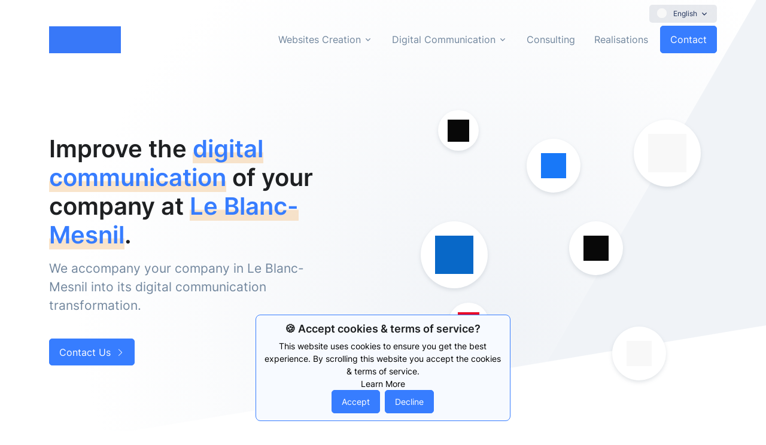

--- FILE ---
content_type: text/html; charset=utf-8
request_url: https://lasmallagency.com/en-gb/digital-communication-le-blanc-mesnil/
body_size: 4068
content:
<!DOCTYPE html><html lang="en"><head><meta charSet="utf-8"/><meta http-equiv="x-ua-compatible" content="ie=edge"/><meta name="viewport" content="width=device-width, initial-scale=1, shrink-to-fit=no"/><meta name="generator" content="Gatsby 4.25.6"/><meta data-react-helmet="true" name="title" content="Digital Communication | La Small Agency - Digital Communication Agency in Le Blanc-Mesnil 93150"/><meta data-react-helmet="true" name="description" content="Digital Communication Agency in Le Blanc-Mesnil - 93150: specialized in social medias optimization, management of social networks, developpement of custom email signatures and creation of visuals identities. Free quote."/><meta data-react-helmet="true" name="keywords" content="Le Blanc-Mesnil, 93150, online communication Le Blanc-Mesnil, digital communication Le Blanc-Mesnil, social media optimization Le Blanc-Mesnil, community management Le Blanc-Mesnil , social networks Le Blanc-Mesnil, social medias Le Blanc-Mesnil, email signature Le Blanc-Mesnil, logo Le Blanc-Mesnil"/><meta data-react-helmet="true" property="og:locale" content="en_GB"/><meta data-react-helmet="true" property="og:type" content="website"/><meta data-react-helmet="true" property="og:title" content="Digital Communication | La Small Agency - Digital Communication Agency in Le Blanc-Mesnil 93150"/><meta data-react-helmet="true" property="og:description" content="Digital Communication Agency in Le Blanc-Mesnil - 93150: specialized in social medias optimization, management of social networks, developpement of custom email signatures and creation of visuals identities. Free quote."/><meta data-react-helmet="true" property="og:url" content="https://lasmallagency.com"/><meta data-react-helmet="true" property="og:site_name" content="La Small Agency"/><meta data-react-helmet="true" property="og:image" content="https://lasmallagency.com/images/logos/la-small-agency-blue.svg"/><meta data-react-helmet="true" property="og:image:secure_url" content="https://lasmallagency.com/images/logos/la-small-agency-blue.svg"/><meta data-react-helmet="true" property="og:image:type" content="image/png"/><meta data-react-helmet="true" property="og:image:width" content="1200"/><meta data-react-helmet="true" property="og:image:height" content="468"/><meta data-react-helmet="true" property="og:image:alt" content="La Small Agency - Digital Communication Agency in Le Blanc-Mesnil 93150"/><meta data-react-helmet="true" name="twitter:card" content="summary"/><meta data-react-helmet="true" name="twitter:site" content="@lasmallagency"/><meta data-react-helmet="true" name="twitter:title" content="Digital Communication | La Small Agency - Digital Communication Agency in Le Blanc-Mesnil 93150"/><meta data-react-helmet="true" name="twitter:description" content="Digital Communication Agency in Le Blanc-Mesnil - 93150: specialized in social medias optimization, management of social networks, developpement of custom email signatures and creation of visuals identities. Free quote."/><meta data-react-helmet="true" name="twitter:image" content="https://lasmallagency.com/images/logos/la-small-agency-blue.svg"/><meta data-react-helmet="true" name="twitter:image:alt" content="La Small Agency - Digital Communication Agency in Le Blanc-Mesnil 93150"/><meta name="theme-color" content="#377dff"/><link data-identity="gatsby-global-css" href="/styles.24b07e1182a1f7de26c9.css" rel="stylesheet" type="text/css"/><link rel="canonical" href="https://lasmallagency.com/en-gb/digital-communication-le-blanc-mesnil/" data-baseprotocol="https:" data-basehost="lasmallagency.com"/><title data-react-helmet="true">Digital Communication | La Small Agency - Digital Communication Agency in Le Blanc-Mesnil 93150</title><script data-react-helmet="true" type="application/ld+json">[{"@context":"http://schema.org","@type":"BreadcrumbList","itemListElement":[{"@type":"ListItem","position":1,"name":"Cities","item":"undefined/en-gb/cities/"},{"@type":"ListItem","position":2,"name":"Digital Communication | La Small Agency - Digital Communication Agency in Le Blanc-Mesnil 93150"}]},{"@context":"http://schema.org","@type":"Organization","name":"La Small Agency","description":"Digital Communication Agency in Le Blanc-Mesnil - 93150: specialized in social medias optimization, management of social networks, developpement of custom email signatures and creation of visuals identities. Free quote.","image":"https://lasmallagency.com/images/logos/la-small-agency-blue.svg","email":"hello@lasmallagency.com","telephone":"+33611789120","address":{"@type":"PostalAddress","addressLocality":"Roanne","postalCode":"42300","streetAddress":"17 rue Anatole France"},"alumni":[{"@type":"Person","name":"Thibault Crouzet"}]}]</script><link rel="sitemap" type="application/xml" href="/sitemap.xml"/><link rel="icon" href="/favicon-32x32.png?v=cc774b55ce3019a6f019aba09669955e" type="image/png"/><link rel="manifest" href="/manifest.webmanifest" crossorigin="anonymous"/><link rel="apple-touch-icon" sizes="48x48" href="/icons/icon-48x48.png?v=cc774b55ce3019a6f019aba09669955e"/><link rel="apple-touch-icon" sizes="72x72" href="/icons/icon-72x72.png?v=cc774b55ce3019a6f019aba09669955e"/><link rel="apple-touch-icon" sizes="96x96" href="/icons/icon-96x96.png?v=cc774b55ce3019a6f019aba09669955e"/><link rel="apple-touch-icon" sizes="144x144" href="/icons/icon-144x144.png?v=cc774b55ce3019a6f019aba09669955e"/><link rel="apple-touch-icon" sizes="192x192" href="/icons/icon-192x192.png?v=cc774b55ce3019a6f019aba09669955e"/><link rel="apple-touch-icon" sizes="256x256" href="/icons/icon-256x256.png?v=cc774b55ce3019a6f019aba09669955e"/><link rel="apple-touch-icon" sizes="384x384" href="/icons/icon-384x384.png?v=cc774b55ce3019a6f019aba09669955e"/><link rel="apple-touch-icon" sizes="512x512" href="/icons/icon-512x512.png?v=cc774b55ce3019a6f019aba09669955e"/><style>.gatsby-image-wrapper{position:relative;overflow:hidden}.gatsby-image-wrapper picture.object-fit-polyfill{position:static!important}.gatsby-image-wrapper img{bottom:0;height:100%;left:0;margin:0;max-width:none;padding:0;position:absolute;right:0;top:0;width:100%;object-fit:cover}.gatsby-image-wrapper [data-main-image]{opacity:0;transform:translateZ(0);transition:opacity .25s linear;will-change:opacity}.gatsby-image-wrapper-constrained{display:inline-block;vertical-align:top}</style><noscript><style>.gatsby-image-wrapper noscript [data-main-image]{opacity:1!important}.gatsby-image-wrapper [data-placeholder-image]{opacity:0!important}</style></noscript><script type="module">const e="undefined"!=typeof HTMLImageElement&&"loading"in HTMLImageElement.prototype;e&&document.body.addEventListener("load",(function(e){const t=e.target;if(void 0===t.dataset.mainImage)return;if(void 0===t.dataset.gatsbyImageSsr)return;let a=null,n=t;for(;null===a&&n;)void 0!==n.parentNode.dataset.gatsbyImageWrapper&&(a=n.parentNode),n=n.parentNode;const o=a.querySelector("[data-placeholder-image]"),r=new Image;r.src=t.currentSrc,r.decode().catch((()=>{})).then((()=>{t.style.opacity=1,o&&(o.style.opacity=0,o.style.transition="opacity 500ms linear")}))}),!0);</script></head><body><div id="___gatsby"><div style="outline:none" tabindex="-1" id="gatsby-focus-wrapper"><div><div class="d-flex justify-content-center align-items-center vh-100"><div class="spinner-grow spinner-grow-xl text-primary" role="status"><span class="sr-only"></span></div></div></div></div><div id="gatsby-announcer" style="position:absolute;top:0;width:1px;height:1px;padding:0;overflow:hidden;clip:rect(0, 0, 0, 0);white-space:nowrap;border:0" aria-live="assertive" aria-atomic="true"></div></div><script id="gatsby-script-loader">/*<![CDATA[*/window.pagePath="/en-gb/digital-communication-le-blanc-mesnil/";window.___webpackCompilationHash="80f7544d76d57d899e07";/*]]>*/</script><script id="gatsby-chunk-mapping">/*<![CDATA[*/window.___chunkMapping={"polyfill":["/polyfill-c91585fac568b8e7c22b.js"],"app":["/app-5c99a008f3bd3c036c23.js"],"component---cache-caches-gatsby-plugin-offline-app-shell-js":["/component---cache-caches-gatsby-plugin-offline-app-shell-js-17b4dfc38381425ee74e.js"],"component---src-pages-404-jsx":["/component---src-pages-404-jsx-e4f6ac87ed0b4483c23d.js"],"component---src-pages-business-card-jsx":["/component---src-pages-business-card-jsx-08b8e6f2585cae0adaeb.js"],"component---src-pages-cities-jsx":["/component---src-pages-cities-jsx-a84dd0dba94b3da73af8.js"],"component---src-pages-community-management-jsx":["/component---src-pages-community-management-jsx-cb11513f242575098be3.js"],"component---src-pages-consulting-jsx":["/component---src-pages-consulting-jsx-946279d954380b42a08e.js"],"component---src-pages-contact-jsx":["/component---src-pages-contact-jsx-c32c6d492c0beffc9add.js"],"component---src-pages-cookie-policy-jsx":["/component---src-pages-cookie-policy-jsx-cfc2f53eeebd3c82c2d4.js"],"component---src-pages-ecommerce-jsx":["/component---src-pages-ecommerce-jsx-5fea38ed18b7c44d0539.js"],"component---src-pages-email-signature-jsx":["/component---src-pages-email-signature-jsx-db09d33df3f6fd38dd04.js"],"component---src-pages-index-jsx":["/component---src-pages-index-jsx-c370d79b993e6e431616.js"],"component---src-pages-legal-notice-jsx":["/component---src-pages-legal-notice-jsx-be14c4dd0bce090d6503.js"],"component---src-pages-logo-jsx":["/component---src-pages-logo-jsx-c7016996faffa735fa2c.js"],"component---src-pages-one-page-jsx":["/component---src-pages-one-page-jsx-d9403a34ef88171f09a3.js"],"component---src-pages-pricing-jsx":["/component---src-pages-pricing-jsx-7d18d4c0b1c87f393c45.js"],"component---src-pages-resource-email-signature-generator-jsx":["/component---src-pages-resource-email-signature-generator-jsx-1211061e19062f77bc0b.js"],"component---src-pages-resource-website-insights-jsx":["/component---src-pages-resource-website-insights-jsx-3b4c789faf274151ec3c.js"],"component---src-pages-resume-jsx":["/component---src-pages-resume-jsx-14084855f4fd128d358b.js"],"component---src-pages-showcase-jsx":["/component---src-pages-showcase-jsx-9b0a7868ff9b1602fd13.js"],"component---src-pages-social-media-optimization-jsx":["/component---src-pages-social-media-optimization-jsx-71ede997056a11e2798c.js"],"component---src-pages-terms-service-jsx":["/component---src-pages-terms-service-jsx-37cb51021fb8d53fe914.js"],"component---src-templates-article-index-jsx":["/component---src-templates-article-index-jsx-ce4e5c59b1b099686438.js"],"component---src-templates-articles-categories-index-jsx":["/component---src-templates-articles-categories-index-jsx-581ea61df0001f745ebb.js"],"component---src-templates-articles-category-jsx":["/component---src-templates-articles-category-jsx-a283c24c5b5819511490.js"],"component---src-templates-articles-index-jsx":["/component---src-templates-articles-index-jsx-f85feaa1cf71796fa84e.js"],"component---src-templates-articles-tag-jsx":["/component---src-templates-articles-tag-jsx-d3d9abc3941eb32d3069.js"],"component---src-templates-articles-tags-index-jsx":["/component---src-templates-articles-tags-index-jsx-c7e01d306e6c196bfa16.js"],"component---src-templates-author-index-jsx":["/component---src-templates-author-index-jsx-6e64c8265a5b74716648.js"],"component---src-templates-authors-index-jsx":["/component---src-templates-authors-index-jsx-6d473caeefa0a2da822b.js"],"component---src-templates-category-website-showcase-restaurant-jsx":["/component---src-templates-category-website-showcase-restaurant-jsx-68ebfcc562cac7aea54e.js"],"component---src-templates-client-index-jsx":["/component---src-templates-client-index-jsx-5f868c0c869c238ebf0c.js"],"component---src-templates-clients-index-jsx":["/component---src-templates-clients-index-jsx-fdb66081db1324e78c0a.js"],"component---src-templates-local-business-digital-communication-jsx":["/component---src-templates-local-business-digital-communication-jsx-a1d18d29d7d9df025c86.js"],"component---src-templates-local-business-index-jsx":["/component---src-templates-local-business-index-jsx-531b6afd33780da8219b.js"],"component---src-templates-local-business-logo-jsx":["/component---src-templates-local-business-logo-jsx-d229826f450905ec0103.js"],"component---src-templates-local-business-websites-jsx":["/component---src-templates-local-business-websites-jsx-fc5d5fbe7272bcd5626a.js"],"component---src-templates-partner-index-jsx":["/component---src-templates-partner-index-jsx-9a47928dd99974d988dd.js"],"component---src-templates-partners-index-jsx":["/component---src-templates-partners-index-jsx-d8491ff14b6c2b7a4eea.js"],"component---src-templates-realisation-index-jsx":["/component---src-templates-realisation-index-jsx-ae1878f94ccc12c48269.js"],"component---src-templates-realisations-categories-index-jsx":["/component---src-templates-realisations-categories-index-jsx-80ddb52afda40d37b1b3.js"],"component---src-templates-realisations-category-jsx":["/component---src-templates-realisations-category-jsx-05584bb72e8377da79a5.js"],"component---src-templates-realisations-index-jsx":["/component---src-templates-realisations-index-jsx-a3a66cb11745c0362431.js"],"component---src-templates-realisations-language-jsx":["/component---src-templates-realisations-language-jsx-d4db28731df35815fabe.js"],"component---src-templates-realisations-languages-index-jsx":["/component---src-templates-realisations-languages-index-jsx-296be6984f9e38f58630.js"],"component---src-templates-realisations-service-jsx":["/component---src-templates-realisations-service-jsx-8800460cf46f9a1a118f.js"],"component---src-templates-realisations-services-index-jsx":["/component---src-templates-realisations-services-index-jsx-0f6591d1907f5c179f12.js"],"component---src-templates-realisations-tag-jsx":["/component---src-templates-realisations-tag-jsx-e578842164b3b32b11cb.js"],"component---src-templates-realisations-tags-index-jsx":["/component---src-templates-realisations-tags-index-jsx-c8b0d903e7f06600ac53.js"],"component---src-templates-realisations-technologies-index-jsx":["/component---src-templates-realisations-technologies-index-jsx-4ec61031fedb286db24a.js"],"component---src-templates-realisations-technology-jsx":["/component---src-templates-realisations-technology-jsx-9045192f1e498112519a.js"],"component---src-templates-resources-index-jsx":["/component---src-templates-resources-index-jsx-68f9b88882d6b2c0127a.js"],"component---src-templates-resources-topic-jsx":["/component---src-templates-resources-topic-jsx-6b14acd3372c05201639.js"],"component---src-templates-resources-topics-index-jsx":["/component---src-templates-resources-topics-index-jsx-988e816f5b1868063f26.js"],"component---src-templates-resources-type-jsx":["/component---src-templates-resources-type-jsx-fbf15fd8020dd3f94e48.js"],"component---src-templates-resources-types-index-jsx":["/component---src-templates-resources-types-index-jsx-9dabac5befff9ee42bfc.js"]};/*]]>*/</script><script src="/polyfill-c91585fac568b8e7c22b.js" nomodule=""></script><script src="/app-5c99a008f3bd3c036c23.js" async=""></script><script src="/dc6a8720040df98778fe970bf6c000a41750d3ae-a54e5683181638569636.js" async=""></script><script src="/framework-c846c7643959f7a0df60.js" async=""></script><script src="/webpack-runtime-b5b01e0de17cfdf6a8a6.js" async=""></script></body></html>

--- FILE ---
content_type: text/javascript; charset=utf-8
request_url: https://lasmallagency.com/48f89aec333606d128b0c24cbbe1a6ddbea70d53-e59a96954aaa6396dc01.js
body_size: 39260
content:
/*! For license information please see 48f89aec333606d128b0c24cbbe1a6ddbea70d53-e59a96954aaa6396dc01.js.LICENSE.txt */
(self.webpackChunkla_small_agency=self.webpackChunkla_small_agency||[]).push([[6134],{93284:function(e){e.exports=function(e){function t(a){if(n[a])return n[a].exports;var o=n[a]={exports:{},id:a,loaded:!1};return e[a].call(o.exports,o,o.exports,t),o.loaded=!0,o.exports}var n={};return t.m=e,t.c=n,t.p="dist/",t(0)}([function(e,t,n){"use strict";function a(e){return e&&e.__esModule?e:{default:e}}var o=Object.assign||function(e){for(var t=1;t<arguments.length;t++){var n=arguments[t];for(var a in n)Object.prototype.hasOwnProperty.call(n,a)&&(e[a]=n[a])}return e},i=(a(n(1)),n(6)),r=a(i),s=a(n(7)),l=a(n(8)),c=a(n(9)),u=a(n(10)),f=a(n(11)),d=a(n(14)),m=[],p=!1,g={offset:120,delay:0,easing:"ease",duration:400,disable:!1,once:!1,startEvent:"DOMContentLoaded",throttleDelay:99,debounceDelay:50,disableMutationObserver:!1},h=function(){if(arguments.length>0&&void 0!==arguments[0]&&arguments[0]&&(p=!0),p)return m=(0,f.default)(m,g),(0,u.default)(m,g.once),m},b=function(){m=(0,d.default)(),h()},v=function(){m.forEach((function(e,t){e.node.removeAttribute("data-aos"),e.node.removeAttribute("data-aos-easing"),e.node.removeAttribute("data-aos-duration"),e.node.removeAttribute("data-aos-delay")}))},y=function(e){return!0===e||"mobile"===e&&c.default.mobile()||"phone"===e&&c.default.phone()||"tablet"===e&&c.default.tablet()||"function"==typeof e&&!0===e()},w=function(e){g=o(g,e),m=(0,d.default)();var t=document.all&&!window.atob;return y(g.disable)||t?v():(g.disableMutationObserver||l.default.isSupported()||(console.info('\n      aos: MutationObserver is not supported on this browser,\n      code mutations observing has been disabled.\n      You may have to call "refreshHard()" by yourself.\n    '),g.disableMutationObserver=!0),document.querySelector("body").setAttribute("data-aos-easing",g.easing),document.querySelector("body").setAttribute("data-aos-duration",g.duration),document.querySelector("body").setAttribute("data-aos-delay",g.delay),"DOMContentLoaded"===g.startEvent&&["complete","interactive"].indexOf(document.readyState)>-1?h(!0):"load"===g.startEvent?window.addEventListener(g.startEvent,(function(){h(!0)})):document.addEventListener(g.startEvent,(function(){h(!0)})),window.addEventListener("resize",(0,s.default)(h,g.debounceDelay,!0)),window.addEventListener("orientationchange",(0,s.default)(h,g.debounceDelay,!0)),window.addEventListener("scroll",(0,r.default)((function(){(0,u.default)(m,g.once)}),g.throttleDelay)),g.disableMutationObserver||l.default.ready("[data-aos]",b),m)};e.exports={init:w,refresh:h,refreshHard:b}},function(e,t){},,,,,function(e,t){(function(t){"use strict";function n(e,t,n){function a(t){var n=g,a=h;return g=h=void 0,k=t,v=e.apply(a,n)}function i(e){return k=e,y=setTimeout(u,t),C?a(e):v}function r(e){var n=t-(e-w);return N?_(n,b-(e-k)):n}function l(e){var n=e-w;return void 0===w||n>=t||n<0||N&&e-k>=b}function u(){var e=T();return l(e)?f(e):void(y=setTimeout(u,r(e)))}function f(e){return y=void 0,O&&g?a(e):(g=h=void 0,v)}function d(){void 0!==y&&clearTimeout(y),k=0,g=w=h=y=void 0}function m(){return void 0===y?v:f(T())}function p(){var e=T(),n=l(e);if(g=arguments,h=this,w=e,n){if(void 0===y)return i(w);if(N)return y=setTimeout(u,t),a(w)}return void 0===y&&(y=setTimeout(u,t)),v}var g,h,b,v,y,w,k=0,C=!1,N=!1,O=!0;if("function"!=typeof e)throw new TypeError(c);return t=s(t)||0,o(n)&&(C=!!n.leading,b=(N="maxWait"in n)?E(s(n.maxWait)||0,t):b,O="trailing"in n?!!n.trailing:O),p.cancel=d,p.flush=m,p}function a(e,t,a){var i=!0,r=!0;if("function"!=typeof e)throw new TypeError(c);return o(a)&&(i="leading"in a?!!a.leading:i,r="trailing"in a?!!a.trailing:r),n(e,t,{leading:i,maxWait:t,trailing:r})}function o(e){var t=void 0===e?"undefined":l(e);return!!e&&("object"==t||"function"==t)}function i(e){return!!e&&"object"==(void 0===e?"undefined":l(e))}function r(e){return"symbol"==(void 0===e?"undefined":l(e))||i(e)&&w.call(e)==f}function s(e){if("number"==typeof e)return e;if(r(e))return u;if(o(e)){var t="function"==typeof e.valueOf?e.valueOf():e;e=o(t)?t+"":t}if("string"!=typeof e)return 0===e?e:+e;e=e.replace(d,"");var n=p.test(e);return n||g.test(e)?h(e.slice(2),n?2:8):m.test(e)?u:+e}var l="function"==typeof Symbol&&"symbol"==typeof Symbol.iterator?function(e){return typeof e}:function(e){return e&&"function"==typeof Symbol&&e.constructor===Symbol&&e!==Symbol.prototype?"symbol":typeof e},c="Expected a function",u=NaN,f="[object Symbol]",d=/^\s+|\s+$/g,m=/^[-+]0x[0-9a-f]+$/i,p=/^0b[01]+$/i,g=/^0o[0-7]+$/i,h=parseInt,b="object"==(void 0===t?"undefined":l(t))&&t&&t.Object===Object&&t,v="object"==("undefined"==typeof self?"undefined":l(self))&&self&&self.Object===Object&&self,y=b||v||Function("return this")(),w=Object.prototype.toString,E=Math.max,_=Math.min,T=function(){return y.Date.now()};e.exports=a}).call(t,function(){return this}())},function(e,t){(function(t){"use strict";function n(e,t,n){function o(t){var n=g,a=h;return g=h=void 0,k=t,v=e.apply(a,n)}function i(e){return k=e,y=setTimeout(u,t),C?o(e):v}function s(e){var n=t-(e-T);return N?E(n,b-(e-k)):n}function c(e){var n=e-T;return void 0===T||n>=t||n<0||N&&e-k>=b}function u(){var e=_();return c(e)?f(e):void(y=setTimeout(u,s(e)))}function f(e){return y=void 0,O&&g?o(e):(g=h=void 0,v)}function d(){void 0!==y&&clearTimeout(y),k=0,g=T=h=y=void 0}function m(){return void 0===y?v:f(_())}function p(){var e=_(),n=c(e);if(g=arguments,h=this,T=e,n){if(void 0===y)return i(T);if(N)return y=setTimeout(u,t),o(T)}return void 0===y&&(y=setTimeout(u,t)),v}var g,h,b,v,y,T,k=0,C=!1,N=!1,O=!0;if("function"!=typeof e)throw new TypeError(l);return t=r(t)||0,a(n)&&(C=!!n.leading,b=(N="maxWait"in n)?w(r(n.maxWait)||0,t):b,O="trailing"in n?!!n.trailing:O),p.cancel=d,p.flush=m,p}function a(e){var t=void 0===e?"undefined":s(e);return!!e&&("object"==t||"function"==t)}function o(e){return!!e&&"object"==(void 0===e?"undefined":s(e))}function i(e){return"symbol"==(void 0===e?"undefined":s(e))||o(e)&&y.call(e)==u}function r(e){if("number"==typeof e)return e;if(i(e))return c;if(a(e)){var t="function"==typeof e.valueOf?e.valueOf():e;e=a(t)?t+"":t}if("string"!=typeof e)return 0===e?e:+e;e=e.replace(f,"");var n=m.test(e);return n||p.test(e)?g(e.slice(2),n?2:8):d.test(e)?c:+e}var s="function"==typeof Symbol&&"symbol"==typeof Symbol.iterator?function(e){return typeof e}:function(e){return e&&"function"==typeof Symbol&&e.constructor===Symbol&&e!==Symbol.prototype?"symbol":typeof e},l="Expected a function",c=NaN,u="[object Symbol]",f=/^\s+|\s+$/g,d=/^[-+]0x[0-9a-f]+$/i,m=/^0b[01]+$/i,p=/^0o[0-7]+$/i,g=parseInt,h="object"==(void 0===t?"undefined":s(t))&&t&&t.Object===Object&&t,b="object"==("undefined"==typeof self?"undefined":s(self))&&self&&self.Object===Object&&self,v=h||b||Function("return this")(),y=Object.prototype.toString,w=Math.max,E=Math.min,_=function(){return v.Date.now()};e.exports=n}).call(t,function(){return this}())},function(e,t){"use strict";function n(e){var t=void 0,a=void 0;for(t=0;t<e.length;t+=1){if((a=e[t]).dataset&&a.dataset.aos)return!0;if(a.children&&n(a.children))return!0}return!1}function a(){return window.MutationObserver||window.WebKitMutationObserver||window.MozMutationObserver}function o(){return!!a()}function i(e,t){var n=window.document,o=new(a())(r);s=t,o.observe(n.documentElement,{childList:!0,subtree:!0,removedNodes:!0})}function r(e){e&&e.forEach((function(e){var t=Array.prototype.slice.call(e.addedNodes),a=Array.prototype.slice.call(e.removedNodes);if(n(t.concat(a)))return s()}))}Object.defineProperty(t,"__esModule",{value:!0});var s=function(){};t.default={isSupported:o,ready:i}},function(e,t){"use strict";function n(e,t){if(!(e instanceof t))throw new TypeError("Cannot call a class as a function")}function a(){return navigator.userAgent||navigator.vendor||window.opera||""}Object.defineProperty(t,"__esModule",{value:!0});var o=function(){function e(e,t){for(var n=0;n<t.length;n++){var a=t[n];a.enumerable=a.enumerable||!1,a.configurable=!0,"value"in a&&(a.writable=!0),Object.defineProperty(e,a.key,a)}}return function(t,n,a){return n&&e(t.prototype,n),a&&e(t,a),t}}(),i=/(android|bb\d+|meego).+mobile|avantgo|bada\/|blackberry|blazer|compal|elaine|fennec|hiptop|iemobile|ip(hone|od)|iris|kindle|lge |maemo|midp|mmp|mobile.+firefox|netfront|opera m(ob|in)i|palm( os)?|phone|p(ixi|re)\/|plucker|pocket|psp|series(4|6)0|symbian|treo|up\.(browser|link)|vodafone|wap|windows ce|xda|xiino/i,r=/1207|6310|6590|3gso|4thp|50[1-6]i|770s|802s|a wa|abac|ac(er|oo|s\-)|ai(ko|rn)|al(av|ca|co)|amoi|an(ex|ny|yw)|aptu|ar(ch|go)|as(te|us)|attw|au(di|\-m|r |s )|avan|be(ck|ll|nq)|bi(lb|rd)|bl(ac|az)|br(e|v)w|bumb|bw\-(n|u)|c55\/|capi|ccwa|cdm\-|cell|chtm|cldc|cmd\-|co(mp|nd)|craw|da(it|ll|ng)|dbte|dc\-s|devi|dica|dmob|do(c|p)o|ds(12|\-d)|el(49|ai)|em(l2|ul)|er(ic|k0)|esl8|ez([4-7]0|os|wa|ze)|fetc|fly(\-|_)|g1 u|g560|gene|gf\-5|g\-mo|go(\.w|od)|gr(ad|un)|haie|hcit|hd\-(m|p|t)|hei\-|hi(pt|ta)|hp( i|ip)|hs\-c|ht(c(\-| |_|a|g|p|s|t)|tp)|hu(aw|tc)|i\-(20|go|ma)|i230|iac( |\-|\/)|ibro|idea|ig01|ikom|im1k|inno|ipaq|iris|ja(t|v)a|jbro|jemu|jigs|kddi|keji|kgt( |\/)|klon|kpt |kwc\-|kyo(c|k)|le(no|xi)|lg( g|\/(k|l|u)|50|54|\-[a-w])|libw|lynx|m1\-w|m3ga|m50\/|ma(te|ui|xo)|mc(01|21|ca)|m\-cr|me(rc|ri)|mi(o8|oa|ts)|mmef|mo(01|02|bi|de|do|t(\-| |o|v)|zz)|mt(50|p1|v )|mwbp|mywa|n10[0-2]|n20[2-3]|n30(0|2)|n50(0|2|5)|n7(0(0|1)|10)|ne((c|m)\-|on|tf|wf|wg|wt)|nok(6|i)|nzph|o2im|op(ti|wv)|oran|owg1|p800|pan(a|d|t)|pdxg|pg(13|\-([1-8]|c))|phil|pire|pl(ay|uc)|pn\-2|po(ck|rt|se)|prox|psio|pt\-g|qa\-a|qc(07|12|21|32|60|\-[2-7]|i\-)|qtek|r380|r600|raks|rim9|ro(ve|zo)|s55\/|sa(ge|ma|mm|ms|ny|va)|sc(01|h\-|oo|p\-)|sdk\/|se(c(\-|0|1)|47|mc|nd|ri)|sgh\-|shar|sie(\-|m)|sk\-0|sl(45|id)|sm(al|ar|b3|it|t5)|so(ft|ny)|sp(01|h\-|v\-|v )|sy(01|mb)|t2(18|50)|t6(00|10|18)|ta(gt|lk)|tcl\-|tdg\-|tel(i|m)|tim\-|t\-mo|to(pl|sh)|ts(70|m\-|m3|m5)|tx\-9|up(\.b|g1|si)|utst|v400|v750|veri|vi(rg|te)|vk(40|5[0-3]|\-v)|vm40|voda|vulc|vx(52|53|60|61|70|80|81|83|85|98)|w3c(\-| )|webc|whit|wi(g |nc|nw)|wmlb|wonu|x700|yas\-|your|zeto|zte\-/i,s=/(android|bb\d+|meego).+mobile|avantgo|bada\/|blackberry|blazer|compal|elaine|fennec|hiptop|iemobile|ip(hone|od)|iris|kindle|lge |maemo|midp|mmp|mobile.+firefox|netfront|opera m(ob|in)i|palm( os)?|phone|p(ixi|re)\/|plucker|pocket|psp|series(4|6)0|symbian|treo|up\.(browser|link)|vodafone|wap|windows ce|xda|xiino|android|ipad|playbook|silk/i,l=/1207|6310|6590|3gso|4thp|50[1-6]i|770s|802s|a wa|abac|ac(er|oo|s\-)|ai(ko|rn)|al(av|ca|co)|amoi|an(ex|ny|yw)|aptu|ar(ch|go)|as(te|us)|attw|au(di|\-m|r |s )|avan|be(ck|ll|nq)|bi(lb|rd)|bl(ac|az)|br(e|v)w|bumb|bw\-(n|u)|c55\/|capi|ccwa|cdm\-|cell|chtm|cldc|cmd\-|co(mp|nd)|craw|da(it|ll|ng)|dbte|dc\-s|devi|dica|dmob|do(c|p)o|ds(12|\-d)|el(49|ai)|em(l2|ul)|er(ic|k0)|esl8|ez([4-7]0|os|wa|ze)|fetc|fly(\-|_)|g1 u|g560|gene|gf\-5|g\-mo|go(\.w|od)|gr(ad|un)|haie|hcit|hd\-(m|p|t)|hei\-|hi(pt|ta)|hp( i|ip)|hs\-c|ht(c(\-| |_|a|g|p|s|t)|tp)|hu(aw|tc)|i\-(20|go|ma)|i230|iac( |\-|\/)|ibro|idea|ig01|ikom|im1k|inno|ipaq|iris|ja(t|v)a|jbro|jemu|jigs|kddi|keji|kgt( |\/)|klon|kpt |kwc\-|kyo(c|k)|le(no|xi)|lg( g|\/(k|l|u)|50|54|\-[a-w])|libw|lynx|m1\-w|m3ga|m50\/|ma(te|ui|xo)|mc(01|21|ca)|m\-cr|me(rc|ri)|mi(o8|oa|ts)|mmef|mo(01|02|bi|de|do|t(\-| |o|v)|zz)|mt(50|p1|v )|mwbp|mywa|n10[0-2]|n20[2-3]|n30(0|2)|n50(0|2|5)|n7(0(0|1)|10)|ne((c|m)\-|on|tf|wf|wg|wt)|nok(6|i)|nzph|o2im|op(ti|wv)|oran|owg1|p800|pan(a|d|t)|pdxg|pg(13|\-([1-8]|c))|phil|pire|pl(ay|uc)|pn\-2|po(ck|rt|se)|prox|psio|pt\-g|qa\-a|qc(07|12|21|32|60|\-[2-7]|i\-)|qtek|r380|r600|raks|rim9|ro(ve|zo)|s55\/|sa(ge|ma|mm|ms|ny|va)|sc(01|h\-|oo|p\-)|sdk\/|se(c(\-|0|1)|47|mc|nd|ri)|sgh\-|shar|sie(\-|m)|sk\-0|sl(45|id)|sm(al|ar|b3|it|t5)|so(ft|ny)|sp(01|h\-|v\-|v )|sy(01|mb)|t2(18|50)|t6(00|10|18)|ta(gt|lk)|tcl\-|tdg\-|tel(i|m)|tim\-|t\-mo|to(pl|sh)|ts(70|m\-|m3|m5)|tx\-9|up(\.b|g1|si)|utst|v400|v750|veri|vi(rg|te)|vk(40|5[0-3]|\-v)|vm40|voda|vulc|vx(52|53|60|61|70|80|81|83|85|98)|w3c(\-| )|webc|whit|wi(g |nc|nw)|wmlb|wonu|x700|yas\-|your|zeto|zte\-/i,c=function(){function e(){n(this,e)}return o(e,[{key:"phone",value:function(){var e=a();return!(!i.test(e)&&!r.test(e.substr(0,4)))}},{key:"mobile",value:function(){var e=a();return!(!s.test(e)&&!l.test(e.substr(0,4)))}},{key:"tablet",value:function(){return this.mobile()&&!this.phone()}}]),e}();t.default=new c},function(e,t){"use strict";Object.defineProperty(t,"__esModule",{value:!0});var n=function(e,t,n){var a=e.node.getAttribute("data-aos-once");t>e.position?e.node.classList.add("aos-animate"):void 0!==a&&("false"===a||!n&&"true"!==a)&&e.node.classList.remove("aos-animate")},a=function(e,t){var a=window.pageYOffset,o=window.innerHeight;e.forEach((function(e,i){n(e,o+a,t)}))};t.default=a},function(e,t,n){"use strict";function a(e){return e&&e.__esModule?e:{default:e}}Object.defineProperty(t,"__esModule",{value:!0});var o=a(n(12)),i=function(e,t){return e.forEach((function(e,n){e.node.classList.add("aos-init"),e.position=(0,o.default)(e.node,t.offset)})),e};t.default=i},function(e,t,n){"use strict";function a(e){return e&&e.__esModule?e:{default:e}}Object.defineProperty(t,"__esModule",{value:!0});var o=a(n(13)),i=function(e,t){var n=0,a=0,i=window.innerHeight,r={offset:e.getAttribute("data-aos-offset"),anchor:e.getAttribute("data-aos-anchor"),anchorPlacement:e.getAttribute("data-aos-anchor-placement")};switch(r.offset&&!isNaN(r.offset)&&(a=parseInt(r.offset)),r.anchor&&document.querySelectorAll(r.anchor)&&(e=document.querySelectorAll(r.anchor)[0]),n=(0,o.default)(e).top,r.anchorPlacement){case"top-bottom":break;case"center-bottom":n+=e.offsetHeight/2;break;case"bottom-bottom":n+=e.offsetHeight;break;case"top-center":n+=i/2;break;case"bottom-center":n+=i/2+e.offsetHeight;break;case"center-center":n+=i/2+e.offsetHeight/2;break;case"top-top":n+=i;break;case"bottom-top":n+=e.offsetHeight+i;break;case"center-top":n+=e.offsetHeight/2+i}return r.anchorPlacement||r.offset||isNaN(t)||(a=t),n+a};t.default=i},function(e,t){"use strict";Object.defineProperty(t,"__esModule",{value:!0});var n=function(e){for(var t=0,n=0;e&&!isNaN(e.offsetLeft)&&!isNaN(e.offsetTop);)t+=e.offsetLeft-("BODY"!=e.tagName?e.scrollLeft:0),n+=e.offsetTop-("BODY"!=e.tagName?e.scrollTop:0),e=e.offsetParent;return{top:n,left:t}};t.default=n},function(e,t){"use strict";Object.defineProperty(t,"__esModule",{value:!0});var n=function(e){return e=e||document.querySelectorAll("[data-aos]"),Array.prototype.map.call(e,(function(e){return{node:e}}))};t.default=n}])},48930:function(e,t,n){e.exports=function(e,t,n,a){"use strict";const o=e=>e&&"object"==typeof e&&"default"in e?e:{default:e},i=o(e),r=o(n),s=o(a),l="5.2.3";class c extends s.default{constructor(e,n){super(),(e=t.getElement(e))&&(this._element=e,this._config=this._getConfig(n),i.default.set(this._element,this.constructor.DATA_KEY,this))}dispose(){i.default.remove(this._element,this.constructor.DATA_KEY),r.default.off(this._element,this.constructor.EVENT_KEY);for(const e of Object.getOwnPropertyNames(this))this[e]=null}_queueCallback(e,n){let a=!(arguments.length>2&&void 0!==arguments[2])||arguments[2];t.executeAfterTransition(e,n,a)}_getConfig(e){return e=this._mergeConfigObj(e,this._element),e=this._configAfterMerge(e),this._typeCheckConfig(e),e}static getInstance(e){return i.default.get(t.getElement(e),this.DATA_KEY)}static getOrCreateInstance(e){let t=arguments.length>1&&void 0!==arguments[1]?arguments[1]:{};return this.getInstance(e)||new this(e,"object"==typeof t?t:null)}static get VERSION(){return l}static get DATA_KEY(){return"bs.".concat(this.NAME)}static get EVENT_KEY(){return".".concat(this.DATA_KEY)}static eventName(e){return"".concat(e).concat(this.EVENT_KEY)}}return c}(n(97289),n(57631),n(72796),n(77713))},97289:function(e){e.exports=function(){"use strict";const e=new Map;return{set(t,n,a){e.has(t)||e.set(t,new Map);const o=e.get(t);o.has(n)||0===o.size?o.set(n,a):console.error("Bootstrap doesn't allow more than one instance per element. Bound instance: ".concat(Array.from(o.keys())[0],"."))},get(t,n){return e.has(t)&&e.get(t).get(n)||null},remove(t,n){if(!e.has(t))return;const a=e.get(t);a.delete(n),0===a.size&&e.delete(t)}}}()},72796:function(e,t,n){e.exports=function(e){"use strict";const t=/[^.]*(?=\..*)\.|.*/,n=/\..*/,a=/::\d+$/,o={};let i=1;const r={mouseenter:"mouseover",mouseleave:"mouseout"},s=new Set(["click","dblclick","mouseup","mousedown","contextmenu","mousewheel","DOMMouseScroll","mouseover","mouseout","mousemove","selectstart","selectend","keydown","keypress","keyup","orientationchange","touchstart","touchmove","touchend","touchcancel","pointerdown","pointermove","pointerup","pointerleave","pointercancel","gesturestart","gesturechange","gestureend","focus","blur","change","reset","select","submit","focusin","focusout","load","unload","beforeunload","resize","move","DOMContentLoaded","readystatechange","error","abort","scroll"]);function l(e,t){return t&&"".concat(t,"::").concat(i++)||e.uidEvent||i++}function c(e){const t=l(e);return e.uidEvent=t,o[t]=o[t]||{},o[t]}function u(e,t){return function n(a){return y(a,{delegateTarget:e}),n.oneOff&&v.off(e,a.type,t),t.apply(e,[a])}}function f(e,t,n){return function a(o){const i=e.querySelectorAll(t);for(let{target:r}=o;r&&r!==this;r=r.parentNode)for(const s of i)if(s===r)return y(o,{delegateTarget:r}),a.oneOff&&v.off(e,o.type,t,n),n.apply(r,[o])}}function d(e,t){let n=arguments.length>2&&void 0!==arguments[2]?arguments[2]:null;return Object.values(e).find((e=>e.callable===t&&e.delegationSelector===n))}function m(e,t,n){const a="string"==typeof t,o=a?n:t||n;let i=b(e);return s.has(i)||(i=e),[a,o,i]}function p(e,n,a,o,i){if("string"!=typeof n||!e)return;let[s,p,g]=m(n,a,o);if(n in r){const e=e=>function(t){if(!t.relatedTarget||t.relatedTarget!==t.delegateTarget&&!t.delegateTarget.contains(t.relatedTarget))return e.call(this,t)};p=e(p)}const h=c(e),b=h[g]||(h[g]={}),v=d(b,p,s?a:null);if(v)return void(v.oneOff=v.oneOff&&i);const y=l(p,n.replace(t,"")),w=s?f(e,a,p):u(e,p);w.delegationSelector=s?a:null,w.callable=p,w.oneOff=i,w.uidEvent=y,b[y]=w,e.addEventListener(g,w,s)}function g(e,t,n,a,o){const i=d(t[n],a,o);i&&(e.removeEventListener(n,i,Boolean(o)),delete t[n][i.uidEvent])}function h(e,t,n,a){const o=t[n]||{};for(const i of Object.keys(o))if(i.includes(a)){const a=o[i];g(e,t,n,a.callable,a.delegationSelector)}}function b(e){return e=e.replace(n,""),r[e]||e}const v={on(e,t,n,a){p(e,t,n,a,!1)},one(e,t,n,a){p(e,t,n,a,!0)},off(e,t,n,o){if("string"!=typeof t||!e)return;const[i,r,s]=m(t,n,o),l=s!==t,u=c(e),f=u[s]||{},d=t.startsWith(".");if(void 0===r){if(d)for(const n of Object.keys(u))h(e,u,n,t.slice(1));for(const n of Object.keys(f)){const o=n.replace(a,"");if(!l||t.includes(o)){const t=f[n];g(e,u,s,t.callable,t.delegationSelector)}}}else{if(!Object.keys(f).length)return;g(e,u,s,r,i?n:null)}},trigger(t,n,a){if("string"!=typeof n||!t)return null;const o=e.getjQuery();let i=null,r=!0,s=!0,l=!1;n!==b(n)&&o&&(i=o.Event(n,a),o(t).trigger(i),r=!i.isPropagationStopped(),s=!i.isImmediatePropagationStopped(),l=i.isDefaultPrevented());let c=new Event(n,{bubbles:r,cancelable:!0});return c=y(c,a),l&&c.preventDefault(),s&&t.dispatchEvent(c),c.defaultPrevented&&i&&i.preventDefault(),c}};function y(e,t){for(const[a,o]of Object.entries(t||{}))try{e[a]=o}catch(n){Object.defineProperty(e,a,{configurable:!0,get(){return o}})}return e}return v}(n(57631))},91388:function(e){e.exports=function(){"use strict";function e(e){if("true"===e)return!0;if("false"===e)return!1;if(e===Number(e).toString())return Number(e);if(""===e||"null"===e)return null;if("string"!=typeof e)return e;try{return JSON.parse(decodeURIComponent(e))}catch(t){return e}}function t(e){return e.replace(/[A-Z]/g,(e=>"-".concat(e.toLowerCase())))}return{setDataAttribute(e,n,a){e.setAttribute("data-bs-".concat(t(n)),a)},removeDataAttribute(e,n){e.removeAttribute("data-bs-".concat(t(n)))},getDataAttributes(t){if(!t)return{};const n={},a=Object.keys(t.dataset).filter((e=>e.startsWith("bs")&&!e.startsWith("bsConfig")));for(const o of a){let a=o.replace(/^bs/,"");a=a.charAt(0).toLowerCase()+a.slice(1,a.length),n[a]=e(t.dataset[o])}return n},getDataAttribute(n,a){return e(n.getAttribute("data-bs-".concat(t(a))))}}}()},71692:function(e,t,n){e.exports=function(e){"use strict";const t={find(e){let t=arguments.length>1&&void 0!==arguments[1]?arguments[1]:document.documentElement;return[].concat(...Element.prototype.querySelectorAll.call(t,e))},findOne(e){let t=arguments.length>1&&void 0!==arguments[1]?arguments[1]:document.documentElement;return Element.prototype.querySelector.call(t,e)},children(e,t){return[].concat(...e.children).filter((e=>e.matches(t)))},parents(e,t){const n=[];let a=e.parentNode.closest(t);for(;a;)n.push(a),a=a.parentNode.closest(t);return n},prev(e,t){let n=e.previousElementSibling;for(;n;){if(n.matches(t))return[n];n=n.previousElementSibling}return[]},next(e,t){let n=e.nextElementSibling;for(;n;){if(n.matches(t))return[n];n=n.nextElementSibling}return[]},focusableChildren(t){const n=["a","button","input","textarea","select","details","[tabindex]",'[contenteditable="true"]'].map((e=>"".concat(e,':not([tabindex^="-"])'))).join(",");return this.find(n,t).filter((t=>!e.isDisabled(t)&&e.isVisible(t)))}};return t}(n(57631))},39596:function(e,t,n){e.exports=function(e,t){"use strict";const n=(e=>e&&"object"==typeof e&&"default"in e?e:{default:e})(t),a="popover",o=".popover-header",i=".popover-body",r={...n.default.Default,content:"",offset:[0,8],placement:"right",template:'<div class="popover" role="tooltip"><div class="popover-arrow"></div><h3 class="popover-header"></h3><div class="popover-body"></div></div>',trigger:"click"},s={...n.default.DefaultType,content:"(null|string|element|function)"};class l extends n.default{static get Default(){return r}static get DefaultType(){return s}static get NAME(){return a}_isWithContent(){return this._getTitle()||this._getContent()}_getContentForTemplate(){return{[o]:this._getTitle(),[i]:this._getContent()}}_getContent(){return this._resolvePossibleFunction(this._config.content)}static jQueryInterface(e){return this.each((function(){const t=l.getOrCreateInstance(this,e);if("string"==typeof e){if(void 0===t[e])throw new TypeError('No method named "'.concat(e,'"'));t[e]()}}))}}return e.defineJQueryPlugin(l),l}(n(57631),n(47391))},47391:function(e,t,n){e.exports=function(e,t,n,a,o,i,r){"use strict";const s=e=>e&&"object"==typeof e&&"default"in e?e:{default:e};function l(e){if(e&&e.__esModule)return e;const t=Object.create(null,{[Symbol.toStringTag]:{value:"Module"}});if(e)for(const n in e)if("default"!==n){const a=Object.getOwnPropertyDescriptor(e,n);Object.defineProperty(t,n,a.get?a:{enumerable:!0,get:()=>e[n]})}return t.default=e,Object.freeze(t)}const c=l(e),u=s(a),f=s(o),d=s(i),m=s(r),p="tooltip",g=new Set(["sanitize","allowList","sanitizeFn"]),h="fade",b="show",v=".tooltip-inner",y=".".concat("modal"),w="hide.bs.modal",E="hover",_="focus",T="click",k="manual",C="hide",N="hidden",O="show",x="shown",S="inserted",j="click",A="focusin",M="focusout",L="mouseenter",P="mouseleave",I={AUTO:"auto",TOP:"top",RIGHT:t.isRTL()?"left":"right",BOTTOM:"bottom",LEFT:t.isRTL()?"right":"left"},D={allowList:n.DefaultAllowlist,animation:!0,boundary:"clippingParents",container:!1,customClass:"",delay:0,fallbackPlacements:["top","right","bottom","left"],html:!1,offset:[0,0],placement:"top",popperConfig:null,sanitize:!0,sanitizeFn:null,selector:!1,template:'<div class="tooltip" role="tooltip"><div class="tooltip-arrow"></div><div class="tooltip-inner"></div></div>',title:"",trigger:"hover focus"},z={allowList:"object",animation:"boolean",boundary:"(string|element)",container:"(string|element|boolean)",customClass:"(string|function)",delay:"(number|object)",fallbackPlacements:"array",html:"boolean",offset:"(array|string|function)",placement:"(string|function)",popperConfig:"(null|object|function)",sanitize:"boolean",sanitizeFn:"(null|function)",selector:"(string|boolean)",template:"string",title:"(string|element|function)",trigger:"string"};class B extends d.default{constructor(e,t){if(void 0===c)throw new TypeError("Bootstrap's tooltips require Popper (https://popper.js.org)");super(e,t),this._isEnabled=!0,this._timeout=0,this._isHovered=null,this._activeTrigger={},this._popper=null,this._templateFactory=null,this._newContent=null,this.tip=null,this._setListeners(),this._config.selector||this._fixTitle()}static get Default(){return D}static get DefaultType(){return z}static get NAME(){return p}enable(){this._isEnabled=!0}disable(){this._isEnabled=!1}toggleEnabled(){this._isEnabled=!this._isEnabled}toggle(){this._isEnabled&&(this._activeTrigger.click=!this._activeTrigger.click,this._isShown()?this._leave():this._enter())}dispose(){clearTimeout(this._timeout),u.default.off(this._element.closest(y),w,this._hideModalHandler),this._element.getAttribute("data-bs-original-title")&&this._element.setAttribute("title",this._element.getAttribute("data-bs-original-title")),this._disposePopper(),super.dispose()}show(){if("none"===this._element.style.display)throw new Error("Please use show on visible elements");if(!this._isWithContent()||!this._isEnabled)return;const e=u.default.trigger(this._element,this.constructor.eventName(O)),n=(t.findShadowRoot(this._element)||this._element.ownerDocument.documentElement).contains(this._element);if(e.defaultPrevented||!n)return;this._disposePopper();const a=this._getTipElement();this._element.setAttribute("aria-describedby",a.getAttribute("id"));const{container:o}=this._config;if(this._element.ownerDocument.documentElement.contains(this.tip)||(o.append(a),u.default.trigger(this._element,this.constructor.eventName(S))),this._popper=this._createPopper(a),a.classList.add(b),"ontouchstart"in document.documentElement)for(const r of[].concat(...document.body.children))u.default.on(r,"mouseover",t.noop);const i=()=>{u.default.trigger(this._element,this.constructor.eventName(x)),!1===this._isHovered&&this._leave(),this._isHovered=!1};this._queueCallback(i,this.tip,this._isAnimated())}hide(){if(!this._isShown())return;if(u.default.trigger(this._element,this.constructor.eventName(C)).defaultPrevented)return;if(this._getTipElement().classList.remove(b),"ontouchstart"in document.documentElement)for(const n of[].concat(...document.body.children))u.default.off(n,"mouseover",t.noop);this._activeTrigger[T]=!1,this._activeTrigger[_]=!1,this._activeTrigger[E]=!1,this._isHovered=null;const e=()=>{this._isWithActiveTrigger()||(this._isHovered||this._disposePopper(),this._element.removeAttribute("aria-describedby"),u.default.trigger(this._element,this.constructor.eventName(N)))};this._queueCallback(e,this.tip,this._isAnimated())}update(){this._popper&&this._popper.update()}_isWithContent(){return Boolean(this._getTitle())}_getTipElement(){return this.tip||(this.tip=this._createTipElement(this._newContent||this._getContentForTemplate())),this.tip}_createTipElement(e){const n=this._getTemplateFactory(e).toHtml();if(!n)return null;n.classList.remove(h,b),n.classList.add("bs-".concat(this.constructor.NAME,"-auto"));const a=t.getUID(this.constructor.NAME).toString();return n.setAttribute("id",a),this._isAnimated()&&n.classList.add(h),n}setContent(e){this._newContent=e,this._isShown()&&(this._disposePopper(),this.show())}_getTemplateFactory(e){return this._templateFactory?this._templateFactory.changeContent(e):this._templateFactory=new m.default({...this._config,content:e,extraClass:this._resolvePossibleFunction(this._config.customClass)}),this._templateFactory}_getContentForTemplate(){return{[v]:this._getTitle()}}_getTitle(){return this._resolvePossibleFunction(this._config.title)||this._element.getAttribute("data-bs-original-title")}_initializeOnDelegatedTarget(e){return this.constructor.getOrCreateInstance(e.delegateTarget,this._getDelegateConfig())}_isAnimated(){return this._config.animation||this.tip&&this.tip.classList.contains(h)}_isShown(){return this.tip&&this.tip.classList.contains(b)}_createPopper(e){const t="function"==typeof this._config.placement?this._config.placement.call(this,e,this._element):this._config.placement,n=I[t.toUpperCase()];return c.createPopper(this._element,e,this._getPopperConfig(n))}_getOffset(){const{offset:e}=this._config;return"string"==typeof e?e.split(",").map((e=>Number.parseInt(e,10))):"function"==typeof e?t=>e(t,this._element):e}_resolvePossibleFunction(e){return"function"==typeof e?e.call(this._element):e}_getPopperConfig(e){const t={placement:e,modifiers:[{name:"flip",options:{fallbackPlacements:this._config.fallbackPlacements}},{name:"offset",options:{offset:this._getOffset()}},{name:"preventOverflow",options:{boundary:this._config.boundary}},{name:"arrow",options:{element:".".concat(this.constructor.NAME,"-arrow")}},{name:"preSetPlacement",enabled:!0,phase:"beforeMain",fn:e=>{this._getTipElement().setAttribute("data-popper-placement",e.state.placement)}}]};return{...t,..."function"==typeof this._config.popperConfig?this._config.popperConfig(t):this._config.popperConfig}}_setListeners(){const e=this._config.trigger.split(" ");for(const t of e)if("click"===t)u.default.on(this._element,this.constructor.eventName(j),this._config.selector,(e=>{this._initializeOnDelegatedTarget(e).toggle()}));else if(t!==k){const e=t===E?this.constructor.eventName(L):this.constructor.eventName(A),n=t===E?this.constructor.eventName(P):this.constructor.eventName(M);u.default.on(this._element,e,this._config.selector,(e=>{const t=this._initializeOnDelegatedTarget(e);t._activeTrigger["focusin"===e.type?_:E]=!0,t._enter()})),u.default.on(this._element,n,this._config.selector,(e=>{const t=this._initializeOnDelegatedTarget(e);t._activeTrigger["focusout"===e.type?_:E]=t._element.contains(e.relatedTarget),t._leave()}))}this._hideModalHandler=()=>{this._element&&this.hide()},u.default.on(this._element.closest(y),w,this._hideModalHandler)}_fixTitle(){const e=this._element.getAttribute("title");e&&(this._element.getAttribute("aria-label")||this._element.textContent.trim()||this._element.setAttribute("aria-label",e),this._element.setAttribute("data-bs-original-title",e),this._element.removeAttribute("title"))}_enter(){this._isShown()||this._isHovered?this._isHovered=!0:(this._isHovered=!0,this._setTimeout((()=>{this._isHovered&&this.show()}),this._config.delay.show))}_leave(){this._isWithActiveTrigger()||(this._isHovered=!1,this._setTimeout((()=>{this._isHovered||this.hide()}),this._config.delay.hide))}_setTimeout(e,t){clearTimeout(this._timeout),this._timeout=setTimeout(e,t)}_isWithActiveTrigger(){return Object.values(this._activeTrigger).includes(!0)}_getConfig(e){const t=f.default.getDataAttributes(this._element);for(const n of Object.keys(t))g.has(n)&&delete t[n];return e={...t,..."object"==typeof e&&e?e:{}},e=this._mergeConfigObj(e),e=this._configAfterMerge(e),this._typeCheckConfig(e),e}_configAfterMerge(e){return e.container=!1===e.container?document.body:t.getElement(e.container),"number"==typeof e.delay&&(e.delay={show:e.delay,hide:e.delay}),"number"==typeof e.title&&(e.title=e.title.toString()),"number"==typeof e.content&&(e.content=e.content.toString()),e}_getDelegateConfig(){const e={};for(const t in this._config)this.constructor.Default[t]!==this._config[t]&&(e[t]=this._config[t]);return e.selector=!1,e.trigger="manual",e}_disposePopper(){this._popper&&(this._popper.destroy(),this._popper=null),this.tip&&(this.tip.remove(),this.tip=null)}static jQueryInterface(e){return this.each((function(){const t=B.getOrCreateInstance(this,e);if("string"==typeof e){if(void 0===t[e])throw new TypeError('No method named "'.concat(e,'"'));t[e]()}}))}}return t.defineJQueryPlugin(B),B}(n(8768),n(57631),n(81335),n(72796),n(91388),n(48930),n(18818))},77713:function(e,t,n){e.exports=function(e,t){"use strict";const n=(e=>e&&"object"==typeof e&&"default"in e?e:{default:e})(t);class a{static get Default(){return{}}static get DefaultType(){return{}}static get NAME(){throw new Error('You have to implement the static method "NAME", for each component!')}_getConfig(e){return e=this._mergeConfigObj(e),e=this._configAfterMerge(e),this._typeCheckConfig(e),e}_configAfterMerge(e){return e}_mergeConfigObj(t,a){const o=e.isElement(a)?n.default.getDataAttribute(a,"config"):{};return{...this.constructor.Default,..."object"==typeof o?o:{},...e.isElement(a)?n.default.getDataAttributes(a):{},..."object"==typeof t?t:{}}}_typeCheckConfig(t){let n=arguments.length>1&&void 0!==arguments[1]?arguments[1]:this.constructor.DefaultType;for(const a of Object.keys(n)){const o=n[a],i=t[a],r=e.isElement(i)?"element":e.toType(i);if(!new RegExp(o).test(r))throw new TypeError("".concat(this.constructor.NAME.toUpperCase(),': Option "').concat(a,'" provided type "').concat(r,'" but expected type "').concat(o,'".'))}}}return a}(n(57631),n(91388))},57631:function(e,t){!function(e){"use strict";const t=1e6,n=1e3,a="transitionend",o=e=>null==e?"".concat(e):Object.prototype.toString.call(e).match(/\s([a-z]+)/i)[1].toLowerCase(),i=e=>{do{e+=Math.floor(Math.random()*t)}while(document.getElementById(e));return e},r=e=>{let t=e.getAttribute("data-bs-target");if(!t||"#"===t){let n=e.getAttribute("href");if(!n||!n.includes("#")&&!n.startsWith("."))return null;n.includes("#")&&!n.startsWith("#")&&(n="#".concat(n.split("#")[1])),t=n&&"#"!==n?n.trim():null}return t},s=e=>{const t=r(e);return t&&document.querySelector(t)?t:null},l=e=>{const t=r(e);return t?document.querySelector(t):null},c=e=>{if(!e)return 0;let{transitionDuration:t,transitionDelay:a}=window.getComputedStyle(e);const o=Number.parseFloat(t),i=Number.parseFloat(a);return o||i?(t=t.split(",")[0],a=a.split(",")[0],(Number.parseFloat(t)+Number.parseFloat(a))*n):0},u=e=>{e.dispatchEvent(new Event(a))},f=e=>!(!e||"object"!=typeof e)&&(void 0!==e.jquery&&(e=e[0]),void 0!==e.nodeType),d=e=>f(e)?e.jquery?e[0]:e:"string"==typeof e&&e.length>0?document.querySelector(e):null,m=e=>{if(!f(e)||0===e.getClientRects().length)return!1;const t="visible"===getComputedStyle(e).getPropertyValue("visibility"),n=e.closest("details:not([open])");if(!n)return t;if(n!==e){const t=e.closest("summary");if(t&&t.parentNode!==n)return!1;if(null===t)return!1}return t},p=e=>!e||e.nodeType!==Node.ELEMENT_NODE||!!e.classList.contains("disabled")||(void 0!==e.disabled?e.disabled:e.hasAttribute("disabled")&&"false"!==e.getAttribute("disabled")),g=e=>{if(!document.documentElement.attachShadow)return null;if("function"==typeof e.getRootNode){const t=e.getRootNode();return t instanceof ShadowRoot?t:null}return e instanceof ShadowRoot?e:e.parentNode?g(e.parentNode):null},h=()=>{},b=e=>{e.offsetHeight},v=()=>window.jQuery&&!document.body.hasAttribute("data-bs-no-jquery")?window.jQuery:null,y=[],w=e=>{"loading"===document.readyState?(y.length||document.addEventListener("DOMContentLoaded",(()=>{for(const e of y)e()})),y.push(e)):e()},E=()=>"rtl"===document.documentElement.dir,_=e=>{w((()=>{const t=v();if(t){const n=e.NAME,a=t.fn[n];t.fn[n]=e.jQueryInterface,t.fn[n].Constructor=e,t.fn[n].noConflict=()=>(t.fn[n]=a,e.jQueryInterface)}}))},T=e=>{"function"==typeof e&&e()},k=function(e,t){if(arguments.length>2&&void 0!==arguments[2]&&!arguments[2])return void T(e);const n=5,o=c(t)+n;let i=!1;const r=n=>{let{target:o}=n;o===t&&(i=!0,t.removeEventListener(a,r),T(e))};t.addEventListener(a,r),setTimeout((()=>{i||u(t)}),o)},C=(e,t,n,a)=>{const o=e.length;let i=e.indexOf(t);return-1===i?!n&&a?e[o-1]:e[0]:(i+=n?1:-1,a&&(i=(i+o)%o),e[Math.max(0,Math.min(i,o-1))])};e.defineJQueryPlugin=_,e.execute=T,e.executeAfterTransition=k,e.findShadowRoot=g,e.getElement=d,e.getElementFromSelector=l,e.getNextActiveElement=C,e.getSelectorFromElement=s,e.getTransitionDurationFromElement=c,e.getUID=i,e.getjQuery=v,e.isDisabled=p,e.isElement=f,e.isRTL=E,e.isVisible=m,e.noop=h,e.onDOMContentLoaded=w,e.reflow=b,e.toType=o,e.triggerTransitionEnd=u,Object.defineProperties(e,{__esModule:{value:!0},[Symbol.toStringTag]:{value:"Module"}})}(t)},81335:function(e,t){!function(e){"use strict";const t=new Set(["background","cite","href","itemtype","longdesc","poster","src","xlink:href"]),n=/^(?:(?:https?|mailto|ftp|tel|file|sms):|[^#&/:?]*(?:[#/?]|$))/i,a=/^data:(?:image\/(?:bmp|gif|jpeg|jpg|png|tiff|webp)|video\/(?:mpeg|mp4|ogg|webm)|audio\/(?:mp3|oga|ogg|opus));base64,[\d+/a-z]+=*$/i,o=(e,o)=>{const i=e.nodeName.toLowerCase();return o.includes(i)?!t.has(i)||Boolean(n.test(e.nodeValue)||a.test(e.nodeValue)):o.filter((e=>e instanceof RegExp)).some((e=>e.test(i)))},i={"*":["class","dir","id","lang","role",/^aria-[\w-]*$/i],a:["target","href","title","rel"],area:[],b:[],br:[],col:[],code:[],div:[],em:[],hr:[],h1:[],h2:[],h3:[],h4:[],h5:[],h6:[],i:[],img:["src","srcset","alt","title","width","height"],li:[],ol:[],p:[],pre:[],s:[],small:[],span:[],sub:[],sup:[],strong:[],u:[],ul:[]};function r(e,t,n){if(!e.length)return e;if(n&&"function"==typeof n)return n(e);const a=(new window.DOMParser).parseFromString(e,"text/html"),i=[].concat(...a.body.querySelectorAll("*"));for(const r of i){const e=r.nodeName.toLowerCase();if(!Object.keys(t).includes(e)){r.remove();continue}const n=[].concat(...r.attributes),a=[].concat(t["*"]||[],t[e]||[]);for(const t of n)o(t,a)||r.removeAttribute(t.nodeName)}return a.body.innerHTML}e.DefaultAllowlist=i,e.sanitizeHtml=r,Object.defineProperties(e,{__esModule:{value:!0},[Symbol.toStringTag]:{value:"Module"}})}(t)},18818:function(e,t,n){e.exports=function(e,t,n,a){"use strict";const o=e=>e&&"object"==typeof e&&"default"in e?e:{default:e},i=o(n),r=o(a),s="TemplateFactory",l={allowList:e.DefaultAllowlist,content:{},extraClass:"",html:!1,sanitize:!0,sanitizeFn:null,template:"<div></div>"},c={allowList:"object",content:"object",extraClass:"(string|function)",html:"boolean",sanitize:"boolean",sanitizeFn:"(null|function)",template:"string"},u={entry:"(string|element|function|null)",selector:"(string|element)"};class f extends r.default{constructor(e){super(),this._config=this._getConfig(e)}static get Default(){return l}static get DefaultType(){return c}static get NAME(){return s}getContent(){return Object.values(this._config.content).map((e=>this._resolvePossibleFunction(e))).filter(Boolean)}hasContent(){return this.getContent().length>0}changeContent(e){return this._checkContent(e),this._config.content={...this._config.content,...e},this}toHtml(){const e=document.createElement("div");e.innerHTML=this._maybeSanitize(this._config.template);for(const[a,o]of Object.entries(this._config.content))this._setContent(e,o,a);const t=e.children[0],n=this._resolvePossibleFunction(this._config.extraClass);return n&&t.classList.add(...n.split(" ")),t}_typeCheckConfig(e){super._typeCheckConfig(e),this._checkContent(e.content)}_checkContent(e){for(const[t,n]of Object.entries(e))super._typeCheckConfig({selector:t,entry:n},u)}_setContent(e,n,a){const o=i.default.findOne(a,e);o&&((n=this._resolvePossibleFunction(n))?t.isElement(n)?this._putElementInTemplate(t.getElement(n),o):this._config.html?o.innerHTML=this._maybeSanitize(n):o.textContent=n:o.remove())}_maybeSanitize(t){return this._config.sanitize?e.sanitizeHtml(t,this._config.allowList,this._config.sanitizeFn):t}_resolvePossibleFunction(e){return"function"==typeof e?e(this):e}_putElementInTemplate(e,t){if(this._config.html)return t.innerHTML="",void t.append(e);t.textContent=e.textContent}}return f}(n(81335),n(57631),n(71692),n(77713))},46494:function(e){"use strict";e.exports=Object.assign},38663:function(e,t,n){var a,o;!function(i){if(void 0===(o="function"==typeof(a=i)?a.call(t,n,t,e):a)||(e.exports=o),!0,e.exports=i(),!!0){var r=window.Cookies,s=window.Cookies=i();s.noConflict=function(){return window.Cookies=r,s}}}((function(){function e(){for(var e=0,t={};e<arguments.length;e++){var n=arguments[e];for(var a in n)t[a]=n[a]}return t}function t(e){return e.replace(/(%[0-9A-Z]{2})+/g,decodeURIComponent)}return function n(a){function o(){}function i(t,n,i){if("undefined"!=typeof document){"number"==typeof(i=e({path:"/"},o.defaults,i)).expires&&(i.expires=new Date(1*new Date+864e5*i.expires)),i.expires=i.expires?i.expires.toUTCString():"";try{var r=JSON.stringify(n);/^[\{\[]/.test(r)&&(n=r)}catch(c){}n=a.write?a.write(n,t):encodeURIComponent(String(n)).replace(/%(23|24|26|2B|3A|3C|3E|3D|2F|3F|40|5B|5D|5E|60|7B|7D|7C)/g,decodeURIComponent),t=encodeURIComponent(String(t)).replace(/%(23|24|26|2B|5E|60|7C)/g,decodeURIComponent).replace(/[\(\)]/g,escape);var s="";for(var l in i)i[l]&&(s+="; "+l,!0!==i[l]&&(s+="="+i[l].split(";")[0]));return document.cookie=t+"="+n+s}}function r(e,n){if("undefined"!=typeof document){for(var o={},i=document.cookie?document.cookie.split("; "):[],r=0;r<i.length;r++){var s=i[r].split("="),l=s.slice(1).join("=");n||'"'!==l.charAt(0)||(l=l.slice(1,-1));try{var c=t(s[0]);if(l=(a.read||a)(l,c)||t(l),n)try{l=JSON.parse(l)}catch(u){}if(o[c]=l,e===c)break}catch(u){}}return e?o[e]:o}}return o.set=i,o.get=function(e){return r(e,!1)},o.getJSON=function(e){return r(e,!0)},o.remove=function(t,n){i(t,"",e(n,{expires:-1}))},o.defaults={},o.withConverter=n,o}((function(){}))}))},48163:function(e,t,n){var a;"undefined"!=typeof self&&self,a=function(e){return function(e){var t={};function n(a){if(t[a])return t[a].exports;var o=t[a]={i:a,l:!1,exports:{}};return e[a].call(o.exports,o,o.exports,n),o.l=!0,o.exports}return n.m=e,n.c=t,n.d=function(e,t,a){n.o(e,t)||Object.defineProperty(e,t,{configurable:!1,enumerable:!0,get:a})},n.n=function(e){var t=e&&e.__esModule?function(){return e.default}:function(){return e};return n.d(t,"a",t),t},n.o=function(e,t){return Object.prototype.hasOwnProperty.call(e,t)},n.p="",n(n.s=0)}([function(e,t,n){"use strict";Object.defineProperty(t,"__esModule",{value:!0});var a,o=n(1),i=(a=o)&&a.__esModule?a:{default:a};t.default=i.default},function(e,t,n){"use strict";Object.defineProperty(t,"__esModule",{value:!0});var a,o=Object.assign||function(e){for(var t=1;t<arguments.length;t++){var n=arguments[t];for(var a in n)Object.prototype.hasOwnProperty.call(n,a)&&(e[a]=n[a])}return e},i=function(){function e(e,t){for(var n=0;n<t.length;n++){var a=t[n];a.enumerable=a.enumerable||!1,a.configurable=!0,"value"in a&&(a.writable=!0),Object.defineProperty(e,a.key,a)}}return function(t,n,a){return n&&e(t.prototype,n),a&&e(t,a),t}}(),r=n(2),s=(a=r)&&a.__esModule?a:{default:a},l=function(e){function t(e){!function(e,t){if(!(e instanceof t))throw new TypeError("Cannot call a class as a function")}(this,t);var n=function(e,t){if(!e)throw new ReferenceError("this hasn't been initialised - super() hasn't been called");return!t||"object"!=typeof t&&"function"!=typeof t?e:t}(this,(t.__proto__||Object.getPrototypeOf(t)).call(this,e));return n.smoothScroll=n.smoothScroll.bind(n),n}return function(e,t){if("function"!=typeof t&&null!==t)throw new TypeError("Super expression must either be null or a function, not "+typeof t);e.prototype=Object.create(t&&t.prototype,{constructor:{value:e,enumerable:!1,writable:!0,configurable:!0}}),t&&(Object.setPrototypeOf?Object.setPrototypeOf(e,t):e.__proto__=t)}(t,e),i(t,[{key:"componentDidMount",value:function(){n(3).polyfill()}},{key:"smoothScroll",value:function(e){var t=this;e.preventDefault();var n=function(){return 0};void 0!==this.props.offset&&(n=this.props.offset&&this.props.offset.constructor&&this.props.offset.apply?this.props.offset:function(){return parseInt(t.props.offset)});var a=e.currentTarget.getAttribute("href").slice(1),o=document.getElementById(a).getBoundingClientRect().top+window.pageYOffset;window.scroll({top:o-n(),behavior:"smooth"}),this.props.onClick&&this.props.onClick(e)}},{key:"render",value:function(){var e=this.props,t=(e.offset,function(e,t){var n={};for(var a in e)t.indexOf(a)>=0||Object.prototype.hasOwnProperty.call(e,a)&&(n[a]=e[a]);return n}(e,["offset"]));return s.default.createElement("a",o({},t,{onClick:this.smoothScroll}))}}]),t}(r.Component);t.default=l},function(t,n){t.exports=e},function(e,t,n){!function(){"use strict";e.exports={polyfill:function(){var e=window,t=document;if(!("scrollBehavior"in t.documentElement.style)||!0===e.__forceSmoothScrollPolyfill__){var n,a=e.HTMLElement||e.Element,o=468,i={scroll:e.scroll||e.scrollTo,scrollBy:e.scrollBy,elementScroll:a.prototype.scroll||l,scrollIntoView:a.prototype.scrollIntoView},r=e.performance&&e.performance.now?e.performance.now.bind(e.performance):Date.now,s=(n=e.navigator.userAgent,new RegExp(["MSIE ","Trident/","Edge/"].join("|")).test(n)?1:0);e.scroll=e.scrollTo=function(){void 0!==arguments[0]&&(!0!==c(arguments[0])?p.call(e,t.body,void 0!==arguments[0].left?~~arguments[0].left:e.scrollX||e.pageXOffset,void 0!==arguments[0].top?~~arguments[0].top:e.scrollY||e.pageYOffset):i.scroll.call(e,void 0!==arguments[0].left?arguments[0].left:"object"!=typeof arguments[0]?arguments[0]:e.scrollX||e.pageXOffset,void 0!==arguments[0].top?arguments[0].top:void 0!==arguments[1]?arguments[1]:e.scrollY||e.pageYOffset))},e.scrollBy=function(){void 0!==arguments[0]&&(c(arguments[0])?i.scrollBy.call(e,void 0!==arguments[0].left?arguments[0].left:"object"!=typeof arguments[0]?arguments[0]:0,void 0!==arguments[0].top?arguments[0].top:void 0!==arguments[1]?arguments[1]:0):p.call(e,t.body,~~arguments[0].left+(e.scrollX||e.pageXOffset),~~arguments[0].top+(e.scrollY||e.pageYOffset)))},a.prototype.scroll=a.prototype.scrollTo=function(){if(void 0!==arguments[0])if(!0!==c(arguments[0])){var e=arguments[0].left,t=arguments[0].top;p.call(this,this,void 0===e?this.scrollLeft:~~e,void 0===t?this.scrollTop:~~t)}else{if("number"==typeof arguments[0]&&void 0===arguments[1])throw new SyntaxError("Value could not be converted");i.elementScroll.call(this,void 0!==arguments[0].left?~~arguments[0].left:"object"!=typeof arguments[0]?~~arguments[0]:this.scrollLeft,void 0!==arguments[0].top?~~arguments[0].top:void 0!==arguments[1]?~~arguments[1]:this.scrollTop)}},a.prototype.scrollBy=function(){void 0!==arguments[0]&&(!0!==c(arguments[0])?this.scroll({left:~~arguments[0].left+this.scrollLeft,top:~~arguments[0].top+this.scrollTop,behavior:arguments[0].behavior}):i.elementScroll.call(this,void 0!==arguments[0].left?~~arguments[0].left+this.scrollLeft:~~arguments[0]+this.scrollLeft,void 0!==arguments[0].top?~~arguments[0].top+this.scrollTop:~~arguments[1]+this.scrollTop))},a.prototype.scrollIntoView=function(){if(!0!==c(arguments[0])){var n=function(e){var n;do{n=(e=e.parentNode)===t.body}while(!1===n&&!1===d(e));return n=null,e}(this),a=n.getBoundingClientRect(),o=this.getBoundingClientRect();n!==t.body?(p.call(this,n,n.scrollLeft+o.left-a.left,n.scrollTop+o.top-a.top),"fixed"!==e.getComputedStyle(n).position&&e.scrollBy({left:a.left,top:a.top,behavior:"smooth"})):e.scrollBy({left:o.left,top:o.top,behavior:"smooth"})}else i.scrollIntoView.call(this,void 0===arguments[0]||arguments[0])}}function l(e,t){this.scrollLeft=e,this.scrollTop=t}function c(e){if(null===e||"object"!=typeof e||void 0===e.behavior||"auto"===e.behavior||"instant"===e.behavior)return!0;if("object"==typeof e&&"smooth"===e.behavior)return!1;throw new TypeError("behavior member of ScrollOptions "+e.behavior+" is not a valid value for enumeration ScrollBehavior.")}function u(e,t){return"Y"===t?e.clientHeight+s<e.scrollHeight:"X"===t?e.clientWidth+s<e.scrollWidth:void 0}function f(t,n){var a=e.getComputedStyle(t,null)["overflow"+n];return"auto"===a||"scroll"===a}function d(e){var t=u(e,"Y")&&f(e,"Y"),n=u(e,"X")&&f(e,"X");return t||n}function m(t){var n,a,i,s,l=(r()-t.startTime)/o;s=l=l>1?1:l,n=.5*(1-Math.cos(Math.PI*s)),a=t.startX+(t.x-t.startX)*n,i=t.startY+(t.y-t.startY)*n,t.method.call(t.scrollable,a,i),a===t.x&&i===t.y||e.requestAnimationFrame(m.bind(e,t))}function p(n,a,o){var s,c,u,f,d=r();n===t.body?(s=e,c=e.scrollX||e.pageXOffset,u=e.scrollY||e.pageYOffset,f=i.scroll):(s=n,c=n.scrollLeft,u=n.scrollTop,f=l),m({scrollable:s,method:f,startTime:d,startX:c,startY:u,x:a,y:o})}}}}()}])},e.exports=a(n(67294))},32993:function(e){var t="undefined"!=typeof Element,n="function"==typeof Map,a="function"==typeof Set,o="function"==typeof ArrayBuffer&&!!ArrayBuffer.isView;function i(e,r){if(e===r)return!0;if(e&&r&&"object"==typeof e&&"object"==typeof r){if(e.constructor!==r.constructor)return!1;var s,l,c,u;if(Array.isArray(e)){if((s=e.length)!=r.length)return!1;for(l=s;0!=l--;)if(!i(e[l],r[l]))return!1;return!0}if(n&&e instanceof Map&&r instanceof Map){if(e.size!==r.size)return!1;for(u=e.entries();!(l=u.next()).done;)if(!r.has(l.value[0]))return!1;for(u=e.entries();!(l=u.next()).done;)if(!i(l.value[1],r.get(l.value[0])))return!1;return!0}if(a&&e instanceof Set&&r instanceof Set){if(e.size!==r.size)return!1;for(u=e.entries();!(l=u.next()).done;)if(!r.has(l.value[0]))return!1;return!0}if(o&&ArrayBuffer.isView(e)&&ArrayBuffer.isView(r)){if((s=e.length)!=r.length)return!1;for(l=s;0!=l--;)if(e[l]!==r[l])return!1;return!0}if(e.constructor===RegExp)return e.source===r.source&&e.flags===r.flags;if(e.valueOf!==Object.prototype.valueOf&&"function"==typeof e.valueOf&&"function"==typeof r.valueOf)return e.valueOf()===r.valueOf();if(e.toString!==Object.prototype.toString&&"function"==typeof e.toString&&"function"==typeof r.toString)return e.toString()===r.toString();if((s=(c=Object.keys(e)).length)!==Object.keys(r).length)return!1;for(l=s;0!=l--;)if(!Object.prototype.hasOwnProperty.call(r,c[l]))return!1;if(t&&e instanceof Element)return!1;for(l=s;0!=l--;)if(("_owner"!==c[l]&&"__v"!==c[l]&&"__o"!==c[l]||!e.$$typeof)&&!i(e[c[l]],r[c[l]]))return!1;return!0}return e!=e&&r!=r}e.exports=function(e,t){try{return i(e,t)}catch(n){if((n.message||"").match(/stack|recursion/i))return console.warn("react-fast-compare cannot handle circular refs"),!1;throw n}}},24839:function(e,t,n){"use strict";var a,o=n(67294),i=(a=o)&&"object"==typeof a&&"default"in a?a.default:a;function r(e,t,n){return t in e?Object.defineProperty(e,t,{value:n,enumerable:!0,configurable:!0,writable:!0}):e[t]=n,e}var s=!("undefined"==typeof window||!window.document||!window.document.createElement);e.exports=function(e,t,n){if("function"!=typeof e)throw new Error("Expected reducePropsToState to be a function.");if("function"!=typeof t)throw new Error("Expected handleStateChangeOnClient to be a function.");if(void 0!==n&&"function"!=typeof n)throw new Error("Expected mapStateOnServer to either be undefined or a function.");return function(a){if("function"!=typeof a)throw new Error("Expected WrappedComponent to be a React component.");var l,c=[];function u(){l=e(c.map((function(e){return e.props}))),f.canUseDOM?t(l):n&&(l=n(l))}var f=function(e){var t,n;function o(){return e.apply(this,arguments)||this}n=e,(t=o).prototype=Object.create(n.prototype),t.prototype.constructor=t,t.__proto__=n,o.peek=function(){return l},o.rewind=function(){if(o.canUseDOM)throw new Error("You may only call rewind() on the server. Call peek() to read the current state.");var e=l;return l=void 0,c=[],e};var r=o.prototype;return r.UNSAFE_componentWillMount=function(){c.push(this),u()},r.componentDidUpdate=function(){u()},r.componentWillUnmount=function(){var e=c.indexOf(this);c.splice(e,1),u()},r.render=function(){return i.createElement(a,this.props)},o}(o.PureComponent);return r(f,"displayName","SideEffect("+function(e){return e.displayName||e.name||"Component"}(a)+")"),r(f,"canUseDOM",s),f}}},68434:function(e,t,n){"use strict";n.d(t,{Ix:function(){return C},Am:function(){return I}});var a=n(67294);function o(e){var t,n,a="";if("string"==typeof e||"number"==typeof e)a+=e;else if("object"==typeof e)if(Array.isArray(e))for(t=0;t<e.length;t++)e[t]&&(n=o(e[t]))&&(a&&(a+=" "),a+=n);else for(t in e)e[t]&&(a&&(a+=" "),a+=t);return a}var i=function(){for(var e,t,n=0,a="";n<arguments.length;)(e=arguments[n++])&&(t=o(e))&&(a&&(a+=" "),a+=t);return a};const r=e=>"number"==typeof e&&!isNaN(e),s=e=>"string"==typeof e,l=e=>"function"==typeof e,c=e=>s(e)||l(e)?e:null,u=e=>(0,a.isValidElement)(e)||s(e)||l(e)||r(e);function f(e){let{enter:t,exit:n,appendPosition:o=!1,collapse:i=!0,collapseDuration:r=300}=e;return function(e){let{children:s,position:l,preventExitTransition:c,done:u,nodeRef:f,isIn:d}=e;const m=o?"".concat(t,"--").concat(l):t,p=o?"".concat(n,"--").concat(l):n,g=(0,a.useRef)(0);return(0,a.useLayoutEffect)((()=>{const e=f.current,t=m.split(" "),n=a=>{a.target===f.current&&(e.dispatchEvent(new Event("d")),e.removeEventListener("animationend",n),e.removeEventListener("animationcancel",n),0===g.current&&"animationcancel"!==a.type&&e.classList.remove(...t))};e.classList.add(...t),e.addEventListener("animationend",n),e.addEventListener("animationcancel",n)}),[]),(0,a.useEffect)((()=>{const e=f.current,t=()=>{e.removeEventListener("animationend",t),i?function(e,t,n){void 0===n&&(n=300);const{scrollHeight:a,style:o}=e;requestAnimationFrame((()=>{o.minHeight="initial",o.height=a+"px",o.transition="all ".concat(n,"ms"),requestAnimationFrame((()=>{o.height="0",o.padding="0",o.margin="0",setTimeout(t,n)}))}))}(e,u,r):u()};d||(c?t():(g.current=1,e.className+=" ".concat(p),e.addEventListener("animationend",t)))}),[d]),a.createElement(a.Fragment,null,s)}}function d(e,t){return{content:e.content,containerId:e.props.containerId,id:e.props.toastId,theme:e.props.theme,type:e.props.type,data:e.props.data||{},isLoading:e.props.isLoading,icon:e.props.icon,status:t}}const m={list:new Map,emitQueue:new Map,on(e,t){return this.list.has(e)||this.list.set(e,[]),this.list.get(e).push(t),this},off(e,t){if(t){const n=this.list.get(e).filter((e=>e!==t));return this.list.set(e,n),this}return this.list.delete(e),this},cancelEmit(e){const t=this.emitQueue.get(e);return t&&(t.forEach(clearTimeout),this.emitQueue.delete(e)),this},emit(e){this.list.has(e)&&this.list.get(e).forEach((t=>{const n=setTimeout((()=>{t(...[].slice.call(arguments,1))}),0);this.emitQueue.has(e)||this.emitQueue.set(e,[]),this.emitQueue.get(e).push(n)}))}},p=e=>{let{theme:t,type:n,...o}=e;return a.createElement("svg",{viewBox:"0 0 24 24",width:"100%",height:"100%",fill:"colored"===t?"currentColor":"var(--toastify-icon-color-".concat(n,")"),...o})},g={info:function(e){return a.createElement(p,{...e},a.createElement("path",{d:"M12 0a12 12 0 1012 12A12.013 12.013 0 0012 0zm.25 5a1.5 1.5 0 11-1.5 1.5 1.5 1.5 0 011.5-1.5zm2.25 13.5h-4a1 1 0 010-2h.75a.25.25 0 00.25-.25v-4.5a.25.25 0 00-.25-.25h-.75a1 1 0 010-2h1a2 2 0 012 2v4.75a.25.25 0 00.25.25h.75a1 1 0 110 2z"}))},warning:function(e){return a.createElement(p,{...e},a.createElement("path",{d:"M23.32 17.191L15.438 2.184C14.728.833 13.416 0 11.996 0c-1.42 0-2.733.833-3.443 2.184L.533 17.448a4.744 4.744 0 000 4.368C1.243 23.167 2.555 24 3.975 24h16.05C22.22 24 24 22.044 24 19.632c0-.904-.251-1.746-.68-2.44zm-9.622 1.46c0 1.033-.724 1.823-1.698 1.823s-1.698-.79-1.698-1.822v-.043c0-1.028.724-1.822 1.698-1.822s1.698.79 1.698 1.822v.043zm.039-12.285l-.84 8.06c-.057.581-.408.943-.897.943-.49 0-.84-.367-.896-.942l-.84-8.065c-.057-.624.25-1.095.779-1.095h1.91c.528.005.84.476.784 1.1z"}))},success:function(e){return a.createElement(p,{...e},a.createElement("path",{d:"M12 0a12 12 0 1012 12A12.014 12.014 0 0012 0zm6.927 8.2l-6.845 9.289a1.011 1.011 0 01-1.43.188l-4.888-3.908a1 1 0 111.25-1.562l4.076 3.261 6.227-8.451a1 1 0 111.61 1.183z"}))},error:function(e){return a.createElement(p,{...e},a.createElement("path",{d:"M11.983 0a12.206 12.206 0 00-8.51 3.653A11.8 11.8 0 000 12.207 11.779 11.779 0 0011.8 24h.214A12.111 12.111 0 0024 11.791 11.766 11.766 0 0011.983 0zM10.5 16.542a1.476 1.476 0 011.449-1.53h.027a1.527 1.527 0 011.523 1.47 1.475 1.475 0 01-1.449 1.53h-.027a1.529 1.529 0 01-1.523-1.47zM11 12.5v-6a1 1 0 012 0v6a1 1 0 11-2 0z"}))},spinner:function(){return a.createElement("div",{className:"Toastify__spinner"})}};function h(e){const[,t]=(0,a.useReducer)((e=>e+1),0),[n,o]=(0,a.useState)([]),i=(0,a.useRef)(null),f=(0,a.useRef)(new Map).current,p=e=>-1!==n.indexOf(e),h=(0,a.useRef)({toastKey:1,displayedToast:0,count:0,queue:[],props:e,containerId:null,isToastActive:p,getToast:e=>f.get(e)}).current;function b(e){let{containerId:t}=e;const{limit:n}=h.props;!n||t&&h.containerId!==t||(h.count-=h.queue.length,h.queue=[])}function v(e){o((t=>null==e?[]:t.filter((t=>t!==e))))}function y(){const{toastContent:e,toastProps:t,staleId:n}=h.queue.shift();E(e,t,n)}function w(e,n){let{delay:o,staleId:p,...b}=n;if(!u(e)||function(e){return!i.current||h.props.enableMultiContainer&&e.containerId!==h.props.containerId||f.has(e.toastId)&&null==e.updateId}(b))return;const{toastId:w,updateId:_,data:T}=b,{props:k}=h,C=()=>v(w),N=null==_;N&&h.count++;const O={...k,style:k.toastStyle,key:h.toastKey++,...Object.fromEntries(Object.entries(b).filter((e=>{let[t,n]=e;return null!=n}))),toastId:w,updateId:_,data:T,closeToast:C,isIn:!1,className:c(b.className||k.toastClassName),bodyClassName:c(b.bodyClassName||k.bodyClassName),progressClassName:c(b.progressClassName||k.progressClassName),autoClose:!b.isLoading&&(x=b.autoClose,S=k.autoClose,!1===x||r(x)&&x>0?x:S),deleteToast(){const e=d(f.get(w),"removed");f.delete(w),m.emit(4,e);const n=h.queue.length;if(h.count=null==w?h.count-h.displayedToast:h.count-1,h.count<0&&(h.count=0),n>0){const e=null==w?h.props.limit:1;if(1===n||1===e)h.displayedToast++,y();else{const t=e>n?n:e;h.displayedToast=t;for(let e=0;e<t;e++)y()}}else t()}};var x,S;O.iconOut=function(e){let{theme:t,type:n,isLoading:o,icon:i}=e,c=null;const u={theme:t,type:n};return!1===i||(l(i)?c=i(u):(0,a.isValidElement)(i)?c=(0,a.cloneElement)(i,u):s(i)||r(i)?c=i:o?c=g.spinner():(e=>e in g)(n)&&(c=g[n](u))),c}(O),l(b.onOpen)&&(O.onOpen=b.onOpen),l(b.onClose)&&(O.onClose=b.onClose),O.closeButton=k.closeButton,!1===b.closeButton||u(b.closeButton)?O.closeButton=b.closeButton:!0===b.closeButton&&(O.closeButton=!u(k.closeButton)||k.closeButton);let j=e;(0,a.isValidElement)(e)&&!s(e.type)?j=(0,a.cloneElement)(e,{closeToast:C,toastProps:O,data:T}):l(e)&&(j=e({closeToast:C,toastProps:O,data:T})),k.limit&&k.limit>0&&h.count>k.limit&&N?h.queue.push({toastContent:j,toastProps:O,staleId:p}):r(o)?setTimeout((()=>{E(j,O,p)}),o):E(j,O,p)}function E(e,t,n){const{toastId:a}=t;n&&f.delete(n);const i={content:e,props:t};f.set(a,i),o((e=>[...e,a].filter((e=>e!==n)))),m.emit(4,d(i,null==i.props.updateId?"added":"updated"))}return(0,a.useEffect)((()=>(h.containerId=e.containerId,m.cancelEmit(3).on(0,w).on(1,(e=>i.current&&v(e))).on(5,b).emit(2,h),()=>{f.clear(),m.emit(3,h)})),[]),(0,a.useEffect)((()=>{h.props=e,h.isToastActive=p,h.displayedToast=n.length})),{getToastToRender:function(t){const n=new Map,a=Array.from(f.values());return e.newestOnTop&&a.reverse(),a.forEach((e=>{const{position:t}=e.props;n.has(t)||n.set(t,[]),n.get(t).push(e)})),Array.from(n,(e=>t(e[0],e[1])))},containerRef:i,isToastActive:p}}function b(e){return e.targetTouches&&e.targetTouches.length>=1?e.targetTouches[0].clientX:e.clientX}function v(e){return e.targetTouches&&e.targetTouches.length>=1?e.targetTouches[0].clientY:e.clientY}function y(e){const[t,n]=(0,a.useState)(!1),[o,i]=(0,a.useState)(!1),r=(0,a.useRef)(null),s=(0,a.useRef)({start:0,x:0,y:0,delta:0,removalDistance:0,canCloseOnClick:!0,canDrag:!1,boundingRect:null,didMove:!1}).current,c=(0,a.useRef)(e),{autoClose:u,pauseOnHover:f,closeToast:d,onClick:m,closeOnClick:p}=e;function g(t){if(e.draggable){"touchstart"===t.nativeEvent.type&&t.nativeEvent.preventDefault(),s.didMove=!1,document.addEventListener("mousemove",E),document.addEventListener("mouseup",_),document.addEventListener("touchmove",E),document.addEventListener("touchend",_);const n=r.current;s.canCloseOnClick=!0,s.canDrag=!0,s.boundingRect=n.getBoundingClientRect(),n.style.transition="",s.x=b(t.nativeEvent),s.y=v(t.nativeEvent),"x"===e.draggableDirection?(s.start=s.x,s.removalDistance=n.offsetWidth*(e.draggablePercent/100)):(s.start=s.y,s.removalDistance=n.offsetHeight*(80===e.draggablePercent?1.5*e.draggablePercent:e.draggablePercent/100))}}function h(t){if(s.boundingRect){const{top:n,bottom:a,left:o,right:i}=s.boundingRect;"touchend"!==t.nativeEvent.type&&e.pauseOnHover&&s.x>=o&&s.x<=i&&s.y>=n&&s.y<=a?w():y()}}function y(){n(!0)}function w(){n(!1)}function E(n){const a=r.current;s.canDrag&&a&&(s.didMove=!0,t&&w(),s.x=b(n),s.y=v(n),s.delta="x"===e.draggableDirection?s.x-s.start:s.y-s.start,s.start!==s.x&&(s.canCloseOnClick=!1),a.style.transform="translate".concat(e.draggableDirection,"(").concat(s.delta,"px)"),a.style.opacity=""+(1-Math.abs(s.delta/s.removalDistance)))}function _(){document.removeEventListener("mousemove",E),document.removeEventListener("mouseup",_),document.removeEventListener("touchmove",E),document.removeEventListener("touchend",_);const t=r.current;if(s.canDrag&&s.didMove&&t){if(s.canDrag=!1,Math.abs(s.delta)>s.removalDistance)return i(!0),void e.closeToast();t.style.transition="transform 0.2s, opacity 0.2s",t.style.transform="translate".concat(e.draggableDirection,"(0)"),t.style.opacity="1"}}(0,a.useEffect)((()=>{c.current=e})),(0,a.useEffect)((()=>(r.current&&r.current.addEventListener("d",y,{once:!0}),l(e.onOpen)&&e.onOpen((0,a.isValidElement)(e.children)&&e.children.props),()=>{const e=c.current;l(e.onClose)&&e.onClose((0,a.isValidElement)(e.children)&&e.children.props)})),[]),(0,a.useEffect)((()=>(e.pauseOnFocusLoss&&(document.hasFocus()||w(),window.addEventListener("focus",y),window.addEventListener("blur",w)),()=>{e.pauseOnFocusLoss&&(window.removeEventListener("focus",y),window.removeEventListener("blur",w))})),[e.pauseOnFocusLoss]);const T={onMouseDown:g,onTouchStart:g,onMouseUp:h,onTouchEnd:h};return u&&f&&(T.onMouseEnter=w,T.onMouseLeave=y),p&&(T.onClick=e=>{m&&m(e),s.canCloseOnClick&&d()}),{playToast:y,pauseToast:w,isRunning:t,preventExitTransition:o,toastRef:r,eventHandlers:T}}function w(e){let{closeToast:t,theme:n,ariaLabel:o="close"}=e;return a.createElement("button",{className:"Toastify__close-button Toastify__close-button--".concat(n),type:"button",onClick:e=>{e.stopPropagation(),t(e)},"aria-label":o},a.createElement("svg",{"aria-hidden":"true",viewBox:"0 0 14 16"},a.createElement("path",{fillRule:"evenodd",d:"M7.71 8.23l3.75 3.75-1.48 1.48-3.75-3.75-3.75 3.75L1 11.98l3.75-3.75L1 4.48 2.48 3l3.75 3.75L9.98 3l1.48 1.48-3.75 3.75z"})))}function E(e){let{delay:t,isRunning:n,closeToast:o,type:r="default",hide:s,className:c,style:u,controlledProgress:f,progress:d,rtl:m,isIn:p,theme:g}=e;const h=s||f&&0===d,b={...u,animationDuration:"".concat(t,"ms"),animationPlayState:n?"running":"paused",opacity:h?0:1};f&&(b.transform="scaleX(".concat(d,")"));const v=i("Toastify__progress-bar",f?"Toastify__progress-bar--controlled":"Toastify__progress-bar--animated","Toastify__progress-bar-theme--".concat(g),"Toastify__progress-bar--".concat(r),{"Toastify__progress-bar--rtl":m}),y=l(c)?c({rtl:m,type:r,defaultClassName:v}):i(v,c);return a.createElement("div",{role:"progressbar","aria-hidden":h?"true":"false","aria-label":"notification timer",className:y,style:b,[f&&d>=1?"onTransitionEnd":"onAnimationEnd"]:f&&d<1?null:()=>{p&&o()}})}const _=e=>{const{isRunning:t,preventExitTransition:n,toastRef:o,eventHandlers:r}=y(e),{closeButton:s,children:c,autoClose:u,onClick:f,type:d,hideProgressBar:m,closeToast:p,transition:g,position:h,className:b,style:v,bodyClassName:_,bodyStyle:T,progressClassName:k,progressStyle:C,updateId:N,role:O,progress:x,rtl:S,toastId:j,deleteToast:A,isIn:M,isLoading:L,iconOut:P,closeOnClick:I,theme:D}=e,z=i("Toastify__toast","Toastify__toast-theme--".concat(D),"Toastify__toast--".concat(d),{"Toastify__toast--rtl":S},{"Toastify__toast--close-on-click":I}),B=l(b)?b({rtl:S,position:h,type:d,defaultClassName:z}):i(z,b),R=!!x||!u,F={closeToast:p,type:d,theme:D};let H=null;return!1===s||(H=l(s)?s(F):(0,a.isValidElement)(s)?(0,a.cloneElement)(s,F):w(F)),a.createElement(g,{isIn:M,done:A,position:h,preventExitTransition:n,nodeRef:o},a.createElement("div",{id:j,onClick:f,className:B,...r,style:v,ref:o},a.createElement("div",{...M&&{role:O},className:l(_)?_({type:d}):i("Toastify__toast-body",_),style:T},null!=P&&a.createElement("div",{className:i("Toastify__toast-icon",{"Toastify--animate-icon Toastify__zoom-enter":!L})},P),a.createElement("div",null,c)),H,a.createElement(E,{...N&&!R?{key:"pb-".concat(N)}:{},rtl:S,theme:D,delay:u,isRunning:t,isIn:M,closeToast:p,hide:m,type:d,style:C,className:k,controlledProgress:R,progress:x||0})))},T=function(e,t){return void 0===t&&(t=!1),{enter:"Toastify--animate Toastify__".concat(e,"-enter"),exit:"Toastify--animate Toastify__".concat(e,"-exit"),appendPosition:t}},k=f(T("bounce",!0)),C=(f(T("slide",!0)),f(T("zoom")),f(T("flip")),(0,a.forwardRef)(((e,t)=>{const{getToastToRender:n,containerRef:o,isToastActive:r}=h(e),{className:s,style:u,rtl:f,containerId:d}=e;function m(e){const t=i("Toastify__toast-container","Toastify__toast-container--".concat(e),{"Toastify__toast-container--rtl":f});return l(s)?s({position:e,rtl:f,defaultClassName:t}):i(t,c(s))}return(0,a.useEffect)((()=>{t&&(t.current=o.current)}),[]),a.createElement("div",{ref:o,className:"Toastify",id:d},n(((e,t)=>{const n=t.length?{...u}:{...u,pointerEvents:"none"};return a.createElement("div",{className:m(e),style:n,key:"container-".concat(e)},t.map(((e,n)=>{let{content:o,props:i}=e;return a.createElement(_,{...i,isIn:r(i.toastId),style:{...i.style,"--nth":n+1,"--len":t.length},key:"toast-".concat(i.key)},o)})))})))})));C.displayName="ToastContainer",C.defaultProps={position:"top-right",transition:k,autoClose:5e3,closeButton:w,pauseOnHover:!0,pauseOnFocusLoss:!0,closeOnClick:!0,draggable:!0,draggablePercent:80,draggableDirection:"x",role:"alert",theme:"light"};let N,O=new Map,x=[],S=1;function j(){return""+S++}function A(e){return e&&(s(e.toastId)||r(e.toastId))?e.toastId:j()}function M(e,t){return O.size>0?m.emit(0,e,t):x.push({content:e,options:t}),t.toastId}function L(e,t){return{...t,type:t&&t.type||e,toastId:A(t)}}function P(e){return(t,n)=>M(t,L(e,n))}function I(e,t){return M(e,L("default",t))}I.loading=(e,t)=>M(e,L("default",{isLoading:!0,autoClose:!1,closeOnClick:!1,closeButton:!1,draggable:!1,...t})),I.promise=function(e,t,n){let a,{pending:o,error:i,success:r}=t;o&&(a=s(o)?I.loading(o,n):I.loading(o.render,{...n,...o}));const c={isLoading:null,autoClose:null,closeOnClick:null,closeButton:null,draggable:null},u=(e,t,o)=>{if(null==t)return void I.dismiss(a);const i={type:e,...c,...n,data:o},r=s(t)?{render:t}:t;return a?I.update(a,{...i,...r}):I(r.render,{...i,...r}),o},f=l(e)?e():e;return f.then((e=>u("success",r,e))).catch((e=>u("error",i,e))),f},I.success=P("success"),I.info=P("info"),I.error=P("error"),I.warning=P("warning"),I.warn=I.warning,I.dark=(e,t)=>M(e,L("default",{theme:"dark",...t})),I.dismiss=e=>{O.size>0?m.emit(1,e):x=x.filter((t=>null!=e&&t.options.toastId!==e))},I.clearWaitingQueue=function(e){return void 0===e&&(e={}),m.emit(5,e)},I.isActive=e=>{let t=!1;return O.forEach((n=>{n.isToastActive&&n.isToastActive(e)&&(t=!0)})),t},I.update=function(e,t){void 0===t&&(t={}),setTimeout((()=>{const n=function(e,t){let{containerId:n}=t;const a=O.get(n||N);return a&&a.getToast(e)}(e,t);if(n){const{props:a,content:o}=n,i={delay:100,...a,...t,toastId:t.toastId||e,updateId:j()};i.toastId!==e&&(i.staleId=e);const r=i.render||o;delete i.render,M(r,i)}}),0)},I.done=e=>{I.update(e,{progress:1})},I.onChange=e=>(m.on(4,e),()=>{m.off(4,e)}),I.POSITION={TOP_LEFT:"top-left",TOP_RIGHT:"top-right",TOP_CENTER:"top-center",BOTTOM_LEFT:"bottom-left",BOTTOM_RIGHT:"bottom-right",BOTTOM_CENTER:"bottom-center"},I.TYPE={INFO:"info",SUCCESS:"success",WARNING:"warning",ERROR:"error",DEFAULT:"default"},m.on(2,(e=>{N=e.containerId||e,O.set(N,e),x.forEach((e=>{m.emit(0,e.content,e.options)})),x=[]})).on(3,(e=>{O.delete(e.containerId||e),0===O.size&&m.off(0).off(1).off(5)}))},62710:function(e){e.exports=class{constructor(e,t){let n=arguments.length>2&&void 0!==arguments[2]?arguments[2]:null;this._Tawk=this.init(e,t,n)}init(e,t,n){if(!window)throw new Error("Unvailable DOM");let a="_t_a_w_k";if(null===document.getElementById(a)){const n=document.createElement("script");n.id=a,n.async=!0,n.src="https://embed.tawk.to/"+e+"/"+t,n.char="UTF-8",n.setAttribute("crossorigin","*");const o=document.getElementsByTagName("script")[0];if(!o||!o.parentNode)throw new Error("Unavailable DOM");o.parentNode.insertBefore(n,o)}window.Tawk_API=window.Tawk_API||{},window.Tawk_LoadStart=new Date;var o=window.Tawk_API;return n&&(o.customStyle={zIndex:n}),o}onLoad(e){this._Tawk.onLoad=()=>e()}onStatusChange(e){this._Tawk.onStatusChange=t=>e(t)}onBeforeLoad(e){this._Tawk.onBeforeLoad=()=>e()}onChatMaximized(e){this._Tawk.onChatMaximized=()=>e()}onChatMinimized(e){this._Tawk.onChatMinimized=()=>e()}onChatHidden(e){this._Tawk.onChatHidden=()=>e()}onChatStarted(e){this._Tawk.onChatStarted=()=>e()}onChatEnded(e){this._Tawk.onChatEnded=()=>e()}onPrechatSubmit(e){this._Tawk.onPrechatSubmit=t=>e(t)}onOfflineSubmit(e){this._Tawk.onOfflineSubmit=t=>e(t)}onChatMessageVisitor(e){this._Tawk.onChatMessageVisitor=t=>e(t)}onChatMessageAgent(e){this._Tawk.onChatMessageAgent=t=>e(t)}onChatMessageSystem(e){this._Tawk.onChatMessageSystem=t=>e(t)}onAgentJoinChat(e){this._Tawk.onAgentJoinChat=t=>e(t)}onAgentLeaveChat(e){this._Tawk.onAgentLeaveChat=t=>e(t)}onChatSatisfaction(e){this._Tawk.onChatSatisfaction=t=>e(t)}onVisitorNameChanged(e){this._Tawk.onVisitorNameChanged=t=>e(t)}onFileUpload(e){this._Tawk.onFileUpload=t=>e(t)}onTagsUpdated(e){this._Tawk.onTagsUpdated=t=>e(t)}maximize(){void 0!==this._Tawk.maximize&&this._Tawk.maximize()}minimize(){void 0!==this._Tawk.minimize&&this._Tawk.minimize()}toggle(){void 0!==this._Tawk.toggle&&this._Tawk.toggle()}popup(){void 0!==this._Tawk.popup&&this._Tawk.popup()}getWindowType(){return void 0===this._Tawk.getWindowType?"":this._Tawk.getWindowType()}showWidget(){void 0!==this._Tawk.showWidget&&this._Tawk.showWidget()}hideWidget(){void 0!==this._Tawk.hideWidget&&this._Tawk.hideWidget()}toggleVisibility(){void 0!==this._Tawk.toggleVisibility&&this.toggleVisibility()}getStatus(){return void 0!==this._Tawk.getStatus&&this._Tawk.getStatus()}isChatMaximized(){return void 0!==this._Tawk.isChatMaximized&&this._Tawk.isChatMaximized()}isChatMinimized(){return void 0!==this._Tawk.isChatMinimized&&this._Tawk.isChatMinimized()}isChatHidden(){return void 0!==this._Tawk.isChatHidden&&this._Tawk.isChatHidden()}isChatOngoing(){return void 0!==this._Tawk.isChatOngoing&&this._Tawk.isChatOngoing()}isVisitorEngaged(){return void 0!==this._Tawk.isVisitorEngaged&&this._Tawk.isVisitorEngaged()}endChat(){void 0!==this._Tawk.endChat&&this._Tawk.endChat()}setAttributes(e,t){void 0!==this._Tawk.setAttributes&&this._Tawk.setAttributes(e,t)}addEvent(e,t){let n=arguments.length>2&&void 0!==arguments[2]?arguments[2]:null;void 0!==this._Tawk.addEvent&&(null===n?this._Tawk.addEvent(e,t):this._Tawk.addEvent(e,n,t))}addTags(e,t){void 0!==this._Tawk.addTags&&this._Tawk.addTags(e,t)}removeTags(e,t){void 0!==this._Tawk.removeTags&&this._Tawk.removeTags(e,t)}}},3765:function(e,t,n){"use strict";n.d(t,{Z:function(){return Ve}});var a,o,i,r,s=n(67294),l=n(71082),c=n(29499),u=n(27782),f=n(45697),d=n.n(f),m=n(24839),p=n.n(m),g=n(32993),h=n.n(g),b=n(46494),v=n.n(b),y="bodyAttributes",w="htmlAttributes",E="titleAttributes",_={BASE:"base",BODY:"body",HEAD:"head",HTML:"html",LINK:"link",META:"meta",NOSCRIPT:"noscript",SCRIPT:"script",STYLE:"style",TITLE:"title"},T=(Object.keys(_).map((function(e){return _[e]})),"charset"),k="cssText",C="href",N="http-equiv",O="innerHTML",x="itemprop",S="name",j="property",A="rel",M="src",L="target",P={accesskey:"accessKey",charset:"charSet",class:"className",contenteditable:"contentEditable",contextmenu:"contextMenu","http-equiv":"httpEquiv",itemprop:"itemProp",tabindex:"tabIndex"},I="defaultTitle",D="defer",z="encodeSpecialCharacters",B="onChangeClientState",R="titleTemplate",F=Object.keys(P).reduce((function(e,t){return e[P[t]]=t,e}),{}),H=[_.NOSCRIPT,_.SCRIPT,_.STYLE],q="data-react-helmet",U="function"==typeof Symbol&&"symbol"==typeof Symbol.iterator?function(e){return typeof e}:function(e){return e&&"function"==typeof Symbol&&e.constructor===Symbol&&e!==Symbol.prototype?"symbol":typeof e},Y=function(){function e(e,t){for(var n=0;n<t.length;n++){var a=t[n];a.enumerable=a.enumerable||!1,a.configurable=!0,"value"in a&&(a.writable=!0),Object.defineProperty(e,a.key,a)}}return function(t,n,a){return n&&e(t.prototype,n),a&&e(t,a),t}}(),W=Object.assign||function(e){for(var t=1;t<arguments.length;t++){var n=arguments[t];for(var a in n)Object.prototype.hasOwnProperty.call(n,a)&&(e[a]=n[a])}return e},V=function(e,t){var n={};for(var a in e)t.indexOf(a)>=0||Object.prototype.hasOwnProperty.call(e,a)&&(n[a]=e[a]);return n},Q=function(e){return!1===(!(arguments.length>1&&void 0!==arguments[1])||arguments[1])?String(e):String(e).replace(/&/g,"&amp;").replace(/</g,"&lt;").replace(/>/g,"&gt;").replace(/"/g,"&quot;").replace(/'/g,"&#x27;")},X=function(e){var t=Z(e,_.TITLE),n=Z(e,R);if(n&&t)return n.replace(/%s/g,(function(){return Array.isArray(t)?t.join(""):t}));var a=Z(e,I);return t||a||void 0},K=function(e){return Z(e,B)||function(){}},J=function(e,t){return t.filter((function(t){return void 0!==t[e]})).map((function(t){return t[e]})).reduce((function(e,t){return W({},e,t)}),{})},$=function(e,t){return t.filter((function(e){return void 0!==e[_.BASE]})).map((function(e){return e[_.BASE]})).reverse().reduce((function(t,n){if(!t.length)for(var a=Object.keys(n),o=0;o<a.length;o++){var i=a[o].toLowerCase();if(-1!==e.indexOf(i)&&n[i])return t.concat(n)}return t}),[])},G=function(e,t,n){var a={};return n.filter((function(t){return!!Array.isArray(t[e])||(void 0!==t[e]&&oe("Helmet: "+e+' should be of type "Array". Instead found type "'+U(t[e])+'"'),!1)})).map((function(t){return t[e]})).reverse().reduce((function(e,n){var o={};n.filter((function(e){for(var n=void 0,i=Object.keys(e),r=0;r<i.length;r++){var s=i[r],l=s.toLowerCase();-1===t.indexOf(l)||n===A&&"canonical"===e[n].toLowerCase()||l===A&&"stylesheet"===e[l].toLowerCase()||(n=l),-1===t.indexOf(s)||s!==O&&s!==k&&s!==x||(n=s)}if(!n||!e[n])return!1;var c=e[n].toLowerCase();return a[n]||(a[n]={}),o[n]||(o[n]={}),!a[n][c]&&(o[n][c]=!0,!0)})).reverse().forEach((function(t){return e.push(t)}));for(var i=Object.keys(o),r=0;r<i.length;r++){var s=i[r],l=v()({},a[s],o[s]);a[s]=l}return e}),[]).reverse()},Z=function(e,t){for(var n=e.length-1;n>=0;n--){var a=e[n];if(a.hasOwnProperty(t))return a[t]}return null},ee=(a=Date.now(),function(e){var t=Date.now();t-a>16?(a=t,e(t)):setTimeout((function(){ee(e)}),0)}),te=function(e){return clearTimeout(e)},ne="undefined"!=typeof window?window.requestAnimationFrame&&window.requestAnimationFrame.bind(window)||window.webkitRequestAnimationFrame||window.mozRequestAnimationFrame||ee:n.g.requestAnimationFrame||ee,ae="undefined"!=typeof window?window.cancelAnimationFrame||window.webkitCancelAnimationFrame||window.mozCancelAnimationFrame||te:n.g.cancelAnimationFrame||te,oe=function(e){return console&&"function"==typeof console.warn&&console.warn(e)},ie=null,re=function(e,t){var n=e.baseTag,a=e.bodyAttributes,o=e.htmlAttributes,i=e.linkTags,r=e.metaTags,s=e.noscriptTags,l=e.onChangeClientState,c=e.scriptTags,u=e.styleTags,f=e.title,d=e.titleAttributes;ce(_.BODY,a),ce(_.HTML,o),le(f,d);var m={baseTag:ue(_.BASE,n),linkTags:ue(_.LINK,i),metaTags:ue(_.META,r),noscriptTags:ue(_.NOSCRIPT,s),scriptTags:ue(_.SCRIPT,c),styleTags:ue(_.STYLE,u)},p={},g={};Object.keys(m).forEach((function(e){var t=m[e],n=t.newTags,a=t.oldTags;n.length&&(p[e]=n),a.length&&(g[e]=m[e].oldTags)})),t&&t(),l(e,p,g)},se=function(e){return Array.isArray(e)?e.join(""):e},le=function(e,t){void 0!==e&&document.title!==e&&(document.title=se(e)),ce(_.TITLE,t)},ce=function(e,t){var n=document.getElementsByTagName(e)[0];if(n){for(var a=n.getAttribute(q),o=a?a.split(","):[],i=[].concat(o),r=Object.keys(t),s=0;s<r.length;s++){var l=r[s],c=t[l]||"";n.getAttribute(l)!==c&&n.setAttribute(l,c),-1===o.indexOf(l)&&o.push(l);var u=i.indexOf(l);-1!==u&&i.splice(u,1)}for(var f=i.length-1;f>=0;f--)n.removeAttribute(i[f]);o.length===i.length?n.removeAttribute(q):n.getAttribute(q)!==r.join(",")&&n.setAttribute(q,r.join(","))}},ue=function(e,t){var n=document.head||document.querySelector(_.HEAD),a=n.querySelectorAll(e+"["+q+"]"),o=Array.prototype.slice.call(a),i=[],r=void 0;return t&&t.length&&t.forEach((function(t){var n=document.createElement(e);for(var a in t)if(t.hasOwnProperty(a))if(a===O)n.innerHTML=t.innerHTML;else if(a===k)n.styleSheet?n.styleSheet.cssText=t.cssText:n.appendChild(document.createTextNode(t.cssText));else{var s=void 0===t[a]?"":t[a];n.setAttribute(a,s)}n.setAttribute(q,"true"),o.some((function(e,t){return r=t,n.isEqualNode(e)}))?o.splice(r,1):i.push(n)})),o.forEach((function(e){return e.parentNode.removeChild(e)})),i.forEach((function(e){return n.appendChild(e)})),{oldTags:o,newTags:i}},fe=function(e){return Object.keys(e).reduce((function(t,n){var a=void 0!==e[n]?n+'="'+e[n]+'"':""+n;return t?t+" "+a:a}),"")},de=function(e){var t=arguments.length>1&&void 0!==arguments[1]?arguments[1]:{};return Object.keys(e).reduce((function(t,n){return t[P[n]||n]=e[n],t}),t)},me=function(e,t,n){switch(e){case _.TITLE:return{toComponent:function(){return e=t.title,n=t.titleAttributes,(a={key:e})[q]=!0,o=de(n,a),[s.createElement(_.TITLE,o,e)];var e,n,a,o},toString:function(){return function(e,t,n,a){var o=fe(n),i=se(t);return o?"<"+e+" "+q+'="true" '+o+">"+Q(i,a)+"</"+e+">":"<"+e+" "+q+'="true">'+Q(i,a)+"</"+e+">"}(e,t.title,t.titleAttributes,n)}};case y:case w:return{toComponent:function(){return de(t)},toString:function(){return fe(t)}};default:return{toComponent:function(){return function(e,t){return t.map((function(t,n){var a,o=((a={key:n})[q]=!0,a);return Object.keys(t).forEach((function(e){var n=P[e]||e;if(n===O||n===k){var a=t.innerHTML||t.cssText;o.dangerouslySetInnerHTML={__html:a}}else o[n]=t[e]})),s.createElement(e,o)}))}(e,t)},toString:function(){return function(e,t,n){return t.reduce((function(t,a){var o=Object.keys(a).filter((function(e){return!(e===O||e===k)})).reduce((function(e,t){var o=void 0===a[t]?t:t+'="'+Q(a[t],n)+'"';return e?e+" "+o:o}),""),i=a.innerHTML||a.cssText||"",r=-1===H.indexOf(e);return t+"<"+e+" "+q+'="true" '+o+(r?"/>":">"+i+"</"+e+">")}),"")}(e,t,n)}}}},pe=function(e){var t=e.baseTag,n=e.bodyAttributes,a=e.encode,o=e.htmlAttributes,i=e.linkTags,r=e.metaTags,s=e.noscriptTags,l=e.scriptTags,c=e.styleTags,u=e.title,f=void 0===u?"":u,d=e.titleAttributes;return{base:me(_.BASE,t,a),bodyAttributes:me(y,n,a),htmlAttributes:me(w,o,a),link:me(_.LINK,i,a),meta:me(_.META,r,a),noscript:me(_.NOSCRIPT,s,a),script:me(_.SCRIPT,l,a),style:me(_.STYLE,c,a),title:me(_.TITLE,{title:f,titleAttributes:d},a)}},ge=p()((function(e){return{baseTag:$([C,L],e),bodyAttributes:J(y,e),defer:Z(e,D),encode:Z(e,z),htmlAttributes:J(w,e),linkTags:G(_.LINK,[A,C],e),metaTags:G(_.META,[S,T,N,j,x],e),noscriptTags:G(_.NOSCRIPT,[O],e),onChangeClientState:K(e),scriptTags:G(_.SCRIPT,[M,O],e),styleTags:G(_.STYLE,[k],e),title:X(e),titleAttributes:J(E,e)}}),(function(e){ie&&ae(ie),e.defer?ie=ne((function(){re(e,(function(){ie=null}))})):(re(e),ie=null)}),pe)((function(){return null})),he=(o=ge,r=i=function(e){function t(){return function(e,t){if(!(e instanceof t))throw new TypeError("Cannot call a class as a function")}(this,t),function(e,t){if(!e)throw new ReferenceError("this hasn't been initialised - super() hasn't been called");return!t||"object"!=typeof t&&"function"!=typeof t?e:t}(this,e.apply(this,arguments))}return function(e,t){if("function"!=typeof t&&null!==t)throw new TypeError("Super expression must either be null or a function, not "+typeof t);e.prototype=Object.create(t&&t.prototype,{constructor:{value:e,enumerable:!1,writable:!0,configurable:!0}}),t&&(Object.setPrototypeOf?Object.setPrototypeOf(e,t):e.__proto__=t)}(t,e),t.prototype.shouldComponentUpdate=function(e){return!h()(this.props,e)},t.prototype.mapNestedChildrenToProps=function(e,t){if(!t)return null;switch(e.type){case _.SCRIPT:case _.NOSCRIPT:return{innerHTML:t};case _.STYLE:return{cssText:t}}throw new Error("<"+e.type+" /> elements are self-closing and can not contain children. Refer to our API for more information.")},t.prototype.flattenArrayTypeChildren=function(e){var t,n=e.child,a=e.arrayTypeChildren,o=e.newChildProps,i=e.nestedChildren;return W({},a,((t={})[n.type]=[].concat(a[n.type]||[],[W({},o,this.mapNestedChildrenToProps(n,i))]),t))},t.prototype.mapObjectTypeChildren=function(e){var t,n,a=e.child,o=e.newProps,i=e.newChildProps,r=e.nestedChildren;switch(a.type){case _.TITLE:return W({},o,((t={})[a.type]=r,t.titleAttributes=W({},i),t));case _.BODY:return W({},o,{bodyAttributes:W({},i)});case _.HTML:return W({},o,{htmlAttributes:W({},i)})}return W({},o,((n={})[a.type]=W({},i),n))},t.prototype.mapArrayTypeChildrenToProps=function(e,t){var n=W({},t);return Object.keys(e).forEach((function(t){var a;n=W({},n,((a={})[t]=e[t],a))})),n},t.prototype.warnOnInvalidChildren=function(e,t){return!0},t.prototype.mapChildrenToProps=function(e,t){var n=this,a={};return s.Children.forEach(e,(function(e){if(e&&e.props){var o=e.props,i=o.children,r=function(e){var t=arguments.length>1&&void 0!==arguments[1]?arguments[1]:{};return Object.keys(e).reduce((function(t,n){return t[F[n]||n]=e[n],t}),t)}(V(o,["children"]));switch(n.warnOnInvalidChildren(e,i),e.type){case _.LINK:case _.META:case _.NOSCRIPT:case _.SCRIPT:case _.STYLE:a=n.flattenArrayTypeChildren({child:e,arrayTypeChildren:a,newChildProps:r,nestedChildren:i});break;default:t=n.mapObjectTypeChildren({child:e,newProps:t,newChildProps:r,nestedChildren:i})}}})),t=this.mapArrayTypeChildrenToProps(a,t)},t.prototype.render=function(){var e=this.props,t=e.children,n=V(e,["children"]),a=W({},n);return t&&(a=this.mapChildrenToProps(t,a)),s.createElement(o,a)},Y(t,null,[{key:"canUseDOM",set:function(e){o.canUseDOM=e}}]),t}(s.Component),i.propTypes={base:d().object,bodyAttributes:d().object,children:d().oneOfType([d().arrayOf(d().node),d().node]),defaultTitle:d().string,defer:d().bool,encodeSpecialCharacters:d().bool,htmlAttributes:d().object,link:d().arrayOf(d().object),meta:d().arrayOf(d().object),noscript:d().arrayOf(d().object),onChangeClientState:d().func,script:d().arrayOf(d().object),style:d().arrayOf(d().object),title:d().string,titleAttributes:d().object,titleTemplate:d().string},i.defaultProps={defer:!0,encodeSpecialCharacters:!0},i.peek=o.peek,i.rewind=function(){var e=o.rewind();return e||(e=pe({baseTag:[],bodyAttributes:{},encodeSpecialCharacters:!0,htmlAttributes:{},linkTags:[],metaTags:[],noscriptTags:[],scriptTags:[],styleTags:[],title:"",titleAttributes:{}})),e},r);he.renderStatic=he.rewind;function be(e){let{site:t,type:n,title:a,description:o,keywords:i,image:r,schemas:l,url:c,language:f,meta:d,author:m}=e;const{t:p}=(0,u.useTranslation)(),g=t.siteMetadata.site,h=t.siteMetadata.title;let b,v,y,w,E;switch(f||t.siteMetadata.languageCode){case"en-gb":b="en",v="en_GB";break;case"fr-fr":default:b="fr",v="fr_FR";break;case"ru-ru":b="ru",v="ru_RU"}switch(n){case"index":case"custom":default:y=a||p("common.meta.title"),w=o||p("common.meta.description"),E=i||p("common.meta.keywords");break;case"classic":y=a?a+" | "+p("common.meta.title"):p("common.meta.title"),w=o||p("common.meta.description"),E=i||p("common.meta.keywords")}const _=c||t.siteMetadata.siteUrl,T=null!=r&&r.url?t.siteMetadata.siteUrl+r.url:t.siteMetadata.siteUrl+t.siteMetadata.image.url,k=null!=r&&r.secureUrl?t.siteMetadata.siteUrl+r.secureUrl:t.siteMetadata.siteUrl+t.siteMetadata.image.secureUrl,C=null!=r&&r.type?r.type:t.siteMetadata.image.type,N=null!=r&&r.width?r.width:t.siteMetadata.image.width,O=null!=r&&r.height?r.height:t.siteMetadata.image.height,x=null!=r&&r.alt?r.alt:p("common.image.alt"),S=[];l&&l.forEach((e=>{if("article"===e.type){var n=e?[]:null;if(n.push(t.siteMetadata.siteUrl+e.cover.childImageSharp.fluid.srcWebp),e&&e.images)for(let a of e.images)a&&a.childImageSharp.fluid.srcWebp&&n.push(t.siteMetadata.siteUrl+a.childImageSharp.fluid.srcWebp);S.push({"@context":"http://schema.org","@type":"Article",mainEntityOfPage:{"@type":"WebPage","@id":c},headline:e.title,description:e.description,image:n,datePublished:e.date_published,dateModified:e.date_modified,author:{"@type":"Person",name:e.author_name,url:e.author_url},publisher:{"@type":"Organization",name:e.publisher_name,url:e.publisher_url,logo:{"@type":"ImageObject",url:e.publisher_logo_url}}})}if("breadcrumb"===e.type){var a=[];if(e&&e.listItems){var o=1;for(let t of e.listItems)t&&t.name&&(a.push({"@type":"ListItem",position:o,name:t.name,item:t.item}),o++)}S.push({"@context":"http://schema.org","@type":"BreadcrumbList",itemListElement:a})}}));const j=p("common.schema.title");let A;switch(n){case"index":case"classic":default:A=p("common.schema.description");break;case"custom":A=o||p("common.schema.description")}S.push({"@context":"http://schema.org","@type":"Organization",name:j,description:A,image:t.siteMetadata.siteUrl+t.siteMetadata.image.secureUrl,email:t.siteMetadata.email,telephone:t.siteMetadata.telephoneIndex,address:{"@type":"PostalAddress",addressLocality:t.siteMetadata.addressCity,postalCode:t.siteMetadata.addressPostalCode,streetAddress:t.siteMetadata.addressStreet},alumni:[{"@type":"Person",name:"Thibault Crouzet"}]});const M=[{type:"application/ld+json",innerHTML:JSON.stringify(S)}];return s.createElement(he,{htmlAttributes:{lang:b},title:y,titleTemplate:y,meta:[{name:"title",content:y},{name:"description",content:w},{name:"keywords",content:E},{property:"og:locale",content:v},{property:"og:type",content:"website"},{property:"og:title",content:y},{property:"og:description",content:w},{property:"og:url",content:_},{property:"og:site_name",content:h},{property:"og:image",content:T},{property:"og:image:secure_url",content:k},{property:"og:image:type",content:C},{property:"og:image:width",content:N},{property:"og:image:height",content:O},{property:"og:image:alt",content:x},{name:"twitter:card",content:"summary"},{name:"twitter:site",content:g},{name:"twitter:title",content:y},{name:"twitter:description",content:w},{name:"twitter:image",content:T},{name:"twitter:image:alt",content:x}].concat(d),script:M})}be.defaultProps={lang:"fr",meta:[],description:""};var ve=be,ye=n(38032),we=n(93284),Ee=n.n(we);var _e=function(e){let{site:t,title:a,headerClass:o,headerStyle:i}=e;const{t:r}=(0,u.useTranslation)(),{language:l,languages:c}=(0,u.useI18next)(),{0:f,1:d}=(0,s.useState)(!1),m=e=>{window.scrollY<300?d(!1):window.scrollY>300&&d(!0)};(0,s.useEffect)((()=>(Ee().init(),window.addEventListener("scroll",m),()=>window.removeEventListener("scroll",m))),[]);const p=e=>{let{language:t}=e;return"fr-fr"===t?s.createElement("div",null,s.createElement(ye.S,{className:"avatar avatar-xss avatar-circle me-2",imgClassName:"avatar-img",objectFit:"none",quality:"30",src:"../../images/flags/locales/fr-fr.png",alt:r("common."+t),width:20,height:20,__imageData:n(82522)})," ",r("common."+t)):"en-gb"===t?s.createElement("div",null,s.createElement(ye.S,{className:"avatar avatar-xss avatar-circle me-2",imgClassName:"avatar-img",objectFit:"none",quality:"30",src:"../../images/flags/locales/en-gb.png",alt:r("common."+t),width:20,height:20,__imageData:n(51108)})," ",r("common."+t)):s.createElement("div",null,s.createElement(ye.S,{className:"avatar avatar-xss avatar-circle me-2",imgClassName:"avatar-img",objectFit:"none",quality:"30",src:"../../images/flags/locales/fr-fr.png",alt:r("common."+t),width:20,height:20,__imageData:n(82522)})," ",r("common."+t))},g=e=>{let{language:t}=e;return"fr-fr"===t?s.createElement(u.Link,{id:"fr-fr",className:"dropdown-item d-flex align-items-center pointer",to:"/",language:t},s.createElement(ye.S,{className:"avatar avatar-xss avatar-circle me-2",imgClassName:"avatar-img",objectFit:"none",quality:"30",src:"../../images/flags/locales/fr-fr.png",alt:r("common."+t),width:20,height:20,__imageData:n(82522)}),s.createElement("span",null,r("common."+t))):s.createElement(u.Link,{id:"en-gb",className:"dropdown-item d-flex align-items-center pointer",to:"/",language:t},s.createElement(ye.S,{className:"avatar avatar-xss avatar-circle me-2",imgClassName:"avatar-img",objectFit:"none",quality:"30",src:"../../images/flags/locales/en-gb.png",alt:r("common."+t),width:20,height:20,__imageData:n(51108)}),s.createElement("span",null,r("common."+t)))};return s.createElement("header",{id:"top",className:"navbar navbar-expand-lg navbar-end "+o+" "+(!0===f&&"navbar-scrolled")},s.createElement("div",{className:"container navbar-topbar"},s.createElement("div",null),s.createElement("div",{className:"float-end"},s.createElement("div",{className:"btn-group"},s.createElement("button",{type:"button",className:"btn btn-xs dropdown-toggle "+("light"===i?"btn-soft-dark":"btn-soft-light"),"data-bs-toggle":"dropdown","aria-expanded":"false","data-bs-dropdown-animation":!0},s.createElement("span",{className:"d-flex align-items-center"},s.createElement(p,{language:l}))),s.createElement("div",{className:"dropdown-menu"},c.map(((e,t)=>s.createElement(g,{key:t,language:e}))))))),s.createElement("div",{className:"container"},s.createElement("nav",{className:"js-mega-menu navbar-nav-wrap","data-hs":"mega-menu"},s.createElement(u.Link,{className:"navbar-brand",to:"/"},"light"===i?s.createElement(ye.S,{className:"navbar-brand-logo",quality:"60",src:"../../images/logos/la-small-agency-blue.png",alt:r("common.image.alt"),width:120,height:45,__imageData:n(9576)}):s.createElement(ye.S,{className:"navbar-brand-logo",quality:"60",src:"../../images/logos/la-small-agency-white.png",alt:r("common.image.alt"),width:120,height:45,__imageData:n(84528)})),s.createElement("button",{className:"navbar-toggler",type:"button","data-bs-toggle":"collapse","data-bs-target":"#navbarNavDropdown","aria-controls":"navbarNavDropdown","aria-expanded":"false","aria-label":"Toggle navigation"},s.createElement("span",{className:"navbar-toggler-default"},s.createElement("i",{className:"bi bi-list"})),s.createElement("span",{className:"navbar-toggler-toggled"},s.createElement("i",{className:"bi bi-x"}))),s.createElement("div",{className:"collapse navbar-collapse",id:"navbarNavDropdown"},s.createElement("ul",{className:"navbar-nav"},s.createElement("li",{className:"hs-has-sub-menu nav-item"},s.createElement("a",{id:"websitesMegaMenu",className:"hs-mega-menu-invoker nav-link dropdown-toggle",href:"#",role:"button","data-bs-toggle":"dropdown","aria-expanded":"false"},r("header.websites")),s.createElement("div",{className:"hs-sub-menu dropdown-menu","aria-labelledby":"websitesMegaMenu"},s.createElement(u.Link,{className:"dropdown-item",activeClassName:"active",to:"/resume/"},r("header.resume")),s.createElement(u.Link,{className:"dropdown-item",activeClassName:"active",to:"/one-page/"},r("header.onePage")),s.createElement(u.Link,{className:"dropdown-item",activeClassName:"active",to:"/showcase/"},r("header.showcase")),s.createElement(u.Link,{className:"dropdown-item",activeClassName:"active",to:"/ecommerce/"},r("header.ecommerce")))),s.createElement("li",{className:"hs-has-sub-menu nav-item"},s.createElement("a",{id:"digitalCommunicationMegaMenu",className:"hs-mega-menu-invoker nav-link dropdown-toggle",href:"#",role:"button","data-bs-toggle":"dropdown","aria-expanded":"false"},r("header.digitalCommunication")),s.createElement("div",{className:"hs-sub-menu dropdown-menu","aria-labelledby":"digitalCommunicationMegaMenu"},s.createElement(u.Link,{className:"dropdown-item",activeClassName:"active",to:"/social-media-optimization/"},r("header.socialMediaOptimization")),s.createElement(u.Link,{className:"dropdown-item",activeClassName:"active",to:"/community-management/"},r("header.communityManagement")),s.createElement(u.Link,{className:"dropdown-item",activeClassName:"active",to:"/email-signature/"},r("header.emailSignature")))),s.createElement("li",{className:"nav-item"},s.createElement(u.Link,{className:"nav-link",activeClassName:"active",to:"/consulting/"},r("header.consulting"))),s.createElement("li",{className:"nav-item"},s.createElement(u.Link,{className:"nav-link",activeClassName:"active",to:"/realisations/"},r("header.realisations"))),s.createElement("li",{className:"nav-item"},s.createElement(u.Link,{className:"btn btn-primary btn-transition",to:"/contact/",target:"_self"},r("header.contact"))))))))},Te=n(62710),ke=n.n(Te),Ce=n(48163),Ne=n.n(Ce),Oe=n(68434),xe=n(38663),Se=n.n(xe),je=function(e){var t=e.condition,n=e.wrapper,a=e.children;return t?n(a):a};function Ae(){return Ae=Object.assign?Object.assign.bind():function(e){for(var t=1;t<arguments.length;t++){var n=arguments[t];for(var a in n)Object.prototype.hasOwnProperty.call(n,a)&&(e[a]=n[a])}return e},Ae.apply(this,arguments)}function Me(e,t){return Me=Object.setPrototypeOf?Object.setPrototypeOf.bind():function(e,t){return e.__proto__=t,e},Me(e,t)}var Le,Pe="top",Ie="bottom";!function(e){e.STRICT="strict",e.LAX="lax",e.NONE="none"}(Le||(Le={}));var De="hidden",ze="byCookieValue",Be="CookieConsent",Re=["children"],Fe={disableStyles:!1,hideOnAccept:!0,hideOnDecline:!0,location:Ie,visible:ze,onAccept:function(e){},onDecline:function(){},cookieName:Be,cookieValue:"true",declineCookieValue:"false",setDeclineCookie:!0,buttonText:"I understand",declineButtonText:"I decline",debug:!1,expires:365,containerClasses:"CookieConsent",contentClasses:"",buttonClasses:"",buttonWrapperClasses:"",declineButtonClasses:"",buttonId:"rcc-confirm-button",declineButtonId:"rcc-decline-button",extraCookieOptions:{},disableButtonStyles:!1,enableDeclineButton:!1,flipButtons:!1,sameSite:Le.LAX,ButtonComponent:function(e){var t=e.children,n=function(e,t){if(null==e)return{};var n,a,o={},i=Object.keys(e);for(a=0;a<i.length;a++)n=i[a],t.indexOf(n)>=0||(o[n]=e[n]);return o}(e,Re);return s.createElement("button",Object.assign({},n),t)},overlay:!1,overlayClasses:"",onOverlayClick:function(){},acceptOnOverlayClick:!1,ariaAcceptLabel:"Accept cookies",ariaDeclineLabel:"Decline cookies",acceptOnScroll:!1,acceptOnScrollPercentage:25,customContentAttributes:{},customContainerAttributes:{},customButtonProps:{},customDeclineButtonProps:{},customButtonWrapperAttributes:{},style:{},buttonStyle:{},declineButtonStyle:{},contentStyle:{},overlayStyle:{}},He={visible:!1,style:{alignItems:"baseline",background:"#353535",color:"white",display:"flex",flexWrap:"wrap",justifyContent:"space-between",left:"0",position:"fixed",width:"100%",zIndex:"999"},buttonStyle:{background:"#ffd42d",border:"0",borderRadius:"0px",boxShadow:"none",color:"black",cursor:"pointer",flex:"0 0 auto",padding:"5px 10px",margin:"15px"},declineButtonStyle:{background:"#c12a2a",border:"0",borderRadius:"0px",boxShadow:"none",color:"#e5e5e5",cursor:"pointer",flex:"0 0 auto",padding:"5px 10px",margin:"15px"},contentStyle:{flex:"1 0 300px",margin:"15px"},overlayStyle:{position:"fixed",left:0,top:0,width:"100%",height:"100%",zIndex:"999",backgroundColor:"rgba(0,0,0,0.3)"}},qe=function(e){return e+"-legacy"},Ue=function(e){var t,n;function a(){var t;return(t=e.apply(this,arguments)||this).state=He,t.handleScroll=function(){var e=t.props.acceptOnScrollPercentage,n=document.documentElement,a=document.body,o="scrollTop",i="scrollHeight";(n[o]||a[o])/((n[i]||a[i])-n.clientHeight)*100>e&&t.accept(!0)},t.removeScrollListener=function(){t.props.acceptOnScroll&&window.removeEventListener("scroll",t.handleScroll)},t}n=e,(t=a).prototype=Object.create(n.prototype),t.prototype.constructor=t,Me(t,n);var o=a.prototype;return o.componentDidMount=function(){var e=this.props.debug;(void 0===this.getCookieValue()||e)&&(this.setState({visible:!0}),this.props.acceptOnScroll&&window.addEventListener("scroll",this.handleScroll,{passive:!0}))},o.componentWillUnmount=function(){this.removeScrollListener()},o.accept=function(e){var t;void 0===e&&(e=!1);var n=this.props,a=n.cookieName,o=n.cookieValue,i=n.hideOnAccept,r=n.onAccept;this.setCookie(a,o),r(null!=(t=e)&&t),i&&(this.setState({visible:!1}),this.removeScrollListener())},o.overlayClick=function(){var e=this.props,t=e.acceptOnOverlayClick,n=e.onOverlayClick;t&&this.accept(),n()},o.decline=function(){var e=this.props,t=e.cookieName,n=e.declineCookieValue,a=e.hideOnDecline,o=e.onDecline;e.setDeclineCookie&&this.setCookie(t,n),o(),a&&this.setState({visible:!1})},o.setCookie=function(e,t){var n=this.props,a=n.extraCookieOptions,o=n.expires,i=n.sameSite,r=this.props.cookieSecurity;void 0===r&&(r=!window.location||"https:"===window.location.protocol);var s=Ae({expires:o},a,{sameSite:i,secure:r});i===Le.NONE&&Se().set(qe(e),t,s),Se().set(e,t,s)},o.getCookieValue=function(){return function(e){void 0===e&&(e=Be);var t=Se().get(e);return void 0===t?Se().get(qe(e)):t}(this.props.cookieName)},o.render=function(){var e=this;switch(this.props.visible){case De:return null;case ze:if(!this.state.visible)return null}var t=this.props,n=t.location,a=t.style,o=t.buttonStyle,i=t.declineButtonStyle,r=t.contentStyle,l=t.disableStyles,c=t.buttonText,u=t.declineButtonText,f=t.containerClasses,d=t.contentClasses,m=t.buttonClasses,p=t.buttonWrapperClasses,g=t.declineButtonClasses,h=t.buttonId,b=t.declineButtonId,v=t.disableButtonStyles,y=t.enableDeclineButton,w=t.flipButtons,E=t.ButtonComponent,_=t.overlay,T=t.overlayClasses,k=t.overlayStyle,C=t.ariaAcceptLabel,N=t.ariaDeclineLabel,O=t.customContainerAttributes,x=t.customContentAttributes,S=t.customButtonProps,j=t.customDeclineButtonProps,A=t.customButtonWrapperAttributes,M={},L={},P={},I={},D={};switch(l?(M=Object.assign({},a),L=Object.assign({},o),P=Object.assign({},i),I=Object.assign({},r),D=Object.assign({},k)):(M=Object.assign({},Ae({},this.state.style,a)),I=Object.assign({},Ae({},this.state.contentStyle,r)),D=Object.assign({},Ae({},this.state.overlayStyle,k)),v?(L=Object.assign({},o),P=Object.assign({},i)):(L=Object.assign({},Ae({},this.state.buttonStyle,o)),P=Object.assign({},Ae({},this.state.declineButtonStyle,i)))),n){case Pe:M.top="0";break;case Ie:M.bottom="0"}var z=[];return y&&z.push(s.createElement(E,Object.assign({key:"declineButton",style:P,className:g,id:b,"aria-label":N,onClick:function(){e.decline()}},j),u)),z.push(s.createElement(E,Object.assign({key:"acceptButton",style:L,className:m,id:h,"aria-label":C,onClick:function(){e.accept()}},S),c)),w&&z.reverse(),s.createElement(je,{condition:_,wrapper:function(t){return s.createElement("div",{style:D,className:T,onClick:function(){e.overlayClick()}},t)}},s.createElement("div",Object.assign({className:""+f,style:M},O),s.createElement("div",Object.assign({style:I,className:d},x),this.props.children),s.createElement("div",Object.assign({className:""+p},A),z.map((function(e){return e})))))},a}(s.Component);Ue.defaultProps=Fe;var Ye=Ue;var We=function(e){let{data:t,site:a}=e;const{t:o}=(0,u.useTranslation)(),{language:i,languages:r}=(0,u.useI18next)(),l=(0,c.useLocation)().origin,f=new Date,{0:d,1:m}=(0,s.useState)(null),p=e=>window.scrollY<300?m("go-to position-fixed animated hs-go-to-prevent-event fadeOutUp"):window.scrollY>300?m("go-to position-fixed animated hs-go-to-prevent-event fadeInUp"):void 0;(0,s.useEffect)((()=>(new(ke())("61266391d6e7610a49b1f7db","1fduv9sl9"),window.addEventListener("scroll",p),()=>window.removeEventListener("scroll",p))),[]);const g=e=>{let{language:t}=e;return"fr-fr"===t?s.createElement("div",null,s.createElement(ye.S,{className:"avatar avatar-xss avatar-circle me-2",imgClassName:"avatar-img",objectFit:"none",quality:"30",src:"../../images/flags/locales/fr-fr.png",alt:t,width:20,height:20,__imageData:n(91807)})," ",o("common."+t)):"en-gb"===t?s.createElement("div",null,s.createElement(ye.S,{className:"avatar avatar-xss avatar-circle me-2",imgClassName:"avatar-img",objectFit:"none",quality:"30",src:"../../images/flags/locales/en-gb.png",alt:t,width:20,height:20,__imageData:n(77377)})," ",o("common."+t)):s.createElement("div",null,s.createElement(ye.S,{className:"avatar avatar-xss avatar-circle me-2",imgClassName:"avatar-img",objectFit:"none",quality:"30",src:"../../images/flags/locales/fr-fr.png",alt:t,width:20,height:20,__imageData:n(91807)})," ",o("common."+t))},h=e=>{let{language:t}=e;return"fr-fr"===t?s.createElement(u.Link,{id:"fr-fr",className:"dropdown-item d-flex align-items-center pointer",to:"/",language:t},s.createElement(ye.S,{className:"avatar avatar-xss avatar-circle me-2",imgClassName:"avatar-img",objectFit:"none",quality:"30",src:"../../images/flags/locales/fr-fr.png",alt:t,width:20,height:20,__imageData:n(91807)}),s.createElement("span",null,o("common."+t))):s.createElement(u.Link,{id:"en-gb",className:"dropdown-item d-flex align-items-center pointer",to:"/",language:t},s.createElement(ye.S,{className:"avatar avatar-xss avatar-circle me-2",imgClassName:"avatar-img",objectFit:"none",quality:"30",src:"../../images/flags/locales/en-gb.png",alt:t,width:20,height:20,__imageData:n(77377)}),s.createElement("span",null,o("common."+t)))};return s.createElement("footer",{className:"bg-dark"},s.createElement("div",{className:"container pb-1 pb-lg-5 text-center text-md-start"},s.createElement("div",{className:"row content-space-t-2"},s.createElement("div",{className:"col-12 col-lg-3 mb-7 mb-lg-0"},s.createElement("div",{className:"mb-5"},s.createElement(u.Link,{className:"navbar-brand",to:"/"},s.createElement(ye.S,{className:"navbar-brand-logo",quality:"60",src:"../../images/logos/la-small-agency-white.png",alt:o("common.image.alt"),width:120,height:45,__imageData:n(24264)}))),s.createElement("ul",{className:"list-unstyled list-py-1"},a.siteMetadata.addressGoogleDirection?s.createElement("li",null,s.createElement("a",{className:"link-sm link-light",href:a.siteMetadata.addressGoogleDirection},s.createElement("i",{className:"bi bi-geo-alt-fill me-1"})," ",a.siteMetadata.addressFull)):null,a.siteMetadata.telephone?s.createElement("li",null,s.createElement("a",{className:"link-sm link-light",href:"tel:"+a.siteMetadata.telephoneIndex},s.createElement("i",{className:"bi bi-telephone-inbound-fill me-1"})," ",a.siteMetadata.telephone)):null)),s.createElement("div",{className:"col-12 col-sm mb-7 mb-sm-0"},s.createElement("div",{className:"h5 text-white mb-3"},o("footer.services")),s.createElement("ul",{className:"list-unstyled list-py-1 mb-0"},s.createElement("li",null,s.createElement(u.Link,{className:"link-sm link-light",activeClassName:"active",to:"/resume/"},o("footer.resume"))),s.createElement("li",null,s.createElement(u.Link,{className:"link-sm link-light",activeClassName:"active",to:"/one-page/"},o("footer.onePage"))),s.createElement("li",null,s.createElement(u.Link,{className:"link-sm link-light",activeClassName:"active",to:"/showcase/"},o("footer.showcase"))),s.createElement("li",null,s.createElement(u.Link,{className:"link-sm link-light",activeClassName:"active",to:"/ecommerce/"},o("footer.ecommerce"))),s.createElement("li",null,s.createElement(u.Link,{className:"link-sm link-light",activeClassName:"active",to:"/social-media-optimization/"},o("footer.socialMediaOptimization"))),s.createElement("li",null,s.createElement(u.Link,{className:"link-sm link-light",activeClassName:"active",to:"/community-management/"},o("footer.communityManagement"))),s.createElement("li",null,s.createElement(u.Link,{className:"link-sm link-light",activeClassName:"active",to:"/email-signature/"},o("footer.emailSignature"))),s.createElement("li",null,s.createElement(u.Link,{className:"link-sm link-light",activeClassName:"active",to:"/logo/"},o("footer.logo"))),s.createElement("li",null,s.createElement(u.Link,{className:"link-sm link-light",activeClassName:"active",to:"/business-card/"},o("footer.businessCard"))),s.createElement("li",null,s.createElement(u.Link,{className:"link-sm link-light",activeClassName:"active",to:"/consulting/"},o("footer.consulting"))),s.createElement("li",null,s.createElement(u.Link,{className:"link-sm link-light",activeClassName:"active",to:"/pricing/"},o("footer.pricing"))))),s.createElement("div",{className:"col-12 col-sm mb-7 mb-sm-0"},s.createElement("div",{className:"h5 text-white mb-3"},o("footer.discover")),s.createElement("ul",{className:"list-unstyled list-py-1 mb-0"},t.announcements.nodes.length?s.createElement("li",null,s.createElement(u.Link,{className:"link-sm link-light",activeClassName:"active",to:"/announcements/"},s.createElement("i",{className:"bi bi-megaphone me-1"})," ",o("footer.announcements"))):null,t.articles.nodes.length?s.createElement("li",null,s.createElement(u.Link,{className:"link-sm link-light",activeClassName:"active",to:"/articles/"},s.createElement("i",{className:"bi bi-book me-1"})," ",o("footer.articles"))):null,t.realisations.nodes.length?s.createElement("li",null,s.createElement(u.Link,{className:"link-sm link-light",activeClassName:"active",to:"/realisations/"},s.createElement("i",{className:"bi bi-card-checklist me-1"})," ",o("footer.realisations"))):null,t.resources.nodes.length?s.createElement("li",null,s.createElement(u.Link,{className:"link-sm link-light",activeClassName:"active",to:"/resources/"},s.createElement("i",{className:"bi bi-pencil-square me-1"})," ",o("footer.resources"))):null)),s.createElement("div",{className:"col-12 col-sm mb-7 mb-sm-0"},s.createElement("div",{className:"h5 text-white mb-3"},o("footer.company")),s.createElement("ul",{className:"list-unstyled list-py-1 mb-5"},s.createElement("li",null,s.createElement(u.Link,{className:"link-sm link-light",activeClassName:"active",to:"/contact/"},s.createElement("i",{className:"bi bi-envelope me-1"})," ",o("footer.contact")))))),s.createElement("div",{className:"border-top border-white-10 my-7"}),s.createElement("div",{className:"row mb-7"},s.createElement("div",{className:"col-sm mb-3 mb-sm-0"},s.createElement("ul",{className:"list-inline list-separator list-separator-light mb-0"},s.createElement("li",{className:"list-inline-item"},s.createElement(u.Link,{className:"link-sm link-light btn",activeClassName:"active",to:"/legal-notice/"}," ",o("footer.legalNotice"))),s.createElement("li",{className:"list-inline-item"},s.createElement(u.Link,{className:"link-sm link-light btn",activeClassName:"active",to:"/terms-service/"}," ",o("footer.termsService"))),s.createElement("li",{className:"list-inline-item"},s.createElement(u.Link,{className:"link-sm link-light btn",activeClassName:"active",to:"/cookie-policy/"}," ",o("footer.cookiePolicy"))),s.createElement("li",{className:"list-inline-item"},s.createElement("a",{className:"link-sm link-light btn",href:l+"/sitemap.xml",target:"_blank",rel:"noopener noreferrer"}," ",o("footer.siteMap"))))),s.createElement("div",{className:"col-sm-auto"},s.createElement("ul",{className:"list-inline mb-0"},a.siteMetadata.socialNetworks.linkedIn?s.createElement("li",{className:"list-inline-item"},s.createElement("a",{className:"btn btn-soft-light btn-xs btn-icon",href:a.siteMetadata.socialNetworks.linkedIn,"aria-label":"LinkedIn",target:"_blank",rel:"noopener noreferrer"},s.createElement("i",{className:"bi bi-linkedin"}))):null,a.siteMetadata.socialNetworks.facebook?s.createElement("li",{className:"list-inline-item"},s.createElement("a",{className:"btn btn-soft-light btn-xs btn-icon",href:a.siteMetadata.socialNetworks.facebook,"aria-label":"Facebook",target:"_blank",rel:"noopener noreferrer"},s.createElement("i",{className:"bi bi-facebook"}))):null,a.siteMetadata.socialNetworks.messenger?s.createElement("li",{className:"list-inline-item"},s.createElement("a",{className:"btn btn-soft-light btn-xs btn-icon",href:a.siteMetadata.socialNetworks.messenger,"aria-label":"Messenger",target:"_blank",rel:"noopener noreferrer"},s.createElement("i",{className:"bi bi-messenger"}))):null,a.siteMetadata.socialNetworks.instagram?s.createElement("li",{className:"list-inline-item"},s.createElement("a",{className:"btn btn-soft-light btn-xs btn-icon",href:a.siteMetadata.socialNetworks.instagram,"aria-label":"Instagram",target:"_blank",rel:"noopener noreferrer"},s.createElement("i",{className:"bi bi-instagram"}))):null,a.siteMetadata.socialNetworks.twitter?s.createElement("li",{className:"list-inline-item"},s.createElement("a",{className:"btn btn-soft-light btn-xs btn-icon",href:a.siteMetadata.socialNetworks.twitter,"aria-label":"Twitter",target:"_blank",rel:"noopener noreferrer"},s.createElement("i",{className:"bi bi-twitter"}))):null,s.createElement("li",{className:"list-inline-item"},s.createElement("div",{className:"btn-group"},s.createElement("button",{type:"button",className:"btn btn-soft-light btn-xs dropdown-toggle","data-bs-toggle":"dropdown","aria-expanded":"false","data-bs-dropdown-animation":!0},s.createElement("span",{className:"d-flex align-items-center"},s.createElement(g,{language:i}))),s.createElement("div",{className:"dropdown-menu"},r.map(((e,t)=>s.createElement(h,{key:t,language:e}))))))))),s.createElement("div",{className:"w-md-85 text-lg-center mx-lg-auto"},s.createElement("p",{className:"text-white-50 small"},o("footer.allRightReserved",{title:a.siteMetadata.title,year:f.getFullYear()})))),s.createElement(Ne(),{className:d,href:"#top","aria-label":"top",style:{right:"2em",bottom:"2em"}},s.createElement("i",{className:"bi-chevron-up"})),s.createElement(Oe.Ix,{autoClose:5e3,hideProgressBar:!1,newestOnTop:!1,closeOnClick:!0,rtl:!1,draggable:!0,pauseOnHover:!0}),s.createElement(Oe.Ix,null),s.createElement(Ye,{disableStyles:!0,location:"bottom",containerClasses:"fixed-bottom col-8 offset-2 col-md-6 offset-md-3 col-lg-4 offset-lg-4 text-center alert alert-light border border-primary",contentClasses:"",enableDeclineButton:!0,flipButtons:!0,buttonClasses:"btn btn-primary btn-sm me-2",declineButtonClasses:"btn btn-primary btn-sm",buttonText:o("common.cookieConsent.accept"),declineButtonText:o("common.cookieConsent.decline"),cookieName:"gatsby-gdpr",expires:365,acceptOnScroll:!0,acceptOnScrollPercentage:10,onAccept:e=>{}},s.createElement("div",{className:""},s.createElement("div",{className:"h4"},o("common.cookieConsent.title")),s.createElement("div",{className:"small"},o("common.cookieConsent.text")),s.createElement("div",{className:"small"},o("common.cookieConsent.learnMore")))))};var Ve=e=>{let{pageType:t,pageTitle:a,pageDescription:o,pageKeywords:i,pageImage:r,pageSchemas:f,headerClass:d,headerStyle:m,children:p}=e;const g=(0,c.useLocation)().href,{language:h}=(0,u.useI18next)(),{0:b,1:v}=(0,s.useState)(!1);(0,s.useEffect)((()=>{if(v(!0),!0===b&&"undefined"!=typeof window){const e=n(47391);[].slice.call(document.querySelectorAll('[data-bs-toggle="tooltip"]')).map((function(t){return new e(t)}));const t=n(39596);[].slice.call(document.querySelectorAll('[data-bs-toggle="popover"]')).map((function(e){return new t(e)}))}}),[b]);const y=(0,l.useStaticQuery)("3722863607");return s.createElement("div",null,s.createElement(ve,{site:y.site,type:t,title:a,description:o,keywords:i,image:r,schemas:f,url:g,language:h}),b?s.createElement("div",null,s.createElement(_e,{data:y,site:y.site,headerClass:d,headerStyle:m}),s.createElement("main",{className:"overflow-hidden"},s.createElement("div",null,p)),s.createElement(We,{data:y,site:y.site})):s.createElement("div",{className:"d-flex justify-content-center align-items-center vh-100"},s.createElement("div",{className:"spinner-grow spinner-grow-xl text-primary",role:"status"},s.createElement("span",{className:"sr-only"}))))}},91807:function(e){"use strict";e.exports=JSON.parse('{"layout":"constrained","backgroundColor":"#f8f8f8","images":{"fallback":{"src":"/static/ca7991644678ec0b18d0598952fd4e91/474f0/fr-fr.jpg","srcSet":"/static/ca7991644678ec0b18d0598952fd4e91/19272/fr-fr.jpg 5w,\\n/static/ca7991644678ec0b18d0598952fd4e91/bb5ee/fr-fr.jpg 10w,\\n/static/ca7991644678ec0b18d0598952fd4e91/474f0/fr-fr.jpg 20w,\\n/static/ca7991644678ec0b18d0598952fd4e91/df549/fr-fr.jpg 40w","sizes":"(min-width: 20px) 20px, 100vw"},"sources":[{"srcSet":"/static/ca7991644678ec0b18d0598952fd4e91/fd958/fr-fr.webp 5w,\\n/static/ca7991644678ec0b18d0598952fd4e91/1fbea/fr-fr.webp 10w,\\n/static/ca7991644678ec0b18d0598952fd4e91/ad27e/fr-fr.webp 20w,\\n/static/ca7991644678ec0b18d0598952fd4e91/a0c60/fr-fr.webp 40w","type":"image/webp","sizes":"(min-width: 20px) 20px, 100vw"}]},"width":20,"height":20}')},9576:function(e){"use strict";e.exports=JSON.parse('{"layout":"constrained","backgroundColor":"#3878f8","images":{"fallback":{"src":"/static/27a96adb0b29eb955eaa3901ebbb7866/f4314/la-small-agency-blue.jpg","srcSet":"/static/27a96adb0b29eb955eaa3901ebbb7866/bcdba/la-small-agency-blue.jpg 30w,\\n/static/27a96adb0b29eb955eaa3901ebbb7866/b89be/la-small-agency-blue.jpg 60w,\\n/static/27a96adb0b29eb955eaa3901ebbb7866/f4314/la-small-agency-blue.jpg 120w,\\n/static/27a96adb0b29eb955eaa3901ebbb7866/647af/la-small-agency-blue.jpg 240w","sizes":"(min-width: 120px) 120px, 100vw"},"sources":[{"srcSet":"/static/27a96adb0b29eb955eaa3901ebbb7866/42556/la-small-agency-blue.webp 30w,\\n/static/27a96adb0b29eb955eaa3901ebbb7866/5fdc4/la-small-agency-blue.webp 60w,\\n/static/27a96adb0b29eb955eaa3901ebbb7866/a859e/la-small-agency-blue.webp 120w,\\n/static/27a96adb0b29eb955eaa3901ebbb7866/2b290/la-small-agency-blue.webp 240w","type":"image/webp","sizes":"(min-width: 120px) 120px, 100vw"}]},"width":120,"height":45}')},24264:function(e){"use strict";e.exports=JSON.parse('{"layout":"constrained","backgroundColor":"#f8f8f8","images":{"fallback":{"src":"/static/9c02fc827f866853f131e451cf2f739f/f4314/la-small-agency-white.jpg","srcSet":"/static/9c02fc827f866853f131e451cf2f739f/bcdba/la-small-agency-white.jpg 30w,\\n/static/9c02fc827f866853f131e451cf2f739f/b89be/la-small-agency-white.jpg 60w,\\n/static/9c02fc827f866853f131e451cf2f739f/f4314/la-small-agency-white.jpg 120w,\\n/static/9c02fc827f866853f131e451cf2f739f/647af/la-small-agency-white.jpg 240w","sizes":"(min-width: 120px) 120px, 100vw"},"sources":[{"srcSet":"/static/9c02fc827f866853f131e451cf2f739f/42556/la-small-agency-white.webp 30w,\\n/static/9c02fc827f866853f131e451cf2f739f/5fdc4/la-small-agency-white.webp 60w,\\n/static/9c02fc827f866853f131e451cf2f739f/a859e/la-small-agency-white.webp 120w,\\n/static/9c02fc827f866853f131e451cf2f739f/2b290/la-small-agency-white.webp 240w","type":"image/webp","sizes":"(min-width: 120px) 120px, 100vw"}]},"width":120,"height":45}')},51108:function(e){"use strict";e.exports=JSON.parse('{"layout":"constrained","backgroundColor":"#f8f8f8","images":{"fallback":{"src":"/static/440946f64cf582b15a5f58b9899aeff4/474f0/en-gb.jpg","srcSet":"/static/440946f64cf582b15a5f58b9899aeff4/19272/en-gb.jpg 5w,\\n/static/440946f64cf582b15a5f58b9899aeff4/bb5ee/en-gb.jpg 10w,\\n/static/440946f64cf582b15a5f58b9899aeff4/474f0/en-gb.jpg 20w,\\n/static/440946f64cf582b15a5f58b9899aeff4/df549/en-gb.jpg 40w","sizes":"(min-width: 20px) 20px, 100vw"},"sources":[{"srcSet":"/static/440946f64cf582b15a5f58b9899aeff4/fd958/en-gb.webp 5w,\\n/static/440946f64cf582b15a5f58b9899aeff4/1fbea/en-gb.webp 10w,\\n/static/440946f64cf582b15a5f58b9899aeff4/ad27e/en-gb.webp 20w,\\n/static/440946f64cf582b15a5f58b9899aeff4/a0c60/en-gb.webp 40w","type":"image/webp","sizes":"(min-width: 20px) 20px, 100vw"}]},"width":20,"height":20}')},82522:function(e){"use strict";e.exports=JSON.parse('{"layout":"constrained","backgroundColor":"#f8f8f8","images":{"fallback":{"src":"/static/ca7991644678ec0b18d0598952fd4e91/474f0/fr-fr.jpg","srcSet":"/static/ca7991644678ec0b18d0598952fd4e91/19272/fr-fr.jpg 5w,\\n/static/ca7991644678ec0b18d0598952fd4e91/bb5ee/fr-fr.jpg 10w,\\n/static/ca7991644678ec0b18d0598952fd4e91/474f0/fr-fr.jpg 20w,\\n/static/ca7991644678ec0b18d0598952fd4e91/df549/fr-fr.jpg 40w","sizes":"(min-width: 20px) 20px, 100vw"},"sources":[{"srcSet":"/static/ca7991644678ec0b18d0598952fd4e91/fd958/fr-fr.webp 5w,\\n/static/ca7991644678ec0b18d0598952fd4e91/1fbea/fr-fr.webp 10w,\\n/static/ca7991644678ec0b18d0598952fd4e91/ad27e/fr-fr.webp 20w,\\n/static/ca7991644678ec0b18d0598952fd4e91/a0c60/fr-fr.webp 40w","type":"image/webp","sizes":"(min-width: 20px) 20px, 100vw"}]},"width":20,"height":20}')},77377:function(e){"use strict";e.exports=JSON.parse('{"layout":"constrained","backgroundColor":"#f8f8f8","images":{"fallback":{"src":"/static/440946f64cf582b15a5f58b9899aeff4/474f0/en-gb.jpg","srcSet":"/static/440946f64cf582b15a5f58b9899aeff4/19272/en-gb.jpg 5w,\\n/static/440946f64cf582b15a5f58b9899aeff4/bb5ee/en-gb.jpg 10w,\\n/static/440946f64cf582b15a5f58b9899aeff4/474f0/en-gb.jpg 20w,\\n/static/440946f64cf582b15a5f58b9899aeff4/df549/en-gb.jpg 40w","sizes":"(min-width: 20px) 20px, 100vw"},"sources":[{"srcSet":"/static/440946f64cf582b15a5f58b9899aeff4/fd958/en-gb.webp 5w,\\n/static/440946f64cf582b15a5f58b9899aeff4/1fbea/en-gb.webp 10w,\\n/static/440946f64cf582b15a5f58b9899aeff4/ad27e/en-gb.webp 20w,\\n/static/440946f64cf582b15a5f58b9899aeff4/a0c60/en-gb.webp 40w","type":"image/webp","sizes":"(min-width: 20px) 20px, 100vw"}]},"width":20,"height":20}')},84528:function(e){"use strict";e.exports=JSON.parse('{"layout":"constrained","backgroundColor":"#f8f8f8","images":{"fallback":{"src":"/static/9c02fc827f866853f131e451cf2f739f/f4314/la-small-agency-white.jpg","srcSet":"/static/9c02fc827f866853f131e451cf2f739f/bcdba/la-small-agency-white.jpg 30w,\\n/static/9c02fc827f866853f131e451cf2f739f/b89be/la-small-agency-white.jpg 60w,\\n/static/9c02fc827f866853f131e451cf2f739f/f4314/la-small-agency-white.jpg 120w,\\n/static/9c02fc827f866853f131e451cf2f739f/647af/la-small-agency-white.jpg 240w","sizes":"(min-width: 120px) 120px, 100vw"},"sources":[{"srcSet":"/static/9c02fc827f866853f131e451cf2f739f/42556/la-small-agency-white.webp 30w,\\n/static/9c02fc827f866853f131e451cf2f739f/5fdc4/la-small-agency-white.webp 60w,\\n/static/9c02fc827f866853f131e451cf2f739f/a859e/la-small-agency-white.webp 120w,\\n/static/9c02fc827f866853f131e451cf2f739f/2b290/la-small-agency-white.webp 240w","type":"image/webp","sizes":"(min-width: 120px) 120px, 100vw"}]},"width":120,"height":45}')}}]);
//# sourceMappingURL=48f89aec333606d128b0c24cbbe1a6ddbea70d53-e59a96954aaa6396dc01.js.map

--- FILE ---
content_type: text/javascript; charset=utf-8
request_url: https://lasmallagency.com/2de0f26e1f51ebc3abad09b7f78f2599cb495382-648f082dbe6d31a8ed56.js
body_size: 8408
content:
"use strict";(self.webpackChunkla_small_agency=self.webpackChunkla_small_agency||[]).push([[6841],{8007:function(e,a,c){c.d(a,{Z:function(){return j}});var M=c(67294),l=c(27782),t=c(38032),i=c.p+"static/la-small-agency-service-resume-592c6358d2cdaa25a9b238c11216d8fe.svg",N=c.p+"static/la-small-agency-service-one-page-248700debe5951338a0c07751e6326ae.svg",s=c.p+"static/la-small-agency-service-showcase-4cdfbe6edb3f481760697c306cdeb51c.svg",m="[data-uri]",g=c.p+"static/la-small-agency-service-social-media-optimization-c4424871eda851d51252e22c951527c6.svg",r=c.p+"static/la-small-agency-service-community-management-592c6358d2cdaa25a9b238c11216d8fe.svg",n=c.p+"static/la-small-agency-service-email-signature-0248189518efc6551b93f56a0ea27646.svg",I="[data-uri]";var j=e=>{let{data:a,service:j}=e;const{t:d}=(0,l.useTranslation)();return M.createElement(M.Fragment,null,"home"===j&&M.createElement(M.Fragment,null,M.createElement("div",{className:"border-bottom my-3"},M.createElement("h3",{className:"page-header-title"},d("services.websites.title")),M.createElement("p",{className:"page-header-text"},d("services.websites.subtitle"))),M.createElement("div",{className:"row"},M.createElement("div",{className:"col-sm-12 col-lg-6 mb-3"},M.createElement(l.Link,{className:"card card-transition bg-soft-primary h-100 shadow-none overflow-hidden",to:"/resume/"},M.createElement("div",{className:"row align-items-center"},M.createElement("div",{className:"col-8 col-md-6"},M.createElement("div",{className:"card-body"},M.createElement("div",{className:"h4 card-title"},d("services.resume.title")),M.createElement("span",{className:"card-link"},d("cta.learnMore")," ",M.createElement("i",{className:"bi-chevron-right small"})))),M.createElement("div",{className:"col-4 col-md-6 bg-img-end h-100 px-0",style:{backgroundImage:"url("+i+")"}})))),M.createElement("div",{className:"col-sm-12 col-lg-6 mb-3"},M.createElement(l.Link,{className:"card card-transition bg-soft-primary h-100 shadow-none overflow-hidden",to:"/one-page/"},M.createElement("div",{className:"row align-items-center"},M.createElement("div",{className:"col-8 col-md-6"},M.createElement("div",{className:"card-body"},M.createElement("div",{className:"h4 card-title"},d("services.onePage.title")),M.createElement("span",{className:"card-link"},d("cta.learnMore")," ",M.createElement("i",{className:"bi-chevron-right small"})))),M.createElement("div",{className:"col-4 col-md-6 bg-img-end h-100 px-0",style:{backgroundImage:"url("+N+")"}}))))),M.createElement("div",{className:"row"},M.createElement("div",{className:"col-sm-12 col-lg-6 mb-3"},M.createElement(l.Link,{className:"card card-transition bg-soft-primary h-100 shadow-none overflow-hidden",to:"/showcase/"},M.createElement("div",{className:"row align-items-center"},M.createElement("div",{className:"col-8 col-md-6"},M.createElement("div",{className:"card-body"},M.createElement("div",{className:"h4 card-title"},d("services.showcase.title")),M.createElement("span",{className:"card-link"},d("cta.learnMore")," ",M.createElement("i",{className:"bi-chevron-right small"})))),M.createElement("div",{className:"col-4 col-md-6 bg-img-end h-100 px-0",style:{backgroundImage:"url("+s+")"}})))),M.createElement("div",{className:"col-sm-12 col-lg-6 mb-3"},M.createElement(l.Link,{className:"card card-transition bg-soft-primary h-100 shadow-none overflow-hidden",to:"/ecommerce/"},M.createElement("div",{className:"row align-items-center"},M.createElement("div",{className:"col-8 col-md-8"},M.createElement("div",{className:"card-body"},M.createElement("div",{className:"h4 card-title"},d("services.ecommerce.title")),M.createElement("span",{className:"card-link"},d("cta.learnMore")," ",M.createElement("i",{className:"bi-chevron-right small"})))),M.createElement("div",{className:"col-4 col-md-4 bg-img-end h-100 px-0",style:{backgroundImage:"url("+m+")"}}))))),M.createElement("div",{className:"border-bottom my-3"},M.createElement("h3",{className:"page-header-title"},d("services.digitalCommunication.title")),M.createElement("p",{className:"page-header-text"},d("services.digitalCommunication.subtitle"))),M.createElement("div",{className:"row"},M.createElement("div",{className:"col-sm-12 col-lg-4 mb-3"},M.createElement(l.Link,{className:"card card-transition bg-soft-primary h-100 shadow-none overflow-hidden",to:"/social-media-optimization/"},M.createElement("div",{className:"row align-items-center"},M.createElement("div",{className:"col-8 col-md-7"},M.createElement("div",{className:"card-body"},M.createElement("div",{className:"h4 card-title"},d("services.socialMediaOptimization.title")),M.createElement("span",{className:"card-link"},d("cta.learnMore")," ",M.createElement("i",{className:"bi-chevron-right small"})))),M.createElement("div",{className:"col-4 col-md-5 bg-img-end h-100 px-0",style:{backgroundImage:"url("+g+")"}})))),M.createElement("div",{className:"col-sm-12 col-lg-4 mb-3"},M.createElement(l.Link,{className:"card card-transition bg-soft-primary h-100 shadow-none overflow-hidden",to:"/community-management/"},M.createElement("div",{className:"row align-items-center"},M.createElement("div",{className:"col-8 col-md-7"},M.createElement("div",{className:"card-body"},M.createElement("div",{className:"h4 card-title"},d("services.communityManagement.title")),M.createElement("span",{className:"card-link"},d("cta.learnMore")," ",M.createElement("i",{className:"bi-chevron-right small"})))),M.createElement("div",{className:"col-4 col-md-5 bg-img-end h-100 px-0",style:{backgroundImage:"url("+r+")"}})))),M.createElement("div",{className:"col-sm-12 col-lg-4 mb-3"},M.createElement(l.Link,{className:"card card-transition bg-soft-primary h-100 shadow-none overflow-hidden",to:"/email-signature/"},M.createElement("div",{className:"row align-items-center"},M.createElement("div",{className:"col-8 col-md-7"},M.createElement("div",{className:"card-body"},M.createElement("div",{className:"h4 card-title"},d("services.emailSignature.title")),M.createElement("span",{className:"card-link"},d("cta.learnMore")," ",M.createElement("i",{className:"bi-chevron-right small"})))),M.createElement("div",{className:"col-4 col-md-4 bg-img-end h-100 px-0",style:{backgroundImage:"url("+n+")"}}))))),M.createElement("div",{className:"border-bottom my-3"},M.createElement("h3",{className:"page-header-title"},d("services.others.title"))),M.createElement("div",{className:"row"},M.createElement("div",{className:"col-sm-12 col-lg-4 mb-3"},M.createElement(l.Link,{className:"card card-transition bg-soft-primary h-100 shadow-none overflow-hidden",to:"/logo/"},M.createElement("div",{className:"row align-items-center"},M.createElement("div",{className:"col-8 col-md-7"},M.createElement("div",{className:"card-body"},M.createElement("div",{className:"h4 card-title"},d("services.logo.title")),M.createElement("span",{className:"card-link"},d("cta.learnMore")," ",M.createElement("i",{className:"bi-chevron-right small"})))),M.createElement("div",{className:"col-4 col-md-5 bg-img-end text-center h-100 px-0"},M.createElement(t.S,{quality:"30",src:"../../images/illustrations/services/la-small-agency-service-logo.svg",alt:d("services.logo.image.alt",{title:d("common.image.alt")}),width:120,__imageData:c(49158)}))))),M.createElement("div",{className:"col-sm-12 col-lg-4 mb-3"},M.createElement(l.Link,{className:"card card-transition bg-soft-primary h-100 shadow-none overflow-hidden",to:"/business-card/"},M.createElement("div",{className:"row align-items-center"},M.createElement("div",{className:"col-8 col-md-7"},M.createElement("div",{className:"card-body"},M.createElement("div",{className:"h4 card-title"},d("services.businessCard.title")),M.createElement("span",{className:"card-link"},d("cta.learnMore")," ",M.createElement("i",{className:"bi-chevron-right small"})))),M.createElement("div",{className:"col-4 col-md-5 bg-img-end text-center h-100 px-0"},M.createElement(t.S,{quality:"30",src:"../../images/illustrations/services/la-small-agency-service-business-card.svg",alt:d("services.businessCard.image.alt",{title:d("common.image.alt")}),width:120,__imageData:c(9827)}))))),M.createElement("div",{className:"col-sm-12 col-lg-4 mb-3"},M.createElement(l.Link,{className:"card card-transition bg-soft-primary h-100 shadow-none overflow-hidden",to:"/consulting/"},M.createElement("div",{className:"row align-items-center"},M.createElement("div",{className:"col-8 col-md-8"},M.createElement("div",{className:"card-body"},M.createElement("div",{className:"h4 card-title"},d("services.consulting.title")),M.createElement("span",{className:"card-link"},d("cta.learnMore")," ",M.createElement("i",{className:"bi-chevron-right small"})))),M.createElement("div",{className:"col-4 col-md-4 bg-img-end h-100 px-0",style:{backgroundImage:"url("+I+")"}})))))),"local_business_index"===j&&M.createElement(M.Fragment,null,M.createElement("div",{className:"border-bottom my-3"},M.createElement("h3",{className:"page-header-title"},d("services.websites.title",{title:a.site.siteMetadata.title,city_name:a.city.name})),M.createElement("p",{className:"page-header-text"},d("services.websites.subtitle",{title:a.site.siteMetadata.title,city_name:a.city.name}))),M.createElement("div",{className:"row"},M.createElement("div",{className:"col-sm-12 col-lg-6 mb-3"},M.createElement(l.Link,{className:"card card-transition bg-soft-primary h-100 shadow-none overflow-hidden",to:"/resume/"},M.createElement("div",{className:"row align-items-center"},M.createElement("div",{className:"col-8 col-md-6"},M.createElement("div",{className:"card-body"},M.createElement("div",{className:"h4 card-title"},d("services.resume.title")),M.createElement("span",{className:"card-link"},d("cta.learnMore")," ",M.createElement("i",{className:"bi-chevron-right small"})))),M.createElement("div",{className:"col-4 col-md-6 bg-img-end h-100 px-0",style:{backgroundImage:"url("+i+")"}})))),M.createElement("div",{className:"col-sm-12 col-lg-6 mb-3"},M.createElement(l.Link,{className:"card card-transition bg-soft-primary h-100 shadow-none overflow-hidden",to:"/one-page/"},M.createElement("div",{className:"row align-items-center"},M.createElement("div",{className:"col-8 col-md-6"},M.createElement("div",{className:"card-body"},M.createElement("div",{className:"h4 card-title"},d("services.onePage.title")),M.createElement("span",{className:"card-link"},d("cta.learnMore")," ",M.createElement("i",{className:"bi-chevron-right small"})))),M.createElement("div",{className:"col-4 col-md-6 bg-img-end h-100 px-0",style:{backgroundImage:"url("+N+")"}}))))),M.createElement("div",{className:"row"},M.createElement("div",{className:"col-sm-12 col-lg-6 mb-3"},M.createElement(l.Link,{className:"card card-transition bg-soft-primary h-100 shadow-none overflow-hidden",to:"/showcase/"},M.createElement("div",{className:"row align-items-center"},M.createElement("div",{className:"col-8 col-md-6"},M.createElement("div",{className:"card-body"},M.createElement("div",{className:"h4 card-title"},d("services.showcase.title")),M.createElement("span",{className:"card-link"},d("cta.learnMore")," ",M.createElement("i",{className:"bi-chevron-right small"})))),M.createElement("div",{className:"col-4 col-md-6 bg-img-end h-100 px-0",style:{backgroundImage:"url("+s+")"}})))),M.createElement("div",{className:"col-sm-12 col-lg-6 mb-3"},M.createElement(l.Link,{className:"card card-transition bg-soft-primary h-100 shadow-none overflow-hidden",to:"/ecommerce/"},M.createElement("div",{className:"row align-items-center"},M.createElement("div",{className:"col-8 col-md-8"},M.createElement("div",{className:"card-body"},M.createElement("div",{className:"h4 card-title"},d("services.ecommerce.title")),M.createElement("span",{className:"card-link"},d("cta.learnMore")," ",M.createElement("i",{className:"bi-chevron-right small"})))),M.createElement("div",{className:"col-4 col-md-4 bg-img-end h-100 px-0",style:{backgroundImage:"url("+m+")"}}))))),M.createElement("div",{className:"border-bottom my-3"},M.createElement("h3",{className:"page-header-title"},d("services.digitalCommunication.title",{title:a.site.siteMetadata.title,city_name:a.city.name})),M.createElement("p",{className:"page-header-text"},d("services.digitalCommunication.subtitle",{title:a.site.siteMetadata.title,city_name:a.city.name}))),M.createElement("div",{className:"row"},M.createElement("div",{className:"col-sm-12 col-lg-4 mb-3"},M.createElement(l.Link,{className:"card card-transition bg-soft-primary h-100 shadow-none overflow-hidden",to:"/social-media-optimization/"},M.createElement("div",{className:"row align-items-center"},M.createElement("div",{className:"col-8 col-md-7"},M.createElement("div",{className:"card-body"},M.createElement("div",{className:"h4 card-title"},d("services.socialMediaOptimization.title")),M.createElement("span",{className:"card-link"},d("cta.learnMore")," ",M.createElement("i",{className:"bi-chevron-right small"})))),M.createElement("div",{className:"col-4 col-md-5 bg-img-end h-100 px-0",style:{backgroundImage:"url("+g+")"}})))),M.createElement("div",{className:"col-sm-12 col-lg-4 mb-3"},M.createElement(l.Link,{className:"card card-transition bg-soft-primary h-100 shadow-none overflow-hidden",to:"/community-management/"},M.createElement("div",{className:"row align-items-center"},M.createElement("div",{className:"col-8 col-md-7"},M.createElement("div",{className:"card-body"},M.createElement("div",{className:"h4 card-title"},d("services.communityManagement.title")),M.createElement("span",{className:"card-link"},d("cta.learnMore")," ",M.createElement("i",{className:"bi-chevron-right small"})))),M.createElement("div",{className:"col-4 col-md-5 bg-img-end h-100 px-0",style:{backgroundImage:"url("+r+")"}})))),M.createElement("div",{className:"col-sm-12 col-lg-4 mb-3"},M.createElement(l.Link,{className:"card card-transition bg-soft-primary h-100 shadow-none overflow-hidden",to:"/email-signature/"},M.createElement("div",{className:"row align-items-center"},M.createElement("div",{className:"col-8 col-md-7"},M.createElement("div",{className:"card-body"},M.createElement("div",{className:"h4 card-title"},d("services.emailSignature.title")),M.createElement("span",{className:"card-link"},d("cta.learnMore")," ",M.createElement("i",{className:"bi-chevron-right small"})))),M.createElement("div",{className:"col-4 col-md-4 bg-img-end h-100 px-0",style:{backgroundImage:"url("+n+")"}}))))),M.createElement("div",{className:"border-bottom my-3"},M.createElement("h3",{className:"page-header-title"},d("services.others.title",{title:a.site.siteMetadata.title,city_name:a.city.name}))),M.createElement("div",{className:"row"},M.createElement("div",{className:"col-sm-12 col-lg-4 mb-3"},M.createElement(l.Link,{className:"card card-transition bg-soft-primary h-100 shadow-none overflow-hidden",to:"/logo/"},M.createElement("div",{className:"row align-items-center"},M.createElement("div",{className:"col-8 col-md-7"},M.createElement("div",{className:"card-body"},M.createElement("div",{className:"h4 card-title"},d("services.logo.title")),M.createElement("span",{className:"card-link"},d("cta.learnMore")," ",M.createElement("i",{className:"bi-chevron-right small"})))),M.createElement("div",{className:"col-4 col-md-5 bg-img-end text-center h-100 px-0"},M.createElement(t.S,{quality:"30",src:"../../images/illustrations/services/la-small-agency-service-logo.svg",alt:d("services.logo.image.alt",{title:a.site.siteMetadata.title,city_name:a.city.name}),width:120,__imageData:c(49158)}))))),M.createElement("div",{className:"col-sm-12 col-lg-4 mb-3"},M.createElement(l.Link,{className:"card card-transition bg-soft-primary h-100 shadow-none overflow-hidden",to:"/business-card/"},M.createElement("div",{className:"row align-items-center"},M.createElement("div",{className:"col-8 col-md-7"},M.createElement("div",{className:"card-body"},M.createElement("div",{className:"h4 card-title"},d("services.businessCard.title")),M.createElement("span",{className:"card-link"},d("cta.learnMore")," ",M.createElement("i",{className:"bi-chevron-right small"})))),M.createElement("div",{className:"col-4 col-md-5 bg-img-end text-center h-100 px-0"},M.createElement(t.S,{quality:"30",src:"../../images/illustrations/services/la-small-agency-service-business-card.svg",alt:d("services.businessCard.image.alt",{title:a.site.siteMetadata.title,city_name:a.city.name}),width:120,__imageData:c(9827)}))))),M.createElement("div",{className:"col-sm-12 col-lg-4 mb-3"},M.createElement(l.Link,{className:"card card-transition bg-soft-primary h-100 shadow-none overflow-hidden",to:"/consulting/"},M.createElement("div",{className:"row align-items-center"},M.createElement("div",{className:"col-8 col-md-8"},M.createElement("div",{className:"card-body"},M.createElement("div",{className:"h4 card-title"},d("services.consulting.title")),M.createElement("span",{className:"card-link"},d("cta.learnMore")," ",M.createElement("i",{className:"bi-chevron-right small"})))),M.createElement("div",{className:"col-4 col-md-4 bg-img-end h-100 px-0",style:{backgroundImage:"url("+I+")"}})))))),"local_business_websites"===j&&M.createElement(M.Fragment,null,M.createElement("div",{className:"row mb-3"},M.createElement("div",{className:"col-sm-12 col-lg-6 mb-3 mb-lg-0"},M.createElement(l.Link,{className:"card card-transition bg-soft-primary h-100 shadow-none overflow-hidden",to:"/one-page/"},M.createElement("div",{className:"row align-items-center"},M.createElement("div",{className:"col-8 col-md-6"},M.createElement("div",{className:"card-body"},M.createElement("div",{className:"h4 card-title"},d("services.onePage.title")),M.createElement("span",{className:"card-link"},d("cta.learnMore")," ",M.createElement("i",{className:"bi-chevron-right small"})))),M.createElement("div",{className:"col-4 col-md-6 bg-img-end h-100 px-0",style:{backgroundImage:"url("+N+")"}})))),M.createElement("div",{className:"col-sm-12 col-lg-6"},M.createElement(l.Link,{className:"card card-transition bg-soft-primary h-100 shadow-none overflow-hidden",to:"/showcase/"},M.createElement("div",{className:"row align-items-center"},M.createElement("div",{className:"col-8 col-md-6"},M.createElement("div",{className:"card-body"},M.createElement("div",{className:"h4 card-title"},d("services.showcase.title")),M.createElement("span",{className:"card-link"},d("cta.learnMore")," ",M.createElement("i",{className:"bi-chevron-right small"})))),M.createElement("div",{className:"col-4 col-md-6 bg-img-end h-100 px-0",style:{backgroundImage:"url("+s+")"}}))))),M.createElement("div",{className:"row"},M.createElement("div",{className:"col-sm-12 col-lg-6 mb-3 mb-lg-0"},M.createElement(l.Link,{className:"card card-transition bg-soft-primary h-100 shadow-none overflow-hidden",to:"/ecommerce/"},M.createElement("div",{className:"row align-items-center"},M.createElement("div",{className:"col-8 col-md-8"},M.createElement("div",{className:"card-body"},M.createElement("div",{className:"h4 card-title"},d("services.ecommerce.title")),M.createElement("span",{className:"card-link"},d("cta.learnMore")," ",M.createElement("i",{className:"bi-chevron-right small"})))),M.createElement("div",{className:"col-4 col-md-4 bg-img-end h-100 px-0",style:{backgroundImage:"url("+m+")"}})))),M.createElement("div",{className:"col-sm-12 col-lg-6 mb-3 mb-lg-0"},M.createElement(l.Link,{className:"card card-transition bg-soft-primary h-100 shadow-none overflow-hidden",to:"/consulting/"},M.createElement("div",{className:"row align-items-center"},M.createElement("div",{className:"col-8 col-md-8"},M.createElement("div",{className:"card-body"},M.createElement("div",{className:"h4 card-title"},d("services.consulting.title")),M.createElement("span",{className:"card-link"},d("cta.learnMore")," ",M.createElement("i",{className:"bi-chevron-right small"})))),M.createElement("div",{className:"col-4 col-md-4 bg-img-end h-100 px-0",style:{backgroundImage:"url("+I+")"}})))))),"local_business_digital_communication"===j&&M.createElement(M.Fragment,null,M.createElement("div",{className:"row"},M.createElement("div",{className:"col-sm-12 col-lg-4 mb-3"},M.createElement(l.Link,{className:"card card-transition bg-soft-primary h-100 shadow-none overflow-hidden",to:"/social-media-optimization/"},M.createElement("div",{className:"row align-items-center"},M.createElement("div",{className:"col-8 col-md-7"},M.createElement("div",{className:"card-body"},M.createElement("div",{className:"h4 card-title"},d("services.socialMediaOptimization.title")),M.createElement("span",{className:"card-link"},d("cta.learnMore")," ",M.createElement("i",{className:"bi-chevron-right small"})))),M.createElement("div",{className:"col-4 col-md-5 bg-img-end h-100 px-0",style:{backgroundImage:"url("+g+")"}})))),M.createElement("div",{className:"col-sm-12 col-lg-4 mb-3"},M.createElement(l.Link,{className:"card card-transition bg-soft-primary h-100 shadow-none overflow-hidden",to:"/community-management/"},M.createElement("div",{className:"row align-items-center"},M.createElement("div",{className:"col-8 col-md-7"},M.createElement("div",{className:"card-body"},M.createElement("div",{className:"h4 card-title"},d("services.communityManagement.title")),M.createElement("span",{className:"card-link"},d("cta.learnMore")," ",M.createElement("i",{className:"bi-chevron-right small"})))),M.createElement("div",{className:"col-4 col-md-5 bg-img-end h-100 px-0",style:{backgroundImage:"url("+r+")"}})))),M.createElement("div",{className:"col-sm-12 col-lg-4 mb-3"},M.createElement(l.Link,{className:"card card-transition bg-soft-primary h-100 shadow-none overflow-hidden",to:"/email-signature/"},M.createElement("div",{className:"row align-items-center"},M.createElement("div",{className:"col-8 col-md-7"},M.createElement("div",{className:"card-body"},M.createElement("div",{className:"h4 card-title"},d("services.emailSignature.title")),M.createElement("span",{className:"card-link"},d("cta.learnMore")," ",M.createElement("i",{className:"bi-chevron-right small"})))),M.createElement("div",{className:"col-4 col-md-4 bg-img-end h-100 px-0",style:{backgroundImage:"url("+n+")"}})))))))}},9827:function(e){e.exports=JSON.parse('{"layout":"constrained","backgroundColor":"#080808","images":{"fallback":{"src":"/static/f52a1e469051fcd381ec2a3c2dce6374/39179/la-small-agency-service-business-card.jpg","srcSet":"/static/f52a1e469051fcd381ec2a3c2dce6374/1e1d4/la-small-agency-service-business-card.jpg 30w,\\n/static/f52a1e469051fcd381ec2a3c2dce6374/458bd/la-small-agency-service-business-card.jpg 60w,\\n/static/f52a1e469051fcd381ec2a3c2dce6374/39179/la-small-agency-service-business-card.jpg 120w,\\n/static/f52a1e469051fcd381ec2a3c2dce6374/e5729/la-small-agency-service-business-card.jpg 240w","sizes":"(min-width: 120px) 120px, 100vw"},"sources":[{"srcSet":"/static/f52a1e469051fcd381ec2a3c2dce6374/6a735/la-small-agency-service-business-card.webp 30w,\\n/static/f52a1e469051fcd381ec2a3c2dce6374/576d1/la-small-agency-service-business-card.webp 60w,\\n/static/f52a1e469051fcd381ec2a3c2dce6374/18ae5/la-small-agency-service-business-card.webp 120w,\\n/static/f52a1e469051fcd381ec2a3c2dce6374/5aec0/la-small-agency-service-business-card.webp 240w","type":"image/webp","sizes":"(min-width: 120px) 120px, 100vw"}]},"width":120,"height":86}')},49158:function(e){e.exports=JSON.parse('{"layout":"constrained","backgroundColor":"#080808","images":{"fallback":{"src":"/static/a606e007d512617e4bef11124943e958/b4aef/la-small-agency-service-logo.jpg","srcSet":"/static/a606e007d512617e4bef11124943e958/2be3a/la-small-agency-service-logo.jpg 30w,\\n/static/a606e007d512617e4bef11124943e958/0458d/la-small-agency-service-logo.jpg 60w,\\n/static/a606e007d512617e4bef11124943e958/b4aef/la-small-agency-service-logo.jpg 120w,\\n/static/a606e007d512617e4bef11124943e958/5eae6/la-small-agency-service-logo.jpg 240w","sizes":"(min-width: 120px) 120px, 100vw"},"sources":[{"srcSet":"/static/a606e007d512617e4bef11124943e958/09256/la-small-agency-service-logo.webp 30w,\\n/static/a606e007d512617e4bef11124943e958/cd13d/la-small-agency-service-logo.webp 60w,\\n/static/a606e007d512617e4bef11124943e958/d7182/la-small-agency-service-logo.webp 120w,\\n/static/a606e007d512617e4bef11124943e958/1f716/la-small-agency-service-logo.webp 240w","type":"image/webp","sizes":"(min-width: 120px) 120px, 100vw"}]},"width":120,"height":120}')}}]);
//# sourceMappingURL=2de0f26e1f51ebc3abad09b7f78f2599cb495382-648f082dbe6d31a8ed56.js.map

--- FILE ---
content_type: text/javascript; charset=utf-8
request_url: https://lasmallagency.com/component---src-templates-local-business-digital-communication-jsx-a1d18d29d7d9df025c86.js
body_size: 16651
content:
"use strict";(self.webpackChunkla_small_agency=self.webpackChunkla_small_agency||[]).push([[6602],{5394:function(e,a,t){t.d(a,{Z:function(){return y}});var c=t(4942),s=t(67294),i=t(8177),l=t(27782),n=t(38032),r=t(87462),m=t(45527),o=t(16234),d=t(1413),b=t(70885),p=t(44925),g=t(99298),f=["defaultOptions","cacheOptions","loadOptions","options","isLoading","onInputChange","filterOption"];t(42122),t(56690),t(89728),t(61655),t(26389),t(861),t(27424),t(70215),t(18698),t(59400),t(38416),t(73935),t(13207);var u=(0,s.forwardRef)((function(e,a){var t=function(e){var a=e.defaultOptions,t=void 0!==a&&a,i=e.cacheOptions,l=void 0!==i&&i,n=e.loadOptions;e.options;var r=e.isLoading,m=void 0!==r&&r,o=e.onInputChange,u=e.filterOption,w=void 0===u?null:u,h=(0,p.Z)(e,f),v=h.inputValue,y=(0,s.useRef)(void 0),E=(0,s.useRef)(!1),N=(0,s.useState)(Array.isArray(t)?t:void 0),x=(0,b.Z)(N,2),k=x[0],C=x[1],j=(0,s.useState)(void 0!==v?v:""),_=(0,b.Z)(j,2),M=_[0],S=_[1],Z=(0,s.useState)(!0===t),z=(0,b.Z)(Z,2),F=z[0],O=z[1],I=(0,s.useState)(void 0),L=(0,b.Z)(I,2),q=L[0],H=L[1],B=(0,s.useState)([]),D=(0,b.Z)(B,2),V=D[0],A=D[1],J=(0,s.useState)(!1),T=(0,b.Z)(J,2),P=T[0],R=T[1],W=(0,s.useState)({}),G=(0,b.Z)(W,2),Y=G[0],U=G[1],Q=(0,s.useState)(void 0),X=(0,b.Z)(Q,2),K=X[0],$=X[1],ee=(0,s.useState)(void 0),ae=(0,b.Z)(ee,2),te=ae[0],ce=ae[1];l!==te&&(U({}),ce(l)),t!==K&&(C(Array.isArray(t)?t:void 0),$(t)),(0,s.useEffect)((function(){return E.current=!0,function(){E.current=!1}}),[]);var se=(0,s.useCallback)((function(e,a){if(!n)return a();var t=n(e,a);t&&"function"==typeof t.then&&t.then(a,(function(){return a()}))}),[n]);(0,s.useEffect)((function(){!0===t&&se(M,(function(e){E.current&&(C(e||[]),O(!!y.current))}))}),[]);var ie=(0,s.useCallback)((function(e,a){var t=(0,g.L)(e,a,o);if(!t)return y.current=void 0,S(""),H(""),A([]),O(!1),void R(!1);if(l&&Y[t])S(t),H(t),A(Y[t]),O(!1),R(!1);else{var s=y.current={};S(t),O(!0),R(!q),se(t,(function(e){E&&s===y.current&&(y.current=void 0,O(!1),H(t),A(e||[]),R(!1),U(e?(0,d.Z)((0,d.Z)({},Y),{},(0,c.Z)({},t,e)):Y))}))}}),[l,se,q,Y,o]),le=P?[]:M&&q?V:k||[];return(0,d.Z)((0,d.Z)({},h),{},{options:le,isLoading:F||m,onInputChange:ie,filterOption:w})}(e),i=(0,o.u)(t);return s.createElement(m.S,(0,r.Z)({ref:a},i))})),w=t(86606);function h(e,a){var t=Object.keys(e);if(Object.getOwnPropertySymbols){var c=Object.getOwnPropertySymbols(e);a&&(c=c.filter((function(a){return Object.getOwnPropertyDescriptor(e,a).enumerable}))),t.push.apply(t,c)}return t}function v(e){for(var a=1;a<arguments.length;a++){var t=null!=arguments[a]?arguments[a]:{};a%2?h(Object(t),!0).forEach((function(a){(0,c.Z)(e,a,t[a])})):Object.getOwnPropertyDescriptors?Object.defineProperties(e,Object.getOwnPropertyDescriptors(t)):h(Object(t)).forEach((function(a){Object.defineProperty(e,a,Object.getOwnPropertyDescriptor(t,a))}))}return e}var y=e=>{let{data:a}=e;const{t:c}=(0,l.useTranslation)(),{language:r}=(0,l.useI18next)(),{0:m,1:o}=(0,s.useState)(null),d=e=>{o(e),C("country",e.code)},b={control:(e,a)=>v(v({},e),{},{boxShadow:a.isFocused?"0 0 1rem 0 rgba(140, 152, 164, 0.25)":"none",padding:3})},p=e=>v(v({},e),{},{colors:v(v({},e.colors),{},{primary25:"#f3f3f3",primary:"#377dff",danger:"#ed4c78",dangerLight:"#f5ca99",neutral0:"#ffffff",neutral5:"#f7faff",neutral10:"#f8fafd",neutral20:"rgba(33, 50, 91, 0.1)",neutral30:"#bdc5d1",neutral40:"#97a4af",neutral50:"#8c98a4",neutral60:"#677788",neutral70:"#71869d",neutral80:"#1e2022",neutral90:"#21325b"}),borderRadius:4,boxShadow:"none"}),g=e=>fetch("https://api.lasmallagency.com/v1/countries/search/results?keyword="+e+"&sort_by=title_asc",{method:"GET",mode:"cors",headers:{"Content-Type":"application/json","api-key":"438d82ad0f9f19e372443430a6089acd435c82267c6fc71466d641847878a051","api-secret-key":"6eda253c881c8194f449736b44f871db8e1cd37353fc5780d15a383f62e0fd23","language-code":r},body:JSON.stringify(a)}).then((e=>e.json())).then((e=>{if(!1===e.error){return e.data.results}!0===e.error&&console.log(e)})).catch((e=>{console.log(e)})),f=(e,a,t)=>{C("telephone",a)},h=(e,a,t)=>{C("telephone",a)},{0:y,1:E}=(0,s.useState)(!1),{register:N,handleSubmit:x,control:k,setValue:C,setError:j,reset:_,formState:{errors:M,isSubmitting:S}}=(0,i.cI)(),Z=s.createElement("div",{className:"text-center"},s.createElement("h3",null,c("contactForm.sent.title")),s.createElement("p",null,c("contactForm.sent.subtitle")),s.createElement(n.S,{className:"img-fluid",quality:"30",src:"../../images/illustrations/la-small-agency-message.svg",alt:"Image Description",__imageData:t(38071)}),s.createElement("button",{type:"button",className:"btn btn-sm btn-primary text-white",onClick:()=>E(!1),"aria-hidden":"true"},c("contactForm.sendAnotherMessage"))),z=s.createElement("div",null,s.createElement("form",{onSubmit:x((async e=>{await fetch("https://api.lasmallagency.com/v1/messages",{method:"POST",mode:"cors",headers:{"Content-Type":"application/json","api-key":"438d82ad0f9f19e372443430a6089acd435c82267c6fc71466d641847878a051","api-secret-key":"6eda253c881c8194f449736b44f871db8e1cd37353fc5780d15a383f62e0fd23","form-uuid":"1467fc82b91eb76cea568a0aa8200246","language-code":r},body:JSON.stringify(e)}).then((e=>e.json())).then((e=>{!1===e.error?(E(!0),_()):!0===e.error&&j("submit","submitError")})).catch((e=>{console.log(e),j("submit","submitError",c("contactForm.error")+" "+e.message)}))})),method:"post"},s.createElement("div",{className:"row"},s.createElement("div",{className:"col-md-6"},s.createElement("div",{className:"form-group mb-3"},s.createElement("label",{className:"form-label",htmlFor:"first_name"},c("contactForm.firstName.label"),s.createElement("span",{className:"required","data-bs-toggle":"tooltip","data-bs-container":"body","data-bs-placement":"top","data-bs-html":"true","data-bs-trigger":"hover","data-bs-original-title":c("common.mandatory")},"*")),s.createElement("input",Object.assign({type:"text",name:"first_name",id:"first_name",className:"form-control",placeholder:c("contactForm.firstName.placeholder"),maxLength:"100"},N("first_name",{required:!0}),{disabled:S})),M.first_name&&s.createElement("div",{className:"text-danger"},c("contactForm.firstName.required")))),s.createElement("div",{className:"col-md-6"},s.createElement("div",{className:"form-group mb-3"},s.createElement("label",{className:"form-label",htmlFor:"last_name"},c("contactForm.lastName.label"),s.createElement("span",{className:"required","data-bs-toggle":"tooltip","data-bs-container":"body","data-bs-placement":"top","data-bs-html":"true","data-bs-trigger":"hover","data-bs-original-title":c("common.mandatory")},"*")),s.createElement("input",Object.assign({type:"text",name:"last_name",id:"last_name",className:"form-control",placeholder:c("contactForm.lastName.placeholder"),maxLength:"100"},N("last_name",{required:!0}),{disabled:S})),M.last_name&&s.createElement("div",{className:"text-danger"},c("contactForm.lastName.required"))))),s.createElement("div",{className:"row"},s.createElement("div",{className:"col-md-6"},s.createElement("div",{className:"form-group mb-3"},s.createElement("label",{className:"form-label",htmlFor:"enterprise"},c("contactForm.enterprise.label")),s.createElement("input",Object.assign({type:"text",name:"enterprise",id:"enterprise",className:"form-control",placeholder:c("contactForm.enterprise.placeholder"),maxLength:"100"},N("enterprise",{required:!1}),{disabled:S})),M.enterprise&&s.createElement("div",{className:"text-danger"},c("contactForm.enterprise.required")))),s.createElement("div",{className:"col-md-6"},s.createElement("div",{className:"form-group mb-3"},s.createElement("label",{className:"form-label",htmlFor:"country"},c("contactForm.country.label")),s.createElement(i.Qr,{name:"country",id:"country",rules:{required:!1},disabled:S,control:k,render:e=>{let{field:a}=e;return s.createElement(u,Object.assign({},a,{isClearable:!0,cacheOptions:!0,defaultOptions:!0,value:m,getOptionLabel:e=>s.createElement("div",{style:{display:"flex",alignItems:"center"}},s.createElement("img",{src:e.flag.image,alt:e.title,width:16}),s.createElement("span",{style:{marginLeft:5}},e.title)),getOptionValue:e=>e.code,loadOptions:g,onChange:d,styles:b,theme:p,placeholder:c("contactForm.country.placeholder")}))}}),M.country&&s.createElement("div",{className:"text-danger"},c("contactForm.country.required"))))),s.createElement("div",{className:"form-group mb-3"},s.createElement("label",{className:"form-label",htmlFor:"email"},c("contactForm.email.label"),s.createElement("span",{className:"required","data-bs-toggle":"tooltip","data-bs-container":"body","data-bs-placement":"top","data-bs-html":"true","data-bs-trigger":"hover","data-bs-original-title":c("common.mandatory")},"*")),s.createElement("input",Object.assign({type:"email",name:"email",id:"email",className:"form-control",placeholder:c("contactForm.email.placeholder"),maxLength:"255"},N("email",{required:!0}),{disabled:S})),M.email&&s.createElement("div",{className:"text-danger"},c("contactForm.email.required"))),s.createElement("div",{className:"form-group mb-3"},s.createElement("label",{className:"form-label",htmlFor:"telephone"},c("contactForm.telephone.label")),s.createElement(i.Qr,{name:"telephone",id:"telephone",maxLength:"20",rules:{required:!1},disabled:S,control:k,render:e=>{let{field:a}=e;return s.createElement(w.Z,{inputClassName:"form-control",nationalMode:!1,autoPlaceholder:!0,autoHideDialCode:!1,format:!0,formatOnInit:!0,preferredCountries:["fr","gb","ru"],onPhoneNumberChange:f,onPhoneNumberBlur:h,placeholder:c("contactForm.telephone.placeholder")})}}),M.telephone&&s.createElement("div",{className:"text-danger"},c("contactForm.telephone.required"))),s.createElement("div",{className:"form-group mt-1"},s.createElement("label",{htmlFor:"question"},c("contactForm.message.label"),s.createElement("span",{className:"required","data-bs-toggle":"tooltip","data-bs-container":"body","data-bs-placement":"top","data-bs-html":"true","data-bs-trigger":"hover","data-bs-original-title":c("common.mandatory")},"*")),s.createElement("textarea",Object.assign({name:"message",id:"message",rows:"5",className:"form-control",placeholder:c("contactForm.message.placeholder"),maxLength:"1000"},N("message",{required:!0}),{disabled:S})),M.message&&s.createElement("div",{className:"text-danger"},c("contactForm.message.required"))),s.createElement("div",{className:"text-center mt-3"},s.createElement("button",{type:"submit",className:"btn btn-lg btn-primary text-white",disabled:S},s.createElement("i",{className:"bi bi-send me-1"})," ",c("contactForm.send")))));return s.createElement("div",null,s.createElement("div",null,y?Z:z),s.createElement("div",{className:"text-center my-3"},M&&M.submit&&(M.submit.message,s.createElement("p",{className:"text-danger"},c("contactForm.error")))))}},60960:function(e,a,t){var c=t(67294),s=t(65897);a.Z=e=>{let{data:a,realisations:t}=e;return c.createElement(c.Fragment,null,c.createElement("div",{className:"row gx-3 mb-7"},t.nodes&&t.nodes.map((e=>c.createElement(s.Z,{key:e.id,data:e,cardStyle:"5",cardClassName:"col-sm-6 col-lg-4 mb-4 mb-lg-0"})))))}},33717:function(e,a,t){t.r(a);var c=t(67294),s=t(29499),i=t(27782),l=t(38032),n=t(48163),r=t.n(n),m=t(63382),o=t(67496),d=t(3765),b=t(8007),p=t(26443),g=t(60960),f=t(47663),u=t(5394),w=t(81723),h=t(71341);a.default=e=>{let{pageContext:a,data:n}=e;const{t:v}=(0,i.useTranslation)(),{language:y}=(0,i.useI18next)(),E=(0,s.useLocation)().origin,N=(0,c.useCallback)((e=>{e.preventDefault(),window.Tawk_API.toggle()}),[]),x={alt:v("image.alt",{title:n.site.siteMetadata.title,city_name:n.city.name,department:n.city.department,postal_code:n.city.postal_code})},k=[{type:"breadcrumb",listItems:[{name:v("breadcrumb.cities"),item:E+("fr-fr"===y?"/":"/"+y+"/")+"cities/"},{name:v("meta.title",{title:n.site.siteMetadata.title,city_name:n.city.name,department:n.city.department,postal_code:n.city.postal_code})}]}];return c.createElement(d.Z,{pageType:"custom",pageTitle:v("meta.title",{title:n.site.siteMetadata.title,city_name:n.city.name,department:n.city.department,postal_code:n.city.postal_code}),pageDescription:v("meta.description",{title:n.site.siteMetadata.title,city_name:n.city.name,department:n.city.department,postal_code:n.city.postal_code}),pageKeywords:v("meta.keywords",{title:n.site.siteMetadata.title,city_name:n.city.name,department:n.city.department,postal_code:n.city.postal_code}),pageImage:x,pageSchemas:k,headerClass:"navbar-absolute-top navbar-light navbar-show-hide",headerStyle:"light"},c.createElement("div",null,c.createElement("div",{className:"position-relative bg-img-start",style:{backgroundImage:"url("+w.Z+")"},"data-aos":"fade-up"},c.createElement("div",{className:"container content-space-t-3 content-space-t-lg-5 content-space-b-2 content-space-b-lg-3 position-relative zi-2"},c.createElement("div",{className:"row justify-content-lg-between align-items-md-center d-none d-md-flex"},c.createElement("div",{className:"col-md-6 col-lg-5 mb-10 mb-md-0"},c.createElement("div",{className:"mb-6"},c.createElement("h1",{className:"h1 display-6 mb-3",dangerouslySetInnerHTML:{__html:v("title",{title:n.site.siteMetadata.title,city_name:n.city.name})}}),c.createElement("p",{className:"lead"},v("subtitle",{title:n.site.siteMetadata.title,city_name:n.city.name}))),c.createElement("div",{className:"d-grid d-sm-flex gap-3"},c.createElement(i.Link,{className:"btn btn-primary btn-transition",to:"/contact/"},v("cta.contactUs")," ",c.createElement("span",{className:"bi-chevron-right small ms-1"})))),c.createElement("div",{className:"col-md-6"},c.createElement("div",{className:"row justify-content-end"},c.createElement("div",{className:"col-3 mb-4"},c.createElement("div",{className:"d-block avatar avatar-lg rounded-circle mx-auto d-flex justify-content-center flex-wrap shadow-sm p-3 mt-n3 ms-5","data-aos":"fade-up"},c.createElement(l.S,{imgClassName:"img-fluid",objectFit:"contain",quality:"30",src:"../../images/brands/google-icon.svg",alt:v("google"),__imageData:t(37591)}))),c.createElement("div",{className:"col-4 mb-4"},c.createElement("div",{className:"d-block avatar avatar-xl rounded-circle mx-auto d-flex justify-content-center flex-wrap shadow-sm p-4 mx-auto mt-5","data-aos":"fade-up","data-aos-delay":"50"},c.createElement(l.S,{imgClassName:"img-fluid",objectFit:"contain",quality:"30",src:"../../images/brands/facebook-icon.svg",alt:v("facebook"),__imageData:t(27266)}))),c.createElement("div",{className:"col-4 mb-4"},c.createElement("div",{className:"d-block avatar avatar-xxl rounded-circle mx-auto d-flex justify-content-center flex-wrap shadow-sm p-4 ms-auto","data-aos":"fade-up","data-aos-delay":"150"},c.createElement(l.S,{imgClassName:"img-fluid",objectFit:"contain",quality:"30",src:"../../images/brands/instagram-icon.svg",alt:v("instagram"),__imageData:t(66514)})))),c.createElement("div",{className:"row"},c.createElement("div",{className:"col-3 offset-1 my-4"},c.createElement("div",{className:"d-block avatar avatar-xxl rounded-circle mx-auto d-flex justify-content-center flex-wrap shadow-sm p-4 ms-auto","data-aos":"fade-up","data-aos-delay":"200"},c.createElement(l.S,{imgClassName:"img-fluid",objectFit:"contain",quality:"30",src:"../../images/brands/linkedin-icon.svg",alt:v("linkedin"),__imageData:t(3462)}))),c.createElement("div",{className:"col-3 offset-2 my-4"},c.createElement("div",{className:"d-block avatar avatar-xl rounded-circle mx-auto d-flex justify-content-center flex-wrap shadow-sm p-4 ms-auto","data-aos":"fade-up","data-aos-delay":"250"},c.createElement(l.S,{imgClassName:"img-fluid",objectFit:"contain",quality:"30",src:"../../images/brands/tiktok-icon.svg",alt:v("tiktok"),__imageData:t(82695)})))),c.createElement("div",{className:"row d-none d-md-flex"},c.createElement("div",{className:"col-6"},c.createElement("div",{className:"d-block avatar avatar-lg rounded-circle mx-auto d-flex justify-content-center flex-wrap shadow-sm p-3 ms-auto","data-aos":"fade-up","data-aos-delay":"300"},c.createElement(l.S,{imgClassName:"img-fluid",objectFit:"contain",quality:"30",src:"../../images/brands/pinterest-icon.svg",alt:v("pinterest"),__imageData:t(27438)}))),c.createElement("div",{className:"col-6 mt-6"},c.createElement("div",{className:"d-block avatar avatar-xl rounded-circle mx-auto d-flex justify-content-center flex-wrap shadow-sm p-4 ms-auto","data-aos":"fade-up","data-aos-delay":"350"},c.createElement(l.S,{imgClassName:"img-fluid",objectFit:"contain",quality:"30",src:"../../images/brands/tripadvisor-icon.svg",alt:v("tripadvisor"),__imageData:t(93936)})))))),c.createElement("div",{className:"row justify-content-lg-between align-items-md-center d-md-none d-flex"},c.createElement("div",{className:"mb-10 mb-md-0"},c.createElement("div",{className:"mb-6"},c.createElement("h1",{className:"h1 display-6 mb-3",dangerouslySetInnerHTML:{__html:v("title",{title:n.site.siteMetadata.title,city_name:n.city.name})}}),c.createElement("p",{className:"lead"},v("subtitle",{title:n.site.siteMetadata.title,city_name:n.city.name}))),c.createElement("div",{className:"row justify-content-end"},c.createElement("div",{className:"col-3 mb-4"},c.createElement("div",{className:"d-block avatar avatar-lg rounded-circle mx-auto d-flex justify-content-center flex-wrap shadow-sm p-3 mt-n3 ms-5","data-aos":"fade-up"},c.createElement(l.S,{imgClassName:"img-fluid",objectFit:"contain",quality:"30",src:"../../images/brands/webflow-icon.svg",alt:v("webflow"),__imageData:t(61665)}))),c.createElement("div",{className:"col-4 mb-4"},c.createElement("div",{className:"d-block avatar avatar-xl rounded-circle mx-auto d-flex justify-content-center flex-wrap shadow-sm p-4 mx-auto mt-5","data-aos":"fade-up","data-aos-delay":"50"},c.createElement(l.S,{imgClassName:"img-fluid",objectFit:"contain",quality:"30",src:"../../images/brands/woocommerce-icon.svg",alt:v("woocommerce"),__imageData:t(84957)}))),c.createElement("div",{className:"col-4 mb-4"},c.createElement("div",{className:"d-block avatar avatar-xxl rounded-circle mx-auto d-flex justify-content-center flex-wrap shadow-sm p-4 ms-auto","data-aos":"fade-up","data-aos-delay":"150"},c.createElement(l.S,{imgClassName:"img-fluid",objectFit:"contain",quality:"30",src:"../../images/brands/squarespace-icon.svg",alt:v("squarespace"),__imageData:t(2570)})))),c.createElement("div",{className:"row"},c.createElement("div",{className:"col-3 offset-1 my-4"},c.createElement("div",{className:"d-block avatar avatar-xxl rounded-circle mx-auto d-flex justify-content-center flex-wrap shadow-sm p-4 ms-auto","data-aos":"fade-up","data-aos-delay":"200"},c.createElement(l.S,{imgClassName:"img-fluid",objectFit:"contain",quality:"30",src:"../../images/brands/prestashop-icon.svg",alt:v("prestashop"),__imageData:t(99995)}))),c.createElement("div",{className:"col-3 offset-2 my-4"},c.createElement("div",{className:"d-block avatar avatar-xl rounded-circle mx-auto d-flex justify-content-center flex-wrap shadow-sm p-4 ms-auto","data-aos":"fade-up","data-aos-delay":"250"},c.createElement(l.S,{imgClassName:"img-fluid",objectFit:"contain",quality:"30",src:"../../images/brands/shopify-icon.svg",alt:v("shopify"),__imageData:t(36666)})))),c.createElement("div",{className:"row d-none d-md-flex"},c.createElement("div",{className:"col-6"},c.createElement("div",{className:"d-block avatar avatar-lg rounded-circle mx-auto d-flex justify-content-center flex-wrap shadow-sm p-3 ms-auto","data-aos":"fade-up","data-aos-delay":"300"},c.createElement(l.S,{imgClassName:"img-fluid",objectFit:"contain",quality:"30",src:"../../images/brands/wix-icon.svg",alt:v("wix"),__imageData:t(12649)}))),c.createElement("div",{className:"col-6 mt-6"},c.createElement("div",{className:"d-block avatar avatar-xl rounded-circle mx-auto d-flex justify-content-center flex-wrap shadow-sm p-4 ms-auto","data-aos":"fade-up","data-aos-delay":"350"},c.createElement(l.S,{imgClassName:"img-fluid",objectFit:"contain",quality:"30",src:"../../images/brands/bootstrap-icon.svg",alt:v("bootstrap"),__imageData:t(98074)})))),c.createElement("span",{className:"text-cap mb-0"},v("partners.title",{title:n.site.siteMetadata.title})),c.createElement("div",{className:"row"},c.createElement("div",{className:"col py-3"},c.createElement("a",{href:"https://partnernetwork.ionos.fr/partner/la.small.agency?origin=PartnerBadge",target:"_blank",rel:"noopener noreferrer"},c.createElement(l.S,{imgClassName:"img-fluid",quality:"30",src:"../../images/brands/ionos-agency-partner-icon.svg",alt:v("partners.ionos.image.alt",{title:v("common.image.alt")}),width:120,__imageData:t(88201)})))),c.createElement("div",{className:"d-grid d-sm-flex gap-3"},c.createElement(i.Link,{className:"btn btn-primary btn-transition",to:"/contact/"},v("cta.contactUs")," ",c.createElement("span",{className:"bi-chevron-right small ms-1"})))))),c.createElement("div",{className:"shape shape-bottom zi-1"},c.createElement("svg",{width:"3000",height:"500",viewBox:"0 0 3000 500",fill:"none",xmlns:"http://www.w3.org/2000/svg"},c.createElement("path",{d:"M0 500H3000V0L0 500Z",fill:"#fff"})))),c.createElement("div",{className:"container content-space-2 content-space-lg-3",id:"services"},c.createElement("div",{className:"w-md-75 w-lg-75 text-center mx-md-auto mb-5 mb-md-9"},c.createElement("h2",null,v("services.title",{title:n.site.siteMetadata.title,city_name:n.city.name})),c.createElement("p",null,v("services.subtitle",{title:n.site.siteMetadata.title,city_name:n.city.name}))),c.createElement(b.Z,{data:n,service:"local_business_digital_communication"})),c.createElement("div",{className:"container content-space-t-2 content-space-b-md-2 content-space-t-lg-4"},c.createElement("div",{className:"w-md-75 w-lg-75 text-center mx-md-auto mb-5 mb-md-9"},c.createElement("h2",null,v("benefits.title",{title:n.site.siteMetadata.title,city_name:n.city.name})),c.createElement("p",null,v("benefits.subtitle",{title:n.site.siteMetadata.title,city_name:n.city.name}))),c.createElement("div",{className:"row gx-3"},c.createElement("div",{className:"col-sm-6 col-lg-4 mb-3 mb-lg-0"},c.createElement(r(),{className:"card card-sm card-transition h-100 pointer",href:"#checklist"},c.createElement("div",{className:"card-body"},c.createElement("span",{className:"svg-icon text-primary mb-3"},c.createElement("svg",{width:"24",height:"24",viewBox:"0 0 24 24",fill:"none",xmlns:"http://www.w3.org/2000/svg"},c.createElement("path",{d:"M21.7 18.9L18.6 15.8C17.9 16.9 16.9 17.9 15.8 18.6L18.9 21.7C19.3 22.1 19.9 22.1 20.3 21.7L21.7 20.3C22.1 19.9 22.1 19.3 21.7 18.9Z",fill:"#035A4B"}),c.createElement("path",{opacity:"0.3",d:"M11 20C6 20 2 16 2 11C2 6 6 2 11 2C16 2 20 6 20 11C20 16 16 20 11 20ZM11 4C7.1 4 4 7.1 4 11C4 14.9 7.1 18 11 18C14.9 18 18 14.9 18 11C18 7.1 14.9 4 11 4ZM8 11C8 9.3 9.3 8 11 8C11.6 8 12 7.6 12 7C12 6.4 11.6 6 11 6C8.2 6 6 8.2 6 11C6 11.6 6.4 12 7 12C7.6 12 8 11.6 8 11Z",fill:"#035A4B"}))),c.createElement("div",{className:"h4 card-title"},v("benefits.visibility.title",{title:n.site.siteMetadata.title,city_name:n.city.name})),c.createElement("p",{className:"card-text text-body"},v("benefits.visibility.subtitle",{title:n.site.siteMetadata.title,city_name:n.city.name}))),c.createElement("div",{className:"card-footer pt-0"},c.createElement("span",{className:"card-link"},v("cta.learnMore")," ",c.createElement("i",{className:"bi-chevron-right small ms-1"}))))),c.createElement("div",{className:"col-sm-6 col-lg-4 mb-3 mb-lg-0"},c.createElement(r(),{className:"card card-sm card-transition h-100 pointer",href:"#checklist"},c.createElement("div",{className:"card-body"},c.createElement("span",{className:"svg-icon text-primary mb-3"},c.createElement("svg",{width:"24",height:"24",viewBox:"0 0 24 24",fill:"none",xmlns:"http://www.w3.org/2000/svg"},c.createElement("path",{d:"M8.39961 20.5073C7.29961 20.5073 6.39961 19.6073 6.39961 18.5073C6.39961 17.4073 7.29961 16.5073 8.39961 16.5073H9.89961C11.7996 16.5073 13.3996 14.9073 13.3996 13.0073C13.3996 11.1073 11.7996 9.50732 9.89961 9.50732H8.09961L6.59961 11.2073C6.49961 11.3073 6.29961 11.4073 6.09961 11.5073C6.19961 11.5073 6.19961 11.5073 6.29961 11.5073H9.79961C10.5996 11.5073 11.2996 12.2073 11.2996 13.0073C11.2996 13.8073 10.5996 14.5073 9.79961 14.5073H8.39961C6.19961 14.5073 4.39961 16.3073 4.39961 18.5073C4.39961 20.7073 6.19961 22.5073 8.39961 22.5073H15.3996V20.5073H8.39961Z",fill:"#035A4B"}),c.createElement("path",{opacity:"0.3",d:"M8.89961 8.7073L6.69961 11.2073C6.29961 11.6073 5.59961 11.6073 5.19961 11.2073L2.99961 8.7073C2.19961 7.8073 1.7996 6.50732 2.0996 5.10732C2.3996 3.60732 3.5996 2.40732 5.0996 2.10732C7.6996 1.50732 9.99961 3.50734 9.99961 6.00734C9.89961 7.00734 9.49961 8.0073 8.89961 8.7073Z",fill:"#035A4B"}),c.createElement("path",{d:"M5.89961 7.50732C6.72804 7.50732 7.39961 6.83575 7.39961 6.00732C7.39961 5.1789 6.72804 4.50732 5.89961 4.50732C5.07119 4.50732 4.39961 5.1789 4.39961 6.00732C4.39961 6.83575 5.07119 7.50732 5.89961 7.50732Z",fill:"#035A4B"}),c.createElement("path",{opacity:"0.3",d:"M17.3996 22.5073H15.3996V13.5073C15.3996 12.9073 15.7996 12.5073 16.3996 12.5073C16.9996 12.5073 17.3996 12.9073 17.3996 13.5073V22.5073Z",fill:"#035A4B"}),c.createElement("path",{d:"M21.3996 18.5073H15.3996V13.5073H21.3996C22.1996 13.5073 22.5996 14.4073 22.0996 15.0073L21.2996 16.0073L22.0996 17.0073C22.6996 17.6073 22.1996 18.5073 21.3996 18.5073Z",fill:"#035A4B"}))),c.createElement("div",{className:"h4 card-title"},v("benefits.attractiveness.title",{title:n.site.siteMetadata.title,city_name:n.city.name})),c.createElement("p",{className:"card-text text-body"},v("benefits.attractiveness.subtitle",{title:n.site.siteMetadata.title,city_name:n.city.name}))),c.createElement("div",{className:"card-footer pt-0"},c.createElement("span",{className:"card-link"},v("cta.learnMore")," ",c.createElement("i",{className:"bi-chevron-right small ms-1"}))))),c.createElement("div",{className:"col-sm-6 col-lg-4 mb-3 mb-sm-0"},c.createElement(r(),{className:"card card-sm card-transition h-100 pointer",href:"#checklist"},c.createElement("div",{className:"card-body"},c.createElement("span",{className:"svg-icon text-primary mb-3"},c.createElement("svg",{width:"24",height:"24",viewBox:"0 0 24 24",fill:"none",xmlns:"http://www.w3.org/2000/svg"},c.createElement("path",{opacity:"0.3",d:"M4.05424 15.1982C8.34524 7.76818 13.5782 3.26318 20.9282 2.01418C21.0729 1.98837 21.2216 1.99789 21.3618 2.04193C21.502 2.08597 21.6294 2.16323 21.7333 2.26712C21.8372 2.37101 21.9144 2.49846 21.9585 2.63863C22.0025 2.7788 22.012 2.92754 21.9862 3.07218C20.7372 10.4222 16.2322 15.6552 8.80224 19.9462L4.05424 15.1982ZM3.81924 17.3372L2.63324 20.4482C2.58427 20.5765 2.5735 20.7163 2.6022 20.8507C2.63091 20.9851 2.69788 21.1082 2.79503 21.2054C2.89218 21.3025 3.01536 21.3695 3.14972 21.3982C3.28408 21.4269 3.42387 21.4161 3.55224 21.3672L6.66524 20.1802L3.81924 17.3372ZM16.5002 5.99818C16.2036 5.99818 15.9136 6.08615 15.6669 6.25097C15.4202 6.41579 15.228 6.65006 15.1144 6.92415C15.0009 7.19824 14.9712 7.49984 15.0291 7.79081C15.0869 8.08178 15.2298 8.34906 15.4396 8.55884C15.6494 8.76862 15.9166 8.91148 16.2076 8.96935C16.4986 9.02723 16.8002 8.99753 17.0743 8.884C17.3484 8.77046 17.5826 8.5782 17.7474 8.33153C17.9123 8.08486 18.0002 7.79485 18.0002 7.49818C18.0002 7.10035 17.8422 6.71882 17.5609 6.43752C17.2796 6.15621 16.8981 5.99818 16.5002 5.99818Z",fill:"#035A4B"}),c.createElement("path",{d:"M4.05423 15.1982L2.24723 13.3912C2.15505 13.299 2.08547 13.1867 2.04395 13.0632C2.00243 12.9396 1.9901 12.8081 2.00793 12.679C2.02575 12.5498 2.07325 12.4266 2.14669 12.3189C2.22013 12.2112 2.31752 12.1219 2.43123 12.0582L9.15323 8.28918C7.17353 10.3717 5.4607 12.6926 4.05423 15.1982V15.1982ZM8.80023 19.9442L10.6072 21.7512C10.6994 21.8434 10.8117 21.9129 10.9352 21.9545C11.0588 21.996 11.1903 22.0083 11.3195 21.9905C11.4486 21.9727 11.5718 21.9252 11.6795 21.8517C11.7872 21.7783 11.8765 21.6809 11.9402 21.5672L15.7092 14.8442C13.6269 16.8245 11.3061 18.5377 8.80023 19.9442V19.9442ZM7.04023 18.1832L12.5832 12.6402C12.7381 12.4759 12.8228 12.2577 12.8195 12.032C12.8161 11.8063 12.725 11.5907 12.5653 11.4311C12.4057 11.2714 12.1901 11.1803 11.9644 11.1769C11.7387 11.1736 11.5205 11.2583 11.3562 11.4132L5.81323 16.9562L7.04023 18.1832Z",fill:"#035A4B"}))),c.createElement("div",{className:"h4 card-title"},v("benefits.seoFriendly.title",{title:n.site.siteMetadata.title,city_name:n.city.name})),c.createElement("p",{className:"card-text text-body"},v("benefits.seoFriendly.subtitle",{title:n.site.siteMetadata.title,city_name:n.city.name}))),c.createElement("div",{className:"card-footer pt-0"},c.createElement("span",{className:"card-link"},v("cta.learnMore")," ",c.createElement("i",{className:"bi-chevron-right small ms-1"}))))))),c.createElement("div",{className:"gradient-y-sm-primary overflow-hidden",id:"checklist"},c.createElement("div",{className:"container content-space-2 content-space-lg-3"},c.createElement("div",{className:"w-md-75 w-lg-75 text-center mx-md-auto mb-5 mb-md-9"},c.createElement("h2",{dangerouslySetInnerHTML:{__html:v("checklist.title",{title:n.site.siteMetadata.title,city_name:n.city.name})}})),c.createElement("div",{className:"w-md-100 mx-md-auto"},c.createElement("div",{className:"row justify-content-lg-center align-items-md-center"},c.createElement("div",{className:"col-12 col-md-4 mb-7 m-md-0"},c.createElement("div",{className:"position-relative"},c.createElement("div",{className:"card"},c.createElement("div",{className:"card-body"},c.createElement("span",{className:"svg-icon text-primary mb-4"},c.createElement("svg",{width:"24",height:"24",viewBox:"0 0 24 24",fill:"none",xmlns:"http://www.w3.org/2000/svg"},c.createElement("path",{d:"M19.5 4C20.3284 4 21 4.67157 21 5.5V17.5C21 18.3284 20.3284 19 19.5 19H4.5C3.67157 19 3 18.3284 3 17.5V14.5C3 13.6716 3.67157 13 4.5 13H9V9.5C9 8.67157 9.67157 8 10.5 8H15V5.5C15 4.67157 15.6716 4 16.5 4H19.5Z",fill:"#035A4B"}),"                          ")),c.createElement("h3",{className:"card-title"},v("checklist.card.title",{title:n.site.siteMetadata.title,city_name:n.city.name})),c.createElement("p",{className:"card-text"},v("checklist.card.subtitle",{title:n.site.siteMetadata.title,city_name:n.city.name})))),c.createElement("figure",{className:"position-absolute bottom-0 start-0 zi-n1 mb-n7 ms-n7",style:{width:"12rem"}},c.createElement(l.S,{className:"img-fluid",quality:"30",src:"../../images/svg/components/dots-lg.svg",alt:v("checklist.image.alt",{title:v("common.image.alt")}),__imageData:t(86284)})))),c.createElement("div",{className:"col-12 col-md-8"},c.createElement("div",{className:"row justify-content-lg-center align-items-md-center"},c.createElement("div",{className:"col-6 col-lg-3"},c.createElement("ul",{className:"list-checked list-checked-soft-bg-primary list-checked-lg mb-5"},c.createElement("li",{className:"list-checked-item"},v("checklist.restaurant")),c.createElement("li",{className:"list-checked-item"},v("checklist.cafe")),c.createElement("li",{className:"list-checked-item"},v("checklist.bar")),c.createElement("li",{className:"list-checked-item"},v("checklist.bakery")),c.createElement("li",{className:"list-checked-item"},v("checklist.bookStore")),c.createElement("li",{className:"list-checked-item"},v("checklist.concertVenue")))),c.createElement("div",{className:"col-6 col-lg-3"},c.createElement("ul",{className:"list-checked list-checked-soft-bg-primary list-checked-lg mb-5"},c.createElement("li",{className:"list-checked-item"},v("checklist.grocery")),c.createElement("li",{className:"list-checked-item"},v("checklist.hotel")),c.createElement("li",{className:"list-checked-item"},v("checklist.movieTheatre")),c.createElement("li",{className:"list-checked-item"},v("checklist.museum")),c.createElement("li",{className:"list-checked-item"},v("checklist.artGallery")),c.createElement("li",{className:"list-checked-item"},v("checklist.realEstate")),c.createElement("li",{className:"list-checked-item"},v("checklist.school")))),c.createElement("div",{className:"col-6 col-lg-3"},c.createElement("ul",{className:"list-checked list-checked-soft-bg-primary list-checked-lg mb-5"},c.createElement("li",{className:"list-checked-item"},v("checklist.spas")),c.createElement("li",{className:"list-checked-item"},v("checklist.personalCare")),c.createElement("li",{className:"list-checked-item"},v("checklist.automobiles")),c.createElement("li",{className:"list-checked-item"},v("checklist.consulting")),c.createElement("li",{className:"list-checked-item"},v("checklist.nutritionist")),c.createElement("li",{className:"list-checked-item"},v("checklist.beauty")))),c.createElement("div",{className:"col-6 col-lg-3"},c.createElement("ul",{className:"list-checked list-checked-soft-bg-primary list-checked-lg mb-5"},c.createElement("li",{className:"list-checked-item"},v("checklist.insurance")),c.createElement("li",{className:"list-checked-item"},v("checklist.software")),c.createElement("li",{className:"list-checked-item"},v("checklist.legal")),c.createElement("li",{className:"list-checked-item"},v("checklist.nonProfitOrganization")),c.createElement("li",{className:"list-checked-item"},v("checklist.media")),c.createElement("li",{className:"list-checked-item"},v("checklist.travel"))))),c.createElement(r(),{className:"link",href:"#plans"},v("cta.ourPlans")," ",c.createElement("i",{className:"bi-chevron-right small ms-1"}))))))),c.createElement("div",{className:"container content-space-2"},c.createElement("div",{className:"w-md-75 w-lg-75 text-center mx-md-auto mb-5 mb-md-9"},c.createElement("h2",{dangerouslySetInnerHTML:{__html:v("process.title",{title:n.site.siteMetadata.title,city_name:n.city.name})}})),c.createElement("div",{className:"row align-items-lg-center"},c.createElement("div",{className:"col-lg-5 order-lg-2 mb-7 mb-lg-0"},c.createElement("div",null,c.createElement("div",{className:"nav nav-sm nav-pills nav-pills-shadow flex-lg-column gap-lg-1 p-3 row",role:"tablist"},c.createElement("a",{className:"nav-item nav-link col-12 active",href:"#process-conversation",id:"process-conversation-tab","data-bs-toggle":"tab","data-bs-target":"#process-conversation",role:"tab","aria-controls":"process-conversation","aria-selected":"true",style:{minWidth:"20rem"}},c.createElement("div",{className:"d-flex align-items-center align-items-lg-start"},c.createElement("span",{className:"svg-icon svg-icon-sm text-primary"},c.createElement("svg",{width:"24",height:"24",viewBox:"0 0 24 24",fill:"none",xmlns:"http://www.w3.org/2000/svg"},c.createElement("path",{fillRule:"evenodd",clipRule:"evenodd",d:"M22.1671 18.1421C22.4827 18.4577 23.0222 18.2331 23.0206 17.7868L23.0039 13.1053V5.52632C23.0039 4.13107 21.8729 3 20.4776 3H8.68815C7.2929 3 6.16183 4.13107 6.16183 5.52632V9H13C14.6568 9 16 10.3431 16 12V15.6316H19.6565L22.1671 18.1421Z",fill:"#035A4B"}),c.createElement("path",{opacity:"0.3",fillRule:"evenodd",clipRule:"evenodd",d:"M1.98508 18V13C1.98508 11.8954 2.88051 11 3.98508 11H11.9851C13.0896 11 13.9851 11.8954 13.9851 13V18C13.9851 19.1046 13.0896 20 11.9851 20H4.10081L2.85695 21.1905C2.53895 21.4949 2.01123 21.2695 2.01123 20.8293V18.3243C1.99402 18.2187 1.98508 18.1104 1.98508 18ZM5.99999 14.5C5.99999 14.2239 6.22385 14 6.49999 14H11.5C11.7761 14 12 14.2239 12 14.5C12 14.7761 11.7761 15 11.5 15H6.49999C6.22385 15 5.99999 14.7761 5.99999 14.5ZM9.49999 16C9.22385 16 8.99999 16.2239 8.99999 16.5C8.99999 16.7761 9.22385 17 9.49999 17H11.5C11.7761 17 12 16.7761 12 16.5C12 16.2239 11.7761 16 11.5 16H9.49999Z",fill:"#035A4B"}))),c.createElement("div",{className:"flex-grow-1 ms-3"},c.createElement("div",{className:"h4 mb-1"},v("process.conversation.title",{title:n.site.siteMetadata.title,city_name:n.city.name})),c.createElement("p",{className:"text-body mb-0"},v("process.conversation.subtitle",{title:n.site.siteMetadata.title,city_name:n.city.name}))))),c.createElement("a",{className:"nav-item nav-link col-12",href:"#process-discovery",id:"process-discovery-tab","data-bs-toggle":"tab","data-bs-target":"#process-discovery",role:"tab","aria-controls":"process-discovery","aria-selected":"false",style:{minWidth:"20rem"}},c.createElement("div",{className:"d-flex align-items-center align-items-lg-start"},c.createElement("span",{className:"svg-icon svg-icon-sm text-primary"},c.createElement("svg",{width:"24",height:"24",viewBox:"0 0 24 24",fill:"none",xmlns:"http://www.w3.org/2000/svg"},c.createElement("path",{d:"M21.7 18.9L18.6 15.8C17.9 16.9 16.9 17.9 15.8 18.6L18.9 21.7C19.3 22.1 19.9 22.1 20.3 21.7L21.7 20.3C22.1 19.9 22.1 19.3 21.7 18.9Z",fill:"#035A4B"}),c.createElement("path",{opacity:"0.3",d:"M11 20C6 20 2 16 2 11C2 6 6 2 11 2C16 2 20 6 20 11C20 16 16 20 11 20ZM11 4C7.1 4 4 7.1 4 11C4 14.9 7.1 18 11 18C14.9 18 18 14.9 18 11C18 7.1 14.9 4 11 4ZM8 11C8 9.3 9.3 8 11 8C11.6 8 12 7.6 12 7C12 6.4 11.6 6 11 6C8.2 6 6 8.2 6 11C6 11.6 6.4 12 7 12C7.6 12 8 11.6 8 11Z",fill:"#035A4B"}))),c.createElement("div",{className:"flex-grow-1 ms-3"},c.createElement("div",{className:"h4 mb-1"},v("process.discovery.title",{title:n.site.siteMetadata.title,city_name:n.city.name})),c.createElement("p",{className:"text-body mb-0"},v("process.discovery.subtitle",{title:n.site.siteMetadata.title,city_name:n.city.name}))))),c.createElement("a",{className:"nav-item nav-link col-12",href:"#process-plan",id:"process-plan-tab","data-bs-toggle":"tab","data-bs-target":"#process-plan",role:"tab","aria-controls":"process-plan","aria-selected":"false",style:{minWidth:"20rem"}},c.createElement("div",{className:"d-flex align-items-center align-items-lg-start"},c.createElement("span",{className:"svg-icon svg-icon-sm text-primary"},c.createElement("svg",{width:"24",height:"24",viewBox:"0 0 24 24",fill:"none",xmlns:"http://www.w3.org/2000/svg"},c.createElement("path",{opacity:"0.3",d:"M19 22H5C4.4 22 4 21.6 4 21V3C4 2.4 4.4 2 5 2H14L20 8V21C20 21.6 19.6 22 19 22ZM15 17C15 16.4 14.6 16 14 16H8C7.4 16 7 16.4 7 17C7 17.6 7.4 18 8 18H14C14.6 18 15 17.6 15 17ZM17 12C17 11.4 16.6 11 16 11H8C7.4 11 7 11.4 7 12C7 12.6 7.4 13 8 13H16C16.6 13 17 12.6 17 12ZM17 7C17 6.4 16.6 6 16 6H8C7.4 6 7 6.4 7 7C7 7.6 7.4 8 8 8H16C16.6 8 17 7.6 17 7Z",fill:"#035A4B"}),c.createElement("path",{d:"M15 8H20L14 2V7C14 7.6 14.4 8 15 8Z",fill:"#035A4B"}))),c.createElement("div",{className:"flex-grow-1 ms-3"},c.createElement("div",{className:"h4 mb-1"},v("process.plan.title",{title:n.site.siteMetadata.title,city_name:n.city.name})),c.createElement("p",{className:"text-body mb-0"},v("process.plan.subtitle",{title:n.site.siteMetadata.title,city_name:n.city.name}))))),c.createElement("a",{className:"nav-item nav-link col-12",href:"#process-publish",id:"process-publish-tab","data-bs-toggle":"tab","data-bs-target":"#process-publish",role:"tab","aria-controls":"process-publish","aria-selected":"false",style:{minWidth:"20rem"}},c.createElement("div",{className:"d-flex align-items-center align-items-lg-start"},c.createElement("span",{className:"svg-icon svg-icon-sm text-primary"},c.createElement("svg",{width:"24",height:"24",viewBox:"0 0 24 24",fill:"none",xmlns:"http://www.w3.org/2000/svg"},c.createElement("path",{fillRule:"evenodd",clipRule:"evenodd",d:"M15 19.5229C15 20.265 15.9624 20.5564 16.374 19.9389L22.2227 11.166C22.5549 10.6676 22.1976 10 21.5986 10H17V4.47708C17 3.73503 16.0376 3.44363 15.626 4.06106L9.77735 12.834C9.44507 13.3324 9.80237 14 10.4014 14H15V19.5229Z",fill:"#035A4B"}),c.createElement("path",{opacity:"0.3",fillRule:"evenodd",clipRule:"evenodd",d:"M3 6.5C3 5.67157 3.67157 5 4.5 5H9.5C10.3284 5 11 5.67157 11 6.5C11 7.32843 10.3284 8 9.5 8H4.5C3.67157 8 3 7.32843 3 6.5ZM3 18.5C3 17.6716 3.67157 17 4.5 17H9.5C10.3284 17 11 17.6716 11 18.5C11 19.3284 10.3284 20 9.5 20H4.5C3.67157 20 3 19.3284 3 18.5ZM2.5 11C1.67157 11 1 11.6716 1 12.5C1 13.3284 1.67157 14 2.5 14H6.5C7.32843 14 8 13.3284 8 12.5C8 11.6716 7.32843 11 6.5 11H2.5Z",fill:"#035A4B"}))),c.createElement("div",{className:"flex-grow-1 ms-3"},c.createElement("div",{className:"h4 mb-1"},v("process.publish.title",{title:n.site.siteMetadata.title,city_name:n.city.name})),c.createElement("p",{className:"text-body mb-0"},v("process.publish.subtitle",{title:n.site.siteMetadata.title,city_name:n.city.name}))))),c.createElement("a",{className:"nav-item nav-link col-12",href:"#process-optimization",id:"process-optimization-tab","data-bs-toggle":"tab","data-bs-target":"#process-optimization",role:"tab","aria-controls":"process-optimization","aria-selected":"false",style:{minWidth:"20rem"}},c.createElement("div",{className:"d-flex align-items-center align-items-lg-start"},c.createElement("span",{className:"svg-icon svg-icon-sm text-primary"},c.createElement("svg",{width:"24",height:"24",viewBox:"0 0 24 24",fill:"none",xmlns:"http://www.w3.org/2000/svg"},c.createElement("path",{opacity:"0.3",d:"M22 5V19C22 19.6 21.6 20 21 20H19.5L11.9 12.4C11.5 12 10.9 12 10.5 12.4L3 20C2.5 20 2 19.5 2 19V5C2 4.4 2.4 4 3 4H21C21.6 4 22 4.4 22 5ZM7.5 7C6.7 7 6 7.7 6 8.5C6 9.3 6.7 10 7.5 10C8.3 10 9 9.3 9 8.5C9 7.7 8.3 7 7.5 7Z",fill:"#035A4B"}),c.createElement("path",{d:"M19.1 10C18.7 9.60001 18.1 9.60001 17.7 10L10.7 17H2V19C2 19.6 2.4 20 3 20H21C21.6 20 22 19.6 22 19V12.9L19.1 10Z",fill:"#035A4B"}))),c.createElement("div",{className:"flex-grow-1 ms-3"},c.createElement("div",{className:"h4 mb-1"},v("process.optimization.title",{title:n.site.siteMetadata.title,city_name:n.city.name})),c.createElement("p",{className:"text-body mb-0"},v("process.optimization.subtitle",{title:n.site.siteMetadata.title,city_name:n.city.name})))))))),c.createElement("div",{className:"col-lg-7 order-lg-1"},c.createElement("div",{className:"tab-content"},c.createElement("div",{className:"tab-pane fade show active",id:"process-conversation",role:"tabpanel","aria-labelledby":"processOne-tab"},c.createElement(l.S,{quality:"30",src:"../../images/illustrations/local-business/digital-communication/la-small-agency-digital-communication-process-conversation.svg",alt:v("process.conversation.image.alt",{title:v("common.image.alt")}),__imageData:t(55307)}),c.createElement("p",{className:"text-center"},v("process.conversation.text",{title:n.site.siteMetadata.title,city_name:n.city.name}))),c.createElement("div",{className:"tab-pane fade",id:"process-discovery",role:"tabpanel","aria-labelledby":"process-discovery-tab"},c.createElement(l.S,{quality:"30",src:"../../images/illustrations/local-business/digital-communication/la-small-agency-digital-communication-process-discovery.svg",alt:v("process.discovery.image.alt",{title:v("common.image.alt")}),__imageData:t(65079)}),c.createElement("p",{className:"text-center"},v("process.discovery.text",{title:n.site.siteMetadata.title,city_name:n.city.name}))),c.createElement("div",{className:"tab-pane fade",id:"process-plan",role:"tabpanel","aria-labelledby":"process-plan-tab"},c.createElement(l.S,{quality:"30",src:"../../images/illustrations/local-business/digital-communication/la-small-agency-digital-communication-process-plan.svg",alt:v("process.plan.image.alt",{title:v("common.image.alt")}),__imageData:t(13710)}),c.createElement("p",{className:"text-center"},v("process.plan.text",{title:n.site.siteMetadata.title,city_name:n.city.name}))),c.createElement("div",{className:"tab-pane fade",id:"process-publish",role:"tabpanel","aria-labelledby":"process-publish-tab"},c.createElement(l.S,{quality:"30",src:"../../images/illustrations/local-business/digital-communication/la-small-agency-digital-communication-process-publish.svg",alt:v("process.publish.image.alt",{title:v("common.image.alt")}),__imageData:t(21198)}),c.createElement("p",{className:"text-center"},v("process.publish.text",{title:n.site.siteMetadata.title,city_name:n.city.name}))),c.createElement("div",{className:"tab-pane fade",id:"process-optimization",role:"tabpanel","aria-labelledby":"process-optimization-tab"},c.createElement(l.S,{quality:"30",src:"../../images/illustrations/local-business/digital-communication/la-small-agency-digital-communication-process-optimization.svg",alt:v("process.optimization.image.alt",{title:v("common.image.alt")}),__imageData:t(87734)}),c.createElement("p",{className:"text-center"},v("process.optimization.text",{title:n.site.siteMetadata.title,city_name:n.city.name})))))),c.createElement("div",{className:"text-center mx-md-auto mt-2 mb-5 mb-md-9","data-aos":"fade-up"},c.createElement("button",{className:"btn btn-primary btn-transition",onClick:N},c.createElement("i",{className:"bi bi-chat me-1"}),v("cta.letsTalk")))),c.createElement("div",{className:"bg-light"},c.createElement("div",{className:"content-space-2 position-relative zi-2 overflow-hidden"},c.createElement("div",{className:"w-md-75 w-lg-75 text-center mx-md-auto mb-5 mb-md-9"},c.createElement("span",{className:"text-cap"},v("socialNetworks.title",{title:n.site.siteMetadata.title,city_name:n.city.name})),c.createElement("h2",{dangerouslySetInnerHTML:{__html:v("socialNetworks.subtitle",{title:n.site.siteMetadata.title,city_name:n.city.name})}})),c.createElement(o.tq,{className:"w-75 p-6",modules:[m.W_,m.s5,m.pt],navigation:!0,pagination:{dynamicBullets:!1,clickable:!0},scrollbar:{draggable:!0},breakpoints:{380:{slidesPerView:1,spaceBetween:15},580:{slidesPerView:2,spaceBetween:15},768:{slidesPerView:3,spaceBetween:15},1024:{slidesPerView:4,spaceBetween:30}}},c.createElement(o.o5,{className:"my-2"},c.createElement("div",{className:"card card-sm card-transition shadow-sm"},c.createElement("div",{className:"card-img-top",style:{backgroundColor:"#F4B400"}},c.createElement("div",{className:"m-4 text-center"},c.createElement("div",{className:"avatar avatar-lg rounded mx-auto d-flex justify-content-center flex-wrap p-2"},c.createElement(l.S,{imgClassName:"img-fluid",objectFit:"contain",quality:"30",src:"../../images/brands/google-icon.svg",alt:v("socialNetworks.google.title"),__imageData:t(37591)})))),c.createElement("div",{className:"card-body"},c.createElement("div",{className:"h4 card-title"},v("socialNetworks.google.title")),c.createElement("p",{className:"card-text text-body"},v("socialNetworks.google.subtitle")),c.createElement("div",{className:"d-grid mt-3"},c.createElement(r(),{className:"btn btn-outline-primary btn-sm",href:"#plans"},v("cta.learnMore")," ",c.createElement("i",{className:"bi-chevron-right small ms-1"})))))),c.createElement(o.o5,{className:"my-2"},c.createElement("div",{className:"card card-sm card-transition shadow-sm"},c.createElement("div",{className:"card-img-top",style:{backgroundColor:"#0165E1"}},c.createElement("div",{className:"m-4 text-center"},c.createElement("div",{className:"avatar avatar-lg rounded mx-auto d-flex justify-content-center flex-wrap p-2"},c.createElement(l.S,{imgClassName:"img-fluid",objectFit:"contain",quality:"30",src:"../../images/brands/facebook-icon.svg",alt:v("socialNetworks.facebook.title"),__imageData:t(27266)})))),c.createElement("div",{className:"card-body"},c.createElement("div",{className:"h4 card-title"},v("socialNetworks.facebook.title")),c.createElement("p",{className:"card-text text-body"},v("socialNetworks.facebook.subtitle")),c.createElement("div",{className:"d-grid mt-3"},c.createElement(r(),{className:"btn btn-outline-primary btn-sm",href:"#plans"},v("cta.learnMore")," ",c.createElement("i",{className:"bi-chevron-right small ms-1"})))))),c.createElement(o.o5,{className:"my-2"},c.createElement("div",{className:"card card-sm card-transition shadow-sm"},c.createElement("div",{className:"card-img-top",style:{backgroundColor:"#833AB4"}},c.createElement("div",{className:"m-4 text-center"},c.createElement("div",{className:"avatar avatar-lg rounded mx-auto d-flex justify-content-center flex-wrap p-2"},c.createElement(l.S,{imgClassName:"img-fluid",objectFit:"contain",quality:"30",src:"../../images/brands/instagram-icon.svg",alt:v("socialNetworks.instagram.title"),__imageData:t(66514)})))),c.createElement("div",{className:"card-body"},c.createElement("div",{className:"h4 card-title"},v("socialNetworks.instagram.title")),c.createElement("p",{className:"card-text text-body"},v("socialNetworks.instagram.subtitle")),c.createElement("div",{className:"d-grid mt-3"},c.createElement(r(),{className:"btn btn-outline-primary btn-sm",href:"#plans"},v("cta.learnMore")," ",c.createElement("i",{className:"bi-chevron-right small ms-1"})))))),c.createElement(o.o5,{className:"my-2"},c.createElement("div",{className:"card card-sm card-transition shadow-sm"},c.createElement("div",{className:"card-img-top",style:{backgroundColor:"#0A66C2"}},c.createElement("div",{className:"m-4 text-center"},c.createElement("div",{className:"avatar avatar-lg rounded mx-auto d-flex justify-content-center flex-wrap p-2"},c.createElement(l.S,{imgClassName:"img-fluid",objectFit:"contain",quality:"30",src:"../../images/brands/linkedin-icon.svg",alt:v("socialNetworks.linkedin.title"),__imageData:t(3462)})))),c.createElement("div",{className:"card-body"},c.createElement("div",{className:"h4 card-title"},v("socialNetworks.linkedin.title")),c.createElement("p",{className:"card-text text-body"},v("socialNetworks.linkedin.subtitle")),c.createElement("div",{className:"d-grid mt-3"},c.createElement(r(),{className:"btn btn-outline-primary btn-sm",href:"#plans"},v("cta.learnMore")," ",c.createElement("i",{className:"bi-chevron-right small ms-1"})))))),c.createElement(o.o5,{className:"my-2"},c.createElement("div",{className:"card card-sm card-transition shadow-sm"},c.createElement("div",{className:"card-img-top",style:{backgroundColor:"#25F4EE"}},c.createElement("div",{className:"m-4 text-center"},c.createElement("div",{className:"avatar avatar-lg rounded mx-auto d-flex justify-content-center flex-wrap p-2"},c.createElement(l.S,{imgClassName:"img-fluid",objectFit:"contain",quality:"30",src:"../../images/brands/tiktok-icon.svg",alt:v("socialNetworks.tiktok.title"),__imageData:t(82695)})))),c.createElement("div",{className:"card-body"},c.createElement("div",{className:"h4 card-title"},v("socialNetworks.tiktok.title")),c.createElement("p",{className:"card-text text-body"},v("socialNetworks.tiktok.subtitle")),c.createElement("div",{className:"d-grid mt-3"},c.createElement(r(),{className:"btn btn-outline-primary btn-sm",href:"#plans"},v("cta.learnMore")," ",c.createElement("i",{className:"bi-chevron-right small ms-1"})))))),c.createElement(o.o5,{className:"my-2"},c.createElement("div",{className:"card card-sm card-transition shadow-sm"},c.createElement("div",{className:"card-img-top",style:{backgroundColor:"#E60023"}},c.createElement("div",{className:"m-4 text-center"},c.createElement("div",{className:"avatar avatar-lg rounded mx-auto d-flex justify-content-center flex-wrap p-2"},c.createElement(l.S,{imgClassName:"img-fluid",objectFit:"contain",quality:"30",src:"../../images/brands/pinterest-icon.svg",alt:v("socialNetworks.pinterest.title"),__imageData:t(27438)})))),c.createElement("div",{className:"card-body"},c.createElement("div",{className:"h4 card-title"},v("socialNetworks.pinterest.title")),c.createElement("p",{className:"card-text text-body"},v("socialNetworks.pinterest.subtitle")),c.createElement("div",{className:"d-grid mt-3"},c.createElement(r(),{className:"btn btn-outline-primary btn-sm",href:"#plans"},v("cta.learnMore")," ",c.createElement("i",{className:"bi-chevron-right small ms-1"})))))),c.createElement(o.o5,{className:"my-2"},c.createElement("div",{className:"card card-sm card-transition shadow-sm"},c.createElement("div",{className:"card-img-top",style:{backgroundColor:"#FBEB24"}},c.createElement("div",{className:"m-4 text-center"},c.createElement("div",{className:"avatar avatar-lg rounded mx-auto d-flex justify-content-center flex-wrap p-2"},c.createElement(l.S,{imgClassName:"img-fluid",objectFit:"contain",quality:"30",src:"../../images/brands/pagesjaunes-icon.svg",alt:v("socialNetworks.pagesjaunes.title"),__imageData:t(86831)})))),c.createElement("div",{className:"card-body"},c.createElement("div",{className:"h4 card-title"},v("socialNetworks.pagesjaunes.title")),c.createElement("p",{className:"card-text text-body"},v("socialNetworks.pagesjaunes.subtitle")),c.createElement("div",{className:"d-grid mt-3"},c.createElement(r(),{className:"btn btn-outline-primary btn-sm",href:"#plans"},v("cta.learnMore")," ",c.createElement("i",{className:"bi-chevron-right small ms-1"})))))),c.createElement(o.o5,{className:"my-2"},c.createElement("div",{className:"card card-sm card-transition shadow-sm"},c.createElement("div",{className:"card-img-top",style:{backgroundColor:"#00AF87"}},c.createElement("div",{className:"m-4 text-center"},c.createElement("div",{className:"avatar avatar-lg rounded mx-auto d-flex justify-content-center flex-wrap p-2"},c.createElement(l.S,{imgClassName:"img-fluid",objectFit:"contain",quality:"30",src:"../../images/brands/tripadvisor-icon.svg",alt:v("socialNetworks.tripadvisor.title"),__imageData:t(93936)})))),c.createElement("div",{className:"card-body"},c.createElement("div",{className:"h4 card-title"},v("socialNetworks.tripadvisor.title")),c.createElement("p",{className:"card-text text-body"},v("socialNetworks.tripadvisor.subtitle")),c.createElement("div",{className:"d-grid mt-3"},c.createElement(r(),{className:"btn btn-outline-primary btn-sm",href:"#plans"},v("cta.learnMore")," ",c.createElement("i",{className:"bi-chevron-right small ms-1"})))))),c.createElement(o.o5,{className:"my-2"},c.createElement("div",{className:"card card-sm card-transition shadow-sm"},c.createElement("div",{className:"card-img-top",style:{backgroundColor:"#4d8f35"}},c.createElement("div",{className:"m-4 text-center"},c.createElement("div",{className:"avatar avatar-lg rounded mx-auto d-flex justify-content-center flex-wrap p-2"},c.createElement(l.S,{imgClassName:"img-fluid",objectFit:"contain",quality:"30",src:"../../images/brands/thefork-icon.svg",alt:v("socialNetworks.thefork.title"),__imageData:t(42603)})))),c.createElement("div",{className:"card-body"},c.createElement("div",{className:"h4 card-title"},v("socialNetworks.thefork.title")),c.createElement("p",{className:"card-text text-body"},v("socialNetworks.thefork.subtitle")),c.createElement("div",{className:"d-grid mt-3"},c.createElement(r(),{className:"btn btn-outline-primary btn-sm",href:"#plans"},v("cta.learnMore")," ",c.createElement("i",{className:"bi-chevron-right small ms-1"}))))))),c.createElement("div",{className:"shape shape-bottom"},c.createElement("svg",{width:"3000",height:"500",viewBox:"0 0 3000 500",fill:"none",xmlns:"http://www.w3.org/2000/svg"},c.createElement("path",{d:"M0 500H3000V0L0 500Z",fill:"#fff"}))))),c.createElement("div",{className:"container content-space-2 content-space-lg-3"},c.createElement("div",{className:"w-md-75 w-lg-75 text-center mx-md-auto mb-5 mb-md-9"},c.createElement("h2",{dangerouslySetInnerHTML:{__html:v("plans.title",{title:n.site.siteMetadata.title,city_name:n.city.name})}}),c.createElement("p",null,v("plans.subtitle",{title:n.site.siteMetadata.title,city_name:n.city.name}))),c.createElement(p.Z,{data:n,plan:n.plan.frontmatter,service:"local_business_digital_communication"})),n.realisations.nodes.length?c.createElement("div",{className:"bg-light"},c.createElement("div",{className:"container content-space-2 content-space-lg-3"},c.createElement("div",{className:"w-md-75 text-center mx-md-auto mb-5"},c.createElement("h2",null,v("realisations.title",{title:n.site.siteMetadata.title})),c.createElement("p",null,v("realisations.subtitle",{title:n.site.siteMetadata.title}))),c.createElement(g.Z,{data:n,realisations:n.realisations,service:"home"}),c.createElement("div",{className:"text-center aos-init aos-animate","data-aos":"fade-up"},c.createElement("div",{className:"card card-info-link card-sm mb-5 mb-md-0"},c.createElement("div",{className:"card-body"},c.createElement(i.Link,{className:"card-link ms-2",to:"/realisations/"},v("realisations.button")," ",c.createElement("span",{className:"bi-chevron-right small ms-1"}))))))):null,n.testimonials.nodes.length?c.createElement("div",{className:"container content-space-2 content-space-lg-3"},c.createElement("div",{className:"w-md-75 w-lg-75 text-center mx-md-auto mb-5 mb-md-9"},c.createElement("h2",null,v("testimonials.title",{title:n.site.siteMetadata.title,city_name:n.city.name}))),c.createElement(f.Z,{data:n,testimonials:n.testimonials,sectionStyle:"1",service:"home"}),c.createElement("div",{className:"text-center aos-init aos-animate","data-aos":"fade-up"},c.createElement("div",{className:"card card-info-link card-sm mb-5 mb-md-0"},c.createElement("div",{className:"card-body"},v("cta.needMoreInfos")," ",c.createElement(i.Link,{className:"card-link ms-2",to:"/contact/"},v("cta.contactUs")," ",c.createElement("span",{className:"bi-chevron-right small ms-1"})))))):null,c.createElement("div",{className:"container content-space-2 content-space-b-lg-4"},c.createElement("div",{className:"bg-dark rounded-2",style:{backgroundImage:"url("+h.Z+")"}},c.createElement("div",{className:"px-4 px-md-8 px-lg-10"},c.createElement("div",{className:"row justify-content-lg-between align-items-lg-center"},c.createElement("div",{className:"col-lg-5 col-md-10  mb-9 mt-9 mb-lg-0 mt-lg-0"},c.createElement("h1",{className:"text-white"},v("contact.title",{title:n.site.siteMetadata.title,city_name:n.city.name})),c.createElement("p",{className:"text-white-70"},v("contact.subtitle",{title:n.site.siteMetadata.title,city_name:n.city.name})),c.createElement("div",{className:"border-top border-white-10 my-5",style:{maxWidth:"10rem"}}),c.createElement("div",{className:"row"},n.site.siteMetadata.telephone?c.createElement("div",{className:"col-sm-6 mb-5"},c.createElement("span",{className:"icon icon-soft-light icon-circle mb-3"},c.createElement("i",{className:"bi-telephone-inbound-fill"})),c.createElement("h4",{className:"text-white mb-0"},v("contact.callUs")),c.createElement("a",{className:"text-white-70 small",href:"tel:"+n.site.siteMetadata.telephoneIndex},n.site.siteMetadata.telephone)):null,n.site.siteMetadata.email?c.createElement("div",{className:"col-sm-6 mb-5"},c.createElement("span",{className:"icon icon-soft-light icon-circle mb-3"},c.createElement("i",{className:"bi-envelope-open-fill"})),c.createElement("h4",{className:"text-white mb-0"},v("contact.emailUs")),c.createElement("a",{className:"text-white-70 small",href:"mailto:"+n.site.siteMetadata.email},n.site.siteMetadata.email)):null,n.site.siteMetadata.addressFull?c.createElement("div",{className:"col-sm-6"},c.createElement("span",{className:"icon icon-soft-light icon-circle mb-3"},c.createElement("i",{className:"bi-geo-alt-fill"})),c.createElement("h4",{className:"text-white mb-0"},v("contact.visitUs")),c.createElement("a",{className:"text-white-70 small",href:"http://maps.google.com/maps?daddr="+n.site.siteMetadata.addressLatitude+"%2C"+n.site.siteMetadata.addressLongitude,target:"_blank",rel:"noopener noreferrer"},n.site.siteMetadata.addressFull)):null)),c.createElement("div",{className:"col-lg-7 mb-9 mt-9 mb-lg-n10 mt-lg-n10"},c.createElement("div",{className:"card card-lg"},c.createElement("div",{className:"card-header bg-light text-center"},c.createElement("h3",{className:"card-title"},v("contact.text"))),c.createElement("div",{className:"card-body"},c.createElement(u.Z,null))))))))))}},81723:function(e,a){a.Z="[data-uri]"},71341:function(e,a,t){a.Z=t.p+"static/wave-pattern-light-b464306ff37959fd5afc6ce85d5a0cfb.svg"},65079:function(e){e.exports=JSON.parse('{"layout":"constrained","backgroundColor":"#080808","images":{"fallback":{"src":"/static/f52a1e469051fcd381ec2a3c2dce6374/e2114/la-small-agency-digital-communication-process-discovery.jpg","srcSet":"/static/f52a1e469051fcd381ec2a3c2dce6374/c8e26/la-small-agency-digital-communication-process-discovery.jpg 350w,\\n/static/f52a1e469051fcd381ec2a3c2dce6374/aaf10/la-small-agency-digital-communication-process-discovery.jpg 700w,\\n/static/f52a1e469051fcd381ec2a3c2dce6374/e2114/la-small-agency-digital-communication-process-discovery.jpg 1400w","sizes":"(min-width: 1400px) 1400px, 100vw"},"sources":[{"srcSet":"/static/f52a1e469051fcd381ec2a3c2dce6374/20bfd/la-small-agency-digital-communication-process-discovery.webp 350w,\\n/static/f52a1e469051fcd381ec2a3c2dce6374/2c4f4/la-small-agency-digital-communication-process-discovery.webp 700w,\\n/static/f52a1e469051fcd381ec2a3c2dce6374/bfeb0/la-small-agency-digital-communication-process-discovery.webp 1400w","type":"image/webp","sizes":"(min-width: 1400px) 1400px, 100vw"}]},"width":1400,"height":1000.0000000000001}')},88201:function(e){e.exports=JSON.parse('{"layout":"constrained","backgroundColor":"#f8f8f8","images":{"fallback":{"src":"/static/a4ad282eb0bd713389d64381d9e982ae/e4495/ionos-agency-partner-icon.jpg","srcSet":"/static/a4ad282eb0bd713389d64381d9e982ae/23266/ionos-agency-partner-icon.jpg 30w,\\n/static/a4ad282eb0bd713389d64381d9e982ae/93272/ionos-agency-partner-icon.jpg 60w,\\n/static/a4ad282eb0bd713389d64381d9e982ae/e4495/ionos-agency-partner-icon.jpg 120w","sizes":"(min-width: 120px) 120px, 100vw"},"sources":[{"srcSet":"/static/a4ad282eb0bd713389d64381d9e982ae/1bd83/ionos-agency-partner-icon.webp 30w,\\n/static/a4ad282eb0bd713389d64381d9e982ae/c927f/ionos-agency-partner-icon.webp 60w,\\n/static/a4ad282eb0bd713389d64381d9e982ae/ffc18/ionos-agency-partner-icon.webp 120w","type":"image/webp","sizes":"(min-width: 120px) 120px, 100vw"}]},"width":120,"height":88}')},82695:function(e){e.exports=JSON.parse('{"layout":"constrained","backgroundColor":"#080808","images":{"fallback":{"src":"/static/d1bba7e9cd71cb0d854e65b33f98abfa/d3528/tiktok-icon.jpg","srcSet":"/static/d1bba7e9cd71cb0d854e65b33f98abfa/60026/tiktok-icon.jpg 125w,\\n/static/d1bba7e9cd71cb0d854e65b33f98abfa/0a738/tiktok-icon.jpg 250w,\\n/static/d1bba7e9cd71cb0d854e65b33f98abfa/d3528/tiktok-icon.jpg 500w","sizes":"(min-width: 500px) 500px, 100vw"},"sources":[{"srcSet":"/static/d1bba7e9cd71cb0d854e65b33f98abfa/2b1a5/tiktok-icon.webp 125w,\\n/static/d1bba7e9cd71cb0d854e65b33f98abfa/7d0bb/tiktok-icon.webp 250w,\\n/static/d1bba7e9cd71cb0d854e65b33f98abfa/f0a7f/tiktok-icon.webp 500w","type":"image/webp","sizes":"(min-width: 500px) 500px, 100vw"}]},"width":500,"height":500}')},21198:function(e){e.exports=JSON.parse('{"layout":"constrained","backgroundColor":"#080808","images":{"fallback":{"src":"/static/11fd43ec233a25ad9b89859f0f0a554c/e2114/la-small-agency-digital-communication-process-publish.jpg","srcSet":"/static/11fd43ec233a25ad9b89859f0f0a554c/c8e26/la-small-agency-digital-communication-process-publish.jpg 350w,\\n/static/11fd43ec233a25ad9b89859f0f0a554c/aaf10/la-small-agency-digital-communication-process-publish.jpg 700w,\\n/static/11fd43ec233a25ad9b89859f0f0a554c/e2114/la-small-agency-digital-communication-process-publish.jpg 1400w","sizes":"(min-width: 1400px) 1400px, 100vw"},"sources":[{"srcSet":"/static/11fd43ec233a25ad9b89859f0f0a554c/20bfd/la-small-agency-digital-communication-process-publish.webp 350w,\\n/static/11fd43ec233a25ad9b89859f0f0a554c/2c4f4/la-small-agency-digital-communication-process-publish.webp 700w,\\n/static/11fd43ec233a25ad9b89859f0f0a554c/bfeb0/la-small-agency-digital-communication-process-publish.webp 1400w","type":"image/webp","sizes":"(min-width: 1400px) 1400px, 100vw"}]},"width":1400,"height":1000.0000000000001}')},3462:function(e){e.exports=JSON.parse('{"layout":"constrained","backgroundColor":"#0868c8","images":{"fallback":{"src":"/static/e16f9a434fef934652110b615c4c3169/d3528/linkedin-icon.jpg","srcSet":"/static/e16f9a434fef934652110b615c4c3169/60026/linkedin-icon.jpg 125w,\\n/static/e16f9a434fef934652110b615c4c3169/0a738/linkedin-icon.jpg 250w,\\n/static/e16f9a434fef934652110b615c4c3169/d3528/linkedin-icon.jpg 500w","sizes":"(min-width: 500px) 500px, 100vw"},"sources":[{"srcSet":"/static/e16f9a434fef934652110b615c4c3169/2b1a5/linkedin-icon.webp 125w,\\n/static/e16f9a434fef934652110b615c4c3169/7d0bb/linkedin-icon.webp 250w,\\n/static/e16f9a434fef934652110b615c4c3169/f0a7f/linkedin-icon.webp 500w","type":"image/webp","sizes":"(min-width: 500px) 500px, 100vw"}]},"width":500,"height":500}')},37591:function(e){e.exports=JSON.parse('{"layout":"constrained","backgroundColor":"#080808","images":{"fallback":{"src":"/static/de43de478f768d19e5abfd81a68657fc/140fe/google-icon.jpg","srcSet":"/static/de43de478f768d19e5abfd81a68657fc/36038/google-icon.jpg 39w,\\n/static/de43de478f768d19e5abfd81a68657fc/10182/google-icon.jpg 79w,\\n/static/de43de478f768d19e5abfd81a68657fc/140fe/google-icon.jpg 157w","sizes":"(min-width: 157px) 157px, 100vw"},"sources":[{"srcSet":"/static/de43de478f768d19e5abfd81a68657fc/c8c72/google-icon.webp 39w,\\n/static/de43de478f768d19e5abfd81a68657fc/d944e/google-icon.webp 79w,\\n/static/de43de478f768d19e5abfd81a68657fc/0b24c/google-icon.webp 157w","type":"image/webp","sizes":"(min-width: 157px) 157px, 100vw"}]},"width":157,"height":160}')},61665:function(e){e.exports=JSON.parse('{"layout":"constrained","backgroundColor":"#4858f8","images":{"fallback":{"src":"/static/f8d8a9d75e9818fd0ad94bd68c25dbac/6cf0e/webflow-icon.jpg","srcSet":"/static/f8d8a9d75e9818fd0ad94bd68c25dbac/6cb5e/webflow-icon.jpg 100w,\\n/static/f8d8a9d75e9818fd0ad94bd68c25dbac/9e8a4/webflow-icon.jpg 200w,\\n/static/f8d8a9d75e9818fd0ad94bd68c25dbac/6cf0e/webflow-icon.jpg 400w","sizes":"(min-width: 400px) 400px, 100vw"},"sources":[{"srcSet":"/static/f8d8a9d75e9818fd0ad94bd68c25dbac/4dff1/webflow-icon.webp 100w,\\n/static/f8d8a9d75e9818fd0ad94bd68c25dbac/7485a/webflow-icon.webp 200w,\\n/static/f8d8a9d75e9818fd0ad94bd68c25dbac/db108/webflow-icon.webp 400w","type":"image/webp","sizes":"(min-width: 400px) 400px, 100vw"}]},"width":400,"height":400}')},2570:function(e){e.exports=JSON.parse('{"layout":"constrained","backgroundColor":"#080808","images":{"fallback":{"src":"/static/edc25a92e94c8ba992407982a4cb6b64/a4763/squarespace-icon.jpg","srcSet":"/static/edc25a92e94c8ba992407982a4cb6b64/fc6bc/squarespace-icon.jpg 128w,\\n/static/edc25a92e94c8ba992407982a4cb6b64/ef58b/squarespace-icon.jpg 256w,\\n/static/edc25a92e94c8ba992407982a4cb6b64/a4763/squarespace-icon.jpg 512w","sizes":"(min-width: 512px) 512px, 100vw"},"sources":[{"srcSet":"/static/edc25a92e94c8ba992407982a4cb6b64/695d4/squarespace-icon.webp 128w,\\n/static/edc25a92e94c8ba992407982a4cb6b64/34261/squarespace-icon.webp 256w,\\n/static/edc25a92e94c8ba992407982a4cb6b64/fd3f9/squarespace-icon.webp 512w","type":"image/webp","sizes":"(min-width: 512px) 512px, 100vw"}]},"width":512,"height":512}')},55307:function(e){e.exports=JSON.parse('{"layout":"constrained","backgroundColor":"#f8f8f8","images":{"fallback":{"src":"/static/d0129308d42c3c388b2fd2ce5aad856b/e2114/la-small-agency-digital-communication-process-conversation.jpg","srcSet":"/static/d0129308d42c3c388b2fd2ce5aad856b/c8e26/la-small-agency-digital-communication-process-conversation.jpg 350w,\\n/static/d0129308d42c3c388b2fd2ce5aad856b/aaf10/la-small-agency-digital-communication-process-conversation.jpg 700w,\\n/static/d0129308d42c3c388b2fd2ce5aad856b/e2114/la-small-agency-digital-communication-process-conversation.jpg 1400w","sizes":"(min-width: 1400px) 1400px, 100vw"},"sources":[{"srcSet":"/static/d0129308d42c3c388b2fd2ce5aad856b/20bfd/la-small-agency-digital-communication-process-conversation.webp 350w,\\n/static/d0129308d42c3c388b2fd2ce5aad856b/2c4f4/la-small-agency-digital-communication-process-conversation.webp 700w,\\n/static/d0129308d42c3c388b2fd2ce5aad856b/bfeb0/la-small-agency-digital-communication-process-conversation.webp 1400w","type":"image/webp","sizes":"(min-width: 1400px) 1400px, 100vw"}]},"width":1400,"height":1000.0000000000001}')},86831:function(e){e.exports=JSON.parse('{"layout":"constrained","backgroundColor":"#f8e828","images":{"fallback":{"src":"/static/4f26916a60d58c91fc14cee69a5fe652/d3528/pagesjaunes-icon.jpg","srcSet":"/static/4f26916a60d58c91fc14cee69a5fe652/60026/pagesjaunes-icon.jpg 125w,\\n/static/4f26916a60d58c91fc14cee69a5fe652/0a738/pagesjaunes-icon.jpg 250w,\\n/static/4f26916a60d58c91fc14cee69a5fe652/d3528/pagesjaunes-icon.jpg 500w","sizes":"(min-width: 500px) 500px, 100vw"},"sources":[{"srcSet":"/static/4f26916a60d58c91fc14cee69a5fe652/2b1a5/pagesjaunes-icon.webp 125w,\\n/static/4f26916a60d58c91fc14cee69a5fe652/7d0bb/pagesjaunes-icon.webp 250w,\\n/static/4f26916a60d58c91fc14cee69a5fe652/f0a7f/pagesjaunes-icon.webp 500w","type":"image/webp","sizes":"(min-width: 500px) 500px, 100vw"}]},"width":500,"height":500}')},36666:function(e){e.exports=JSON.parse('{"layout":"constrained","backgroundColor":"#98b848","images":{"fallback":{"src":"/static/aa727dc88d4216ccb046a26fefa7b292/5b5a7/shopify-icon.jpg","srcSet":"/static/aa727dc88d4216ccb046a26fefa7b292/502ee/shopify-icon.jpg 81w,\\n/static/aa727dc88d4216ccb046a26fefa7b292/29144/shopify-icon.jpg 161w,\\n/static/aa727dc88d4216ccb046a26fefa7b292/5b5a7/shopify-icon.jpg 322w","sizes":"(min-width: 322px) 322px, 100vw"},"sources":[{"srcSet":"/static/aa727dc88d4216ccb046a26fefa7b292/1430b/shopify-icon.webp 81w,\\n/static/aa727dc88d4216ccb046a26fefa7b292/51428/shopify-icon.webp 161w,\\n/static/aa727dc88d4216ccb046a26fefa7b292/c183a/shopify-icon.webp 322w","type":"image/webp","sizes":"(min-width: 322px) 322px, 100vw"}]},"width":322,"height":366}')},87734:function(e){e.exports=JSON.parse('{"layout":"constrained","backgroundColor":"#f8f8f8","images":{"fallback":{"src":"/static/283e6f11d75840df8147db9a3f60fbf3/e2114/la-small-agency-digital-communication-process-optimization.jpg","srcSet":"/static/283e6f11d75840df8147db9a3f60fbf3/c8e26/la-small-agency-digital-communication-process-optimization.jpg 350w,\\n/static/283e6f11d75840df8147db9a3f60fbf3/aaf10/la-small-agency-digital-communication-process-optimization.jpg 700w,\\n/static/283e6f11d75840df8147db9a3f60fbf3/e2114/la-small-agency-digital-communication-process-optimization.jpg 1400w","sizes":"(min-width: 1400px) 1400px, 100vw"},"sources":[{"srcSet":"/static/283e6f11d75840df8147db9a3f60fbf3/20bfd/la-small-agency-digital-communication-process-optimization.webp 350w,\\n/static/283e6f11d75840df8147db9a3f60fbf3/2c4f4/la-small-agency-digital-communication-process-optimization.webp 700w,\\n/static/283e6f11d75840df8147db9a3f60fbf3/bfeb0/la-small-agency-digital-communication-process-optimization.webp 1400w","type":"image/webp","sizes":"(min-width: 1400px) 1400px, 100vw"}]},"width":1400,"height":1000.0000000000001}')},84957:function(e){e.exports=JSON.parse('{"layout":"constrained","backgroundColor":"#985888","images":{"fallback":{"src":"/static/75a3b44bf31584e719403183de506dc6/9e2cd/woocommerce-icon.jpg","srcSet":"/static/75a3b44bf31584e719403183de506dc6/f7299/woocommerce-icon.jpg 625w,\\n/static/75a3b44bf31584e719403183de506dc6/398f6/woocommerce-icon.jpg 1250w,\\n/static/75a3b44bf31584e719403183de506dc6/9e2cd/woocommerce-icon.jpg 2500w","sizes":"(min-width: 2500px) 2500px, 100vw"},"sources":[{"srcSet":"/static/75a3b44bf31584e719403183de506dc6/e73e7/woocommerce-icon.webp 625w,\\n/static/75a3b44bf31584e719403183de506dc6/cb8a1/woocommerce-icon.webp 1250w,\\n/static/75a3b44bf31584e719403183de506dc6/3b6d1/woocommerce-icon.webp 2500w","type":"image/webp","sizes":"(min-width: 2500px) 2500px, 100vw"}]},"width":2500,"height":1494}')},27266:function(e){e.exports=JSON.parse('{"layout":"constrained","backgroundColor":"#1878f8","images":{"fallback":{"src":"/static/66789de071c028b87f9661321cf9984f/dde25/facebook-icon.jpg","srcSet":"/static/66789de071c028b87f9661321cf9984f/91c87/facebook-icon.jpg 127w,\\n/static/66789de071c028b87f9661321cf9984f/f9f9c/facebook-icon.jpg 254w,\\n/static/66789de071c028b87f9661321cf9984f/dde25/facebook-icon.jpg 507w","sizes":"(min-width: 507px) 507px, 100vw"},"sources":[{"srcSet":"/static/66789de071c028b87f9661321cf9984f/7b39b/facebook-icon.webp 127w,\\n/static/66789de071c028b87f9661321cf9984f/01b2e/facebook-icon.webp 254w,\\n/static/66789de071c028b87f9661321cf9984f/d6e96/facebook-icon.webp 507w","type":"image/webp","sizes":"(min-width: 507px) 507px, 100vw"}]},"width":507,"height":507}')},13710:function(e){e.exports=JSON.parse('{"layout":"constrained","backgroundColor":"#080808","images":{"fallback":{"src":"/static/0b37deaf71eb3937e53f9ed8a445c8a7/e2114/la-small-agency-digital-communication-process-plan.jpg","srcSet":"/static/0b37deaf71eb3937e53f9ed8a445c8a7/c8e26/la-small-agency-digital-communication-process-plan.jpg 350w,\\n/static/0b37deaf71eb3937e53f9ed8a445c8a7/aaf10/la-small-agency-digital-communication-process-plan.jpg 700w,\\n/static/0b37deaf71eb3937e53f9ed8a445c8a7/e2114/la-small-agency-digital-communication-process-plan.jpg 1400w","sizes":"(min-width: 1400px) 1400px, 100vw"},"sources":[{"srcSet":"/static/0b37deaf71eb3937e53f9ed8a445c8a7/20bfd/la-small-agency-digital-communication-process-plan.webp 350w,\\n/static/0b37deaf71eb3937e53f9ed8a445c8a7/2c4f4/la-small-agency-digital-communication-process-plan.webp 700w,\\n/static/0b37deaf71eb3937e53f9ed8a445c8a7/bfeb0/la-small-agency-digital-communication-process-plan.webp 1400w","type":"image/webp","sizes":"(min-width: 1400px) 1400px, 100vw"}]},"width":1400,"height":1000.0000000000001}')},42603:function(e){e.exports=JSON.parse('{"layout":"constrained","backgroundColor":"#f8f8f8","images":{"fallback":{"src":"/static/0446c53466cabbc03ee3ca171d719776/d3528/thefork-icon.jpg","srcSet":"/static/0446c53466cabbc03ee3ca171d719776/60026/thefork-icon.jpg 125w,\\n/static/0446c53466cabbc03ee3ca171d719776/0a738/thefork-icon.jpg 250w,\\n/static/0446c53466cabbc03ee3ca171d719776/d3528/thefork-icon.jpg 500w","sizes":"(min-width: 500px) 500px, 100vw"},"sources":[{"srcSet":"/static/0446c53466cabbc03ee3ca171d719776/2b1a5/thefork-icon.webp 125w,\\n/static/0446c53466cabbc03ee3ca171d719776/7d0bb/thefork-icon.webp 250w,\\n/static/0446c53466cabbc03ee3ca171d719776/f0a7f/thefork-icon.webp 500w","type":"image/webp","sizes":"(min-width: 500px) 500px, 100vw"}]},"width":500,"height":500}')},27438:function(e){e.exports=JSON.parse('{"layout":"constrained","backgroundColor":"#e80828","images":{"fallback":{"src":"/static/cc5d34591c64d7200b8b35171e9690fb/d3528/pinterest-icon.jpg","srcSet":"/static/cc5d34591c64d7200b8b35171e9690fb/60026/pinterest-icon.jpg 125w,\\n/static/cc5d34591c64d7200b8b35171e9690fb/0a738/pinterest-icon.jpg 250w,\\n/static/cc5d34591c64d7200b8b35171e9690fb/d3528/pinterest-icon.jpg 500w","sizes":"(min-width: 500px) 500px, 100vw"},"sources":[{"srcSet":"/static/cc5d34591c64d7200b8b35171e9690fb/2b1a5/pinterest-icon.webp 125w,\\n/static/cc5d34591c64d7200b8b35171e9690fb/7d0bb/pinterest-icon.webp 250w,\\n/static/cc5d34591c64d7200b8b35171e9690fb/f0a7f/pinterest-icon.webp 500w","type":"image/webp","sizes":"(min-width: 500px) 500px, 100vw"}]},"width":500,"height":500}')},99995:function(e){e.exports=JSON.parse('{"layout":"constrained","backgroundColor":"#a8d8e8","images":{"fallback":{"src":"/static/63f8625f213659f975b7017dc3b06351/af685/prestashop-icon.jpg","srcSet":"/static/63f8625f213659f975b7017dc3b06351/9c04e/prestashop-icon.jpg 625w,\\n/static/63f8625f213659f975b7017dc3b06351/44b28/prestashop-icon.jpg 1250w,\\n/static/63f8625f213659f975b7017dc3b06351/af685/prestashop-icon.jpg 2500w","sizes":"(min-width: 2500px) 2500px, 100vw"},"sources":[{"srcSet":"/static/63f8625f213659f975b7017dc3b06351/2cdbf/prestashop-icon.webp 625w,\\n/static/63f8625f213659f975b7017dc3b06351/c94ac/prestashop-icon.webp 1250w,\\n/static/63f8625f213659f975b7017dc3b06351/2e231/prestashop-icon.webp 2500w","type":"image/webp","sizes":"(min-width: 2500px) 2500px, 100vw"}]},"width":2500,"height":2500}')},12649:function(e){e.exports=JSON.parse('{"layout":"constrained","backgroundColor":"#080808","images":{"fallback":{"src":"/static/5d1d61b8c08128c4a8443c982aceb2fe/1d357/wix-icon.jpg","srcSet":"/static/5d1d61b8c08128c4a8443c982aceb2fe/0e9fd/wix-icon.jpg 625w,\\n/static/5d1d61b8c08128c4a8443c982aceb2fe/ac7ce/wix-icon.jpg 1250w,\\n/static/5d1d61b8c08128c4a8443c982aceb2fe/1d357/wix-icon.jpg 2500w","sizes":"(min-width: 2500px) 2500px, 100vw"},"sources":[{"srcSet":"/static/5d1d61b8c08128c4a8443c982aceb2fe/4b658/wix-icon.webp 625w,\\n/static/5d1d61b8c08128c4a8443c982aceb2fe/586dc/wix-icon.webp 1250w,\\n/static/5d1d61b8c08128c4a8443c982aceb2fe/2f925/wix-icon.webp 2500w","type":"image/webp","sizes":"(min-width: 2500px) 2500px, 100vw"}]},"width":2500,"height":973}')},93936:function(e){e.exports=JSON.parse('{"layout":"constrained","backgroundColor":"#f8f8f8","images":{"fallback":{"src":"/static/a01c5543dd1b214f99ca75261f8a2dde/d3528/tripadvisor-icon.jpg","srcSet":"/static/a01c5543dd1b214f99ca75261f8a2dde/60026/tripadvisor-icon.jpg 125w,\\n/static/a01c5543dd1b214f99ca75261f8a2dde/0a738/tripadvisor-icon.jpg 250w,\\n/static/a01c5543dd1b214f99ca75261f8a2dde/d3528/tripadvisor-icon.jpg 500w","sizes":"(min-width: 500px) 500px, 100vw"},"sources":[{"srcSet":"/static/a01c5543dd1b214f99ca75261f8a2dde/2b1a5/tripadvisor-icon.webp 125w,\\n/static/a01c5543dd1b214f99ca75261f8a2dde/7d0bb/tripadvisor-icon.webp 250w,\\n/static/a01c5543dd1b214f99ca75261f8a2dde/f0a7f/tripadvisor-icon.webp 500w","type":"image/webp","sizes":"(min-width: 500px) 500px, 100vw"}]},"width":500,"height":500}')},66514:function(e){e.exports=JSON.parse('{"layout":"constrained","backgroundColor":"#f8f8f8","images":{"fallback":{"src":"/static/c266deb182fbee7913c46c77910b08c4/d3528/instagram-icon.jpg","srcSet":"/static/c266deb182fbee7913c46c77910b08c4/60026/instagram-icon.jpg 125w,\\n/static/c266deb182fbee7913c46c77910b08c4/0a738/instagram-icon.jpg 250w,\\n/static/c266deb182fbee7913c46c77910b08c4/d3528/instagram-icon.jpg 500w","sizes":"(min-width: 500px) 500px, 100vw"},"sources":[{"srcSet":"/static/c266deb182fbee7913c46c77910b08c4/2b1a5/instagram-icon.webp 125w,\\n/static/c266deb182fbee7913c46c77910b08c4/7d0bb/instagram-icon.webp 250w,\\n/static/c266deb182fbee7913c46c77910b08c4/f0a7f/instagram-icon.webp 500w","type":"image/webp","sizes":"(min-width: 500px) 500px, 100vw"}]},"width":500,"height":500}')},98074:function(e){e.exports=JSON.parse('{"layout":"constrained","backgroundColor":"#7858b8","images":{"fallback":{"src":"/static/6aae84abf0090324eb1daa7eef6bfdd8/9e950/bootstrap-icon.jpg","srcSet":"/static/6aae84abf0090324eb1daa7eef6bfdd8/f1ec8/bootstrap-icon.jpg 625w,\\n/static/6aae84abf0090324eb1daa7eef6bfdd8/c3893/bootstrap-icon.jpg 1250w,\\n/static/6aae84abf0090324eb1daa7eef6bfdd8/9e950/bootstrap-icon.jpg 2500w","sizes":"(min-width: 2500px) 2500px, 100vw"},"sources":[{"srcSet":"/static/6aae84abf0090324eb1daa7eef6bfdd8/184b2/bootstrap-icon.webp 625w,\\n/static/6aae84abf0090324eb1daa7eef6bfdd8/3c1ca/bootstrap-icon.webp 1250w,\\n/static/6aae84abf0090324eb1daa7eef6bfdd8/ddaa9/bootstrap-icon.webp 2500w","type":"image/webp","sizes":"(min-width: 2500px) 2500px, 100vw"}]},"width":2500,"height":1992}')},86284:function(e){e.exports=JSON.parse('{"layout":"constrained","backgroundColor":"#080808","images":{"fallback":{"src":"/static/74d6101b8d9cfa6ce5e45a07798a9ba0/12680/dots-lg.jpg","srcSet":"/static/74d6101b8d9cfa6ce5e45a07798a9ba0/839ec/dots-lg.jpg 160w,\\n/static/74d6101b8d9cfa6ce5e45a07798a9ba0/48702/dots-lg.jpg 319w,\\n/static/74d6101b8d9cfa6ce5e45a07798a9ba0/12680/dots-lg.jpg 638w","sizes":"(min-width: 638px) 638px, 100vw"},"sources":[{"srcSet":"/static/74d6101b8d9cfa6ce5e45a07798a9ba0/8fae1/dots-lg.webp 160w,\\n/static/74d6101b8d9cfa6ce5e45a07798a9ba0/959c0/dots-lg.webp 319w,\\n/static/74d6101b8d9cfa6ce5e45a07798a9ba0/4fc86/dots-lg.webp 638w","type":"image/webp","sizes":"(min-width: 638px) 638px, 100vw"}]},"width":638,"height":1178}')},38071:function(e){e.exports=JSON.parse('{"layout":"constrained","backgroundColor":"#080808","images":{"fallback":{"src":"/static/a3638c8df954b75f6da43c08d790315a/38548/la-small-agency-message.jpg","srcSet":"/static/a3638c8df954b75f6da43c08d790315a/46fbe/la-small-agency-message.jpg 400w,\\n/static/a3638c8df954b75f6da43c08d790315a/57093/la-small-agency-message.jpg 800w,\\n/static/a3638c8df954b75f6da43c08d790315a/38548/la-small-agency-message.jpg 1600w","sizes":"(min-width: 1600px) 1600px, 100vw"},"sources":[{"srcSet":"/static/a3638c8df954b75f6da43c08d790315a/8f05a/la-small-agency-message.webp 400w,\\n/static/a3638c8df954b75f6da43c08d790315a/270be/la-small-agency-message.webp 800w,\\n/static/a3638c8df954b75f6da43c08d790315a/5ef82/la-small-agency-message.webp 1600w","type":"image/webp","sizes":"(min-width: 1600px) 1600px, 100vw"}]},"width":1600,"height":1200}')}}]);
//# sourceMappingURL=component---src-templates-local-business-digital-communication-jsx-a1d18d29d7d9df025c86.js.map